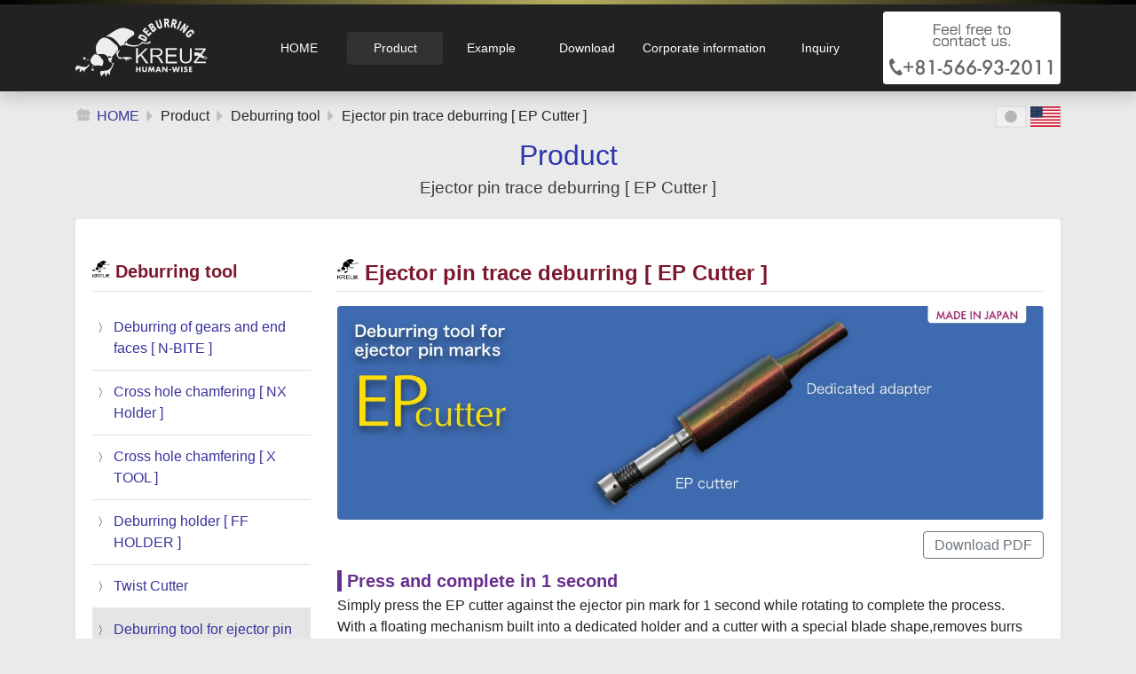

--- FILE ---
content_type: text/html; charset=UTF-8
request_url: https://www.kreuz.jp/en/product-Info/devTool/devTool-05/
body_size: 63982
content:
<!DOCTYPE html>
<html lang="ja"><!-- InstanceBegin template="/Templates/kreuz2022.dwt" codeOutsideHTMLIsLocked="false" -->
<head>
<meta charset="UTF-8">
<meta http-equiv="X-UA-Compatible" content="IE=edge">
<meta name="viewport" content="width=device-width, initial-scale=1">
<!-- InstanceBeginEditable name="doctitle" -->
<title>エジェクタピン跡バリ取り｢EPカッター｣｜KREUZ Co.,LTD.</title>
<!-- InstanceEndEditable -->
<!-- InstanceParam name="BODYｰID" type="text" value="PRODUCT" -->
<!-- InstanceParam name="BODYｰCLASS" type="text" value="devTool-05" -->
<!-- InstanceParam name="BreadCrumbｰCLASS" type="text" value="BreadCrumb-02" -->
<!-- InstanceParam name="BREADCRUMB" type="boolean" value="true" -->
<!-- InstanceParam name="MAINPHOTO" type="boolean" value="false" -->
<!-------------------------------- a-blog cms -------------------------------->
<!-- Start of include : source=themes/kreuz2022/product-Info/devTool/devTool-05/../../../Include/Header-Include-CMS.html -->

<script src="/acms.js?uaGroup=PC&amp;domains=www.kreuz.jp&amp;jsDir=js/&amp;themesDir=/themes/&amp;bid=5&amp;cid=78&amp;bcd=en&amp;jQuery=3.6.1&amp;jQueryMigrate=migrate-3.0.1&amp;mediaClientResize=on&amp;v=8a6fc0c6f5a1dcf2d8ca1eb3b5c7d817&amp;umfs=20M&amp;pms=8M&amp;mfu=10&amp;lgImg=width:1400&amp;jpegQuality=85&amp;mediaLibrary=on&amp;edition=standard&amp;urlPreviewExpire=48&amp;timemachinePreviewDefaultDevice=PC&amp;ccd=product-Info/devTool/devTool-05&amp;scriptRoot=/" charset="UTF-8" id="acms-js"></script>


<!-------------------------------- a-blog cms -------------------------------->
<link href="/themes/system/css/acms.css?date=20250519145435" rel="stylesheet" type="text/css" media="all" />
<link href="/themes/system/css/normalize.css?date=20250519145435" rel="stylesheet">
<link href="/themes/system/css/acms-admin.min.css?date=20250519145435" rel="stylesheet">





<!-- End of include : source=themes/kreuz2022/product-Info/devTool/devTool-05/../../../Include/Header-Include-CMS.html -->

<!-------------------------------- description / keyword -------------------------------->
<!-- Start of include : source=themes/kreuz2022/Include/Keyword.html -->
<meta name="description" content="クロイツは設備･工具･ツーリングで、バリ取りの自動化をサポートします。">
<meta name="keywords" content="バリ取り, ツーリング, ロボット, 自動化">
<!-- End of include : source=themes/kreuz2022/Include/Keyword.html -->

<!-------------------------------- CSS -------------------------------->
<link href="/themes/kreuz2022/product-Info/devTool/devTool-05/../../../css/bootstrap-4.3.1.css?date=20221003170900" rel="stylesheet">
<link href="/themes/kreuz2022/product-Info/devTool/devTool-05/../../../css/OverWrite_Common.css?date=20221205112321" rel="stylesheet">
<link href="/themes/kreuz2022/product-Info/devTool/devTool-05/../../../css/OverWrite_Custom.css?date=20240318173958" rel="stylesheet">
<link href="/themes/kreuz2022/product-Info/devTool/devTool-05/../../../css/Effect.css?date=20220829101812" rel="stylesheet">
<link href="https://www.kreuz.jp/en/css/Language.css" rel="stylesheet">
<!-------------------------------- CMS用CSS -------------------------------->
<link href="/themes/kreuz2022/product-Info/devTool/devTool-05/../../../css/OverWrite_CMS.css?date=20220830111647" rel="stylesheet">
<!-- Start of include : source=themes/kreuz2022/product-Info/devTool/devTool-05/../../../Include/Header-Include.html -->
<!--株式会社クロイツ（日本語用）----------------------------------------------------------------------------------->

<!-- jQuery (necessary for Bootstrap's JavaScript plugins) -->
<script src="/themes/kreuz2022/product-Info/devTool/devTool-05/../../../Include/../js/jquery-3.3.1.min.js?date=20221005090901"></script>
<!-- 公開後は削除▽ -->
<script src="https://ajax.googleapis.com/ajax/libs/jquery/3.3.1/jquery.min.js"></script>
<!-- 公開後は削除△ -->

<!-- Include all compiled plugins (below), or include individual files as needed -->
<script src="/themes/kreuz2022/product-Info/devTool/devTool-05/../../../Include/../js/popper.min.js?date=20221005090901"></script>
<script src="/themes/kreuz2022/product-Info/devTool/devTool-05/../../../Include/../js/bootstrap-4.3.1.js?date=20221005090902"></script>

<!-- FAVICON / Web Clip Icon ----------------------------------------------------------------------------------->
<!--<link href="/themes/kreuz2022/img_com/favicon.ico" rel="shortcut icon">-->
<link rel="icon" href="/themes/kreuz2022/product-Info/devTool/devTool-05/../../../Include/../img_com/favicon.ico" type="image/svg+xml">
<link rel="apple-touch-icon" href="/themes/kreuz2022/img_com/WebClipIcon.png" />

<!-- Global site tag (gtag.js) - Google Analytics -->
<script async src="https://www.googletagmanager.com/gtag/js?id=G-43TPS7131F"></script>
<script>
  window.dataLayer = window.dataLayer || [];
  function gtag(){dataLayer.push(arguments);}
  gtag('js', new Date());

  gtag('config', 'G-43TPS7131F');
</script>

<!-- lity.js（ページ内でYouTubeを再生）
----------------------------------------------------------------------------------->
<link href="/themes/kreuz2022/css/lity.css?date=20221007095458" rel="stylesheet" type="text/css">
<script type="text/javascript" src="/themes/kreuz2022/js/lity.js?date=20221007095459"></script>

<!-- smooth-scroll.js
----------------------------------------------------------------------------------->
<script type="text/javascript" src="https://cdnjs.cloudflare.com/ajax/libs/smooth-scroll/16.1.0/smooth-scroll.min.js"></script>
<script>
var scroll = new SmoothScroll('a[href*="#"]', {
speedAsDuration:true,
speed:1000,
easing:'easeInOutQuint' // イージングも使えるよ！
});
</script>

<!--jQuery ui Datepicker（日付選択）
http://www.webdesign-fan.com/jquery-ui-datepicker
----------------------------------------------------------------------------------->
<!-- scriptを読み込み↓ -->
<script src="http://ajax.googleapis.com/ajax/libs/jqueryui/1/jquery-ui.min.js"></script>
<script src="http://ajax.googleapis.com/ajax/libs/jqueryui/1/i18n/jquery.ui.datepicker-ja.min.js"></script>
<!-- テーマを選択↓ -->
<link rel="stylesheet" href="https://ajax.googleapis.com/ajax/libs/jqueryui/1.12.1/themes/smoothness/jquery-ui.css" >
<!-- 実装（スタート↓） -->
<script>
	$(function() {
	$("#YMD-Start-JQR").datepicker();
	$("#YMD-Start-JQR").datepicker("option", "showOn", 'both');
	$("#YMD-Start-JQR").datepicker("option", "buttonImageOnly", true);
	$("#YMD-Start-JQR").datepicker("option", "buttonImage", '/themes/STARTUP/img_com/ico_calendar.svg');
	$("#YMD-End-JQR").datepicker();
	$("#YMD-End-JQR").datepicker("option", "showOn", 'both');
	$("#YMD-End-JQR").datepicker("option", "buttonImageOnly", true);
	$("#YMD-End-JQR").datepicker("option", "buttonImage", '/themes/STARTUP/img_com/ico_calendar.svg');
});
</script>

<!--jQuery ui Timepicker（時間選択）
https://www.webprofessional.jp/10-jquery-time-picker-plugins/
https://timepicker.co
----------------------------------------------------------------------------------->
<!-- cssを読み込み↓ -->
<link rel="stylesheet" href="//cdnjs.cloudflare.com/ajax/libs/timepicker/1.3.5/jquery.timepicker.min.css"><!-- scriptを読み込み↓ -->
<script src="//cdnjs.cloudflare.com/ajax/libs/timepicker/1.3.5/jquery.timepicker.min.js"></script>
<!-- 開始時間↓ -->
<script>
$(document).ready(function(){
    $('input.MeetingTime-Start-JQR').timepicker({
	interval: 15,
	minTime: '08',
	maxTime: '10:00pm',
	});
});
</script>

<!-- 終了時間↓ -->
<script>
$(document).ready(function(){
    $('input.MeetingTime-End-JQR').timepicker({
	interval: 15,
	minTime: '08',
	maxTime: '10:00pm',
	});
});
</script>

<!--ファイルパスを表示するためのscript（Lang-Change.html内に記述）
----------------------------------------------------------------------------------->


<!-- ページTOP ----------------------------------------------------------------------------------->
<script>
$(function() {
    var topBtn = $('.PageTop');    
    topBtn.hide();
    //スクロールが500に達したらボタン表示
    $(window).scroll(function () {
        if ($(this).scrollTop() > 500) {
            topBtn.fadeIn();
        } else {
            topBtn.fadeOut();
        }
    });
    //スクロールしてトップ
    topBtn.click(function () {
        $('body,html').animate({
            scrollTop: 0
        }, 500);
        return false;
    });
});
</script>

<!-- ボトムに固定のボックス ----------------------------------------------------------------------------------->
<script>
$(function() {
    var FixedBox = $('.Box-FixedBottom');    
    FixedBox.hide();
    //スクロールが500に達したらボックス表示
    $(window).scroll(function () {
        if ($(this).scrollTop() > 500) {
            FixedBox.fadeIn();
        } else {
            FixedBox.fadeOut();
        }
    });
});
</script>

<!-- Effect スクロールしたら表示させる ----------------------------------------------------------------------------------->
<script type="text/javascript" src="/themes/kreuz2022/js/jquery.inview.js?date=20221005090901"></script>
<script type="text/javascript">
$(function() {
	$('.Fade-MoveUp01').on('inview', function(event, isInView, visiblePartX, visiblePartY) {
		if(isInView){
			$(this).stop().addClass('MoveUp01');
		}
		else{
			$(this).stop().removeClass('MoveUp01');
		}
	});
});

$(function() {
	$('.Fade-MoveUp02').on('inview', function(event, isInView, visiblePartX, visiblePartY) {
		if(isInView){
			$(this).stop().addClass('MoveUp02');
		}
		else{
			$(this).stop().removeClass('MoveUp02');
		}
	});
});

$(function() {
	$('.Fade-MoveDown01').on('inview', function(event, isInView, visiblePartX, visiblePartY) {
		if(isInView){
			$(this).stop().addClass('MoveDown01');
		}
		else{
			$(this).stop().removeClass('MoveDown01');
		}
	});
});

$(function() {
	$('.Fade-MoveDown02').on('inview', function(event, isInView, visiblePartX, visiblePartY) {
		if(isInView){
			$(this).stop().addClass('MoveDown02');
		}
		else{
			$(this).stop().removeClass('MoveDown02');
		}
	});
});

$(function() {
	$('.Fade-MoveLeft01').on('inview', function(event, isInView, visiblePartX, visiblePartY) {
		if(isInView){
			$(this).stop().addClass('MoveLeft01');
		}
		else{
			$(this).stop().removeClass('MoveLeft01');
		}
	});
});

$(function() {
	$('.Fade-MoveLeft02').on('inview', function(event, isInView, visiblePartX, visiblePartY) {
		if(isInView){
			$(this).stop().addClass('MoveLeft02');
		}
		else{
			$(this).stop().removeClass('MoveLeft02');
		}
	});
});

$(function() {
	$('.Fade-MoveRight01').on('inview', function(event, isInView, visiblePartX, visiblePartY) {
		if(isInView){
			$(this).stop().addClass('MoveRight01');
		}
		else{
			$(this).stop().removeClass('MoveRight01');
		}
	});
});

$(function() {
	$('.Fade-MoveRight02').on('inview', function(event, isInView, visiblePartX, visiblePartY) {
		if(isInView){
			$(this).stop().addClass('MoveRight02');
		}
		else{
			$(this).stop().removeClass('MoveRight02');
		}
	});
});

$(function() {
	$('.Fade-FadeIn01').on('inview', function(event, isInView, visiblePartX, visiblePartY) {
		if(isInView){
			$(this).stop().addClass('FadeIn01');
		}
		else{
			$(this).stop().removeClass('FadeIn01');
		}
	});
});

$(function() {
	$('.Zoom-ZoomOut01').on('inview', function(event, isInView, visiblePartX, visiblePartY) {
		if(isInView){
			$(this).stop().addClass('ZoomOut01');
		}
		else{
			$(this).stop().removeClass('ZoomOut01');
		}
	});
});

$(function() {
	$('.Zoom-ZoomIn01').on('inview', function(event, isInView, visiblePartX, visiblePartY) {
		if(isInView){
			$(this).stop().addClass('ZoomIn01');
		}
		else{
			$(this).stop().removeClass('ZoomIn01');
		}
	});
});

$(function() {
	$('.Fade-Blur01').on('inview', function(event, isInView, visiblePartX, visiblePartY) {
		if(isInView){
			$(this).stop().addClass('Blur01');
		}
		else{
			$(this).stop().removeClass('Blur01');
		}
	});
});

</script>

<!-- sakura internet web font
----------------------------------------------------------------------------------->
<script type="text/javascript"src="//webfonts.sakura.ne.jp/js/sakura.js"></script> 

<!-- End of include : source=themes/kreuz2022/product-Info/devTool/devTool-05/../../../Include/Header-Include.html -->

<!-- Start of include : source=themes/en@kreuz2022/Include/Site-Name.html -->
<!-- サイトの共通部分を読み込み（英語）
----------------------------------------------------------------------------------->
<script>
$(function(){
 $(".Site-President").text("Takeshi Koiwai");

 $(".Site-Name").text("KREUZ");
 $(".Site-Title").text("KREUZ");
 $(".Site-CompanyName").text("KREUZ Co.,Ltd.");
 $(".Site-Establish").text("April 1989");
 $(".Site-Tel").text("+81-566-22-5263");
 $(".Site-Fax").text("+81-566-25-3339");
 $(".Site-PostCode").text("");
 $(".Site-PostCode-2").text("");
 $(".Site-Address").text("102-7 Jindoike, Noda-cho, Kariya-shi, Aichi 448-0803 JAPAN");
 $(".Site-URL").text("https://www.kreuz.jp/en/");
 $(".Site-TopicPath-Home").text("ホーム");
 $(".Btn-CatalogDL").text("Download PDF");
 $(".Site-■■■■■").text("../Include/■■■■■.html #■■■■■"); //特定のhtml内のクラスまたはIDを表示。
})
</script>

<!--------------- Titleを上書き --------------->
<script type="text/javascript"><!--
document.title="Ejector pin trace deburring [ EP Cutter ] | KREUZ Co.,LTD.";
//-->
</script>

<!-- End of include : source=themes/en@kreuz2022/Include/Site-Name.html -->

<!-- InstanceBeginEditable name="head" -->
<!-- InstanceEndEditable -->
<meta name="csrf-token" content="f0438145a3b3574a8352d1ad675a3af600a78709431cbdb7f49bbee9e74c73f1"><script type="text/javascript" src="/js/dest/vendor.js?date=20250519145434" charset="UTF-8" async defer></script>
<script type="text/javascript" src="/js/dest/index.js?date=20250519145434" charset="UTF-8" async defer></script>
<meta name="generator" content="a-blog cms" />
</head>
<body id="PRODUCT" class="devTool-05">
<!-- Start of include : source=themes/kreuz2022/product-Info/devTool/devTool-05/../../../Include/Header.html -->
<!-------------------------------- Header-01▽ -------------------------------->
<header>
<div id="navbar-Top-Line"></div>
<nav id="Header-01" class="navbar navbar-expand-lg navbar-dark navbar-BG-Color-01 shadow">
<div class="container">
<!--------------- ロゴ▽ --------------->
<a class="navbar-brand mr-lg-5" href="/en/">KREUZ Co.,LTD.</a>
<!--------------- ロゴ▽ --------------->
<!--------------- TOGGLER▽ --------------->
<button class="navbar-toggler" type="button" data-toggle="collapse" data-target="#navbarSupportedContent-01" aria-controls="navbarSupportedContent-01" aria-expanded="false" aria-label="Toggle navigation"> 
<span class="navbar-toggler-icon"></span>
<span class="navbar-toggler-icon"></span>
<span class="navbar-toggler-icon"></span>
</button>
<!--------------- TOGGLER△ --------------->
<!--------------- メインナビ▽ --------------->
<div class="collapse navbar-collapse" id="navbarSupportedContent-01">
<ul class="navbar-nav mt-lg-0 mt-4 mr-3">
<li class="nav-item nav-HOME"><a class="nav-link" href="/en/"><span class="Lang-JP">ホーム</span><span class="Lang-EN">HOME</span></a></li>
<!-------------------------------- DropDown MENU（製品情報）▽ -------------------------------->
<li class="nav-item dropdown nav-PRODUCT">
<a class="nav-link dropdown-toggle" href="#" id="navbarDropdown-Header-Products" role="button" data-toggle="dropdown" aria-haspopup="true" aria-expanded="false"><span class="Lang-JP">製品情報</span><span class="Lang-EN">Product</span></a>
	<div class="dropdown-menu shadow" aria-labelledby="navbarDropdown-Header-Products" style="left: 0px;">
	<a href="/en/product-Info/newproducts" class="dropdown-item dd-menu-newproducts"><span class="Lang-JP">新製品情報</span><span class="Lang-EN">New Product</span></a><div class="dropdown-divider"></div>
	<a href="/en/product-Info/dev/dev-02" class="dropdown-item dd-menu-dev"><span class="Lang-JP">バリ取り機</span><span class="Lang-EN">Deburring machine</span></a><div class="dropdown-divider"></div>
	<a href="/en/product-Info/devTool/devTool-01" class="dropdown-item dd-menu-devTool"><span class="Lang-JP">バリ取り工具</span><span class="Lang-EN">Deburring tool</span></a><div class="dropdown-divider"></div>
	<a href="/en/product-Info/tool/tool-01" class="dropdown-item dd-menu-tool"><span class="Lang-JP">バリ取りツーリング</span><span class="Lang-EN">Deburring tooling</span></a><div class="dropdown-divider"></div>
	<a href="/en/product-Info/transport" class="dropdown-item dd-menu-transport"><span class="Lang-JP">周辺機器</span><span class="Lang-EN">Peripheral equipment</span></a>
	</div>
</li>
<!-------------------------------- DropDown MENU（製品情報）△ -------------------------------->

<!-------------------------------- DropDown MENU（事例）▽ -------------------------------->
<li class="nav-item dropdown nav-EXAMPLES">
<a class="nav-link dropdown-toggle" href="#" id="navbarDropdown-Header-Examples" role="button" data-toggle="dropdown" aria-haspopup="true" aria-expanded="false"><span class="Lang-JP">事例</span><span class="Lang-EN">Example</span></a>
	<div class="dropdown-menu shadow" aria-labelledby="navbarDropdown-Header-Examples" style="left: 0px;">
	<p class="mb-0 pl-2 pt-2">■<span class="Lang-JP">バリ取り機</span><span class="Lang-EN">Deburring machine</span></p>
	<a href="/en/examples/ex-dev/ex-dev-01" class="dropdown-item dd-menu-ex-dev-01"><span class="Lang-JP">粗材バリ</span><span class="Lang-EN">Rough material burr</span></a><div class="dropdown-divider"></div>
	<a href="/en/examples/ex-dev/ex-dev-02" class="dropdown-item dd-menu-ex-dev-02"><span class="Lang-JP">加工バリ</span><span class="Lang-EN">Machining burr</span></a><div class="dropdown-divider"></div>
	<p class="pt-4 mb-0 pl-2">■<span class="Lang-JP">バリ取り工具</span><span class="Lang-EN">Deburring tool</span></p>
	<a href="/en/examples/ex-devTool/ex-devTool-01" class="dropdown-item dd-menu-ex-devTool-01"><span class="Lang-JP">ギア･端面バリ取り｢Nバイト｣</span><span class="Lang-EN">Deburring of gears and end faces [ N-BITE ]</span></a><div class="dropdown-divider"></div>
	<a href="/en/examples/ex-devTool/ex-devTool-02" class="dropdown-item dd-menu-ex-devTool-02"><span class="Lang-JP">クロス穴面取り｢NXホルダ｣</span><span class="Lang-EN">Cross Hole Chamfering [ NX Holder ]</span></a><div class="dropdown-divider"></div>
	<a href="/en/examples/ex-devTool/ex-devTool-03" class="dropdown-item dd-menu-ex-devTool-03"><span class="Lang-JP">クロス穴面取り｢Xツール｣</span><span class="Lang-EN">Cross Hole Chamfering [ X tool ]</span></a><div class="dropdown-divider"></div>
	<a href="/en/examples/ex-devTool/ex-devTool-04" class="dropdown-item dd-menu-ex-devTool-04"><span class="Lang-JP">エジェクタピン跡バリ取り｢EPカッター｣</span><span class="Lang-EN">Ejector pin trace deburring [ EP Cutter ]</span></a><div class="dropdown-divider"></div>
	<a href="/en/examples/ex-devTool/ex-devTool-05" class="dropdown-item dd-menu-ex-devTool-05"><span class="Lang-JP">CXドリル</span><span class="Lang-EN">CX Drill</span></a>
	</div>
</li>
<!-------------------------------- DropDown MENU（事例）△ -------------------------------->

<!-------------------------------- DropDown MENU（ダウンロード）▽ -------------------------------->
<li class="nav-item dropdown nav-DL">
<a class="nav-link dropdown-toggle" href="#" id="navbarDropdown-Header-DL" role="button" data-toggle="dropdown" aria-haspopup="true" aria-expanded="false"><span class="Lang-JP">ダウンロード</span><span class="Lang-EN">Download</span></a>
	<div class="dropdown-menu shadow" aria-labelledby="navbarDropdown-Header-DL" style="left: 0px;">
	<a href="/en/dl/dl-dev" class="dropdown-item dd-menu-dl-dev"><span class="Lang-JP">バリ取り機</span><span class="Lang-EN">Deburring machine</span></a><div class="dropdown-divider"></div>
	<a href="/en/dl/dl-devTool" class="dropdown-item dd-menu-dl-devTool"><span class="Lang-JP">バリ取り工具</span><span class="Lang-EN">Deburring tool</span></a><div class="dropdown-divider"></div>
	<a href="/en/dl/dl-tool" class="dropdown-item dd-menu-dl-Tool"><span class="Lang-JP">バリ取りツーリング</span><span class="Lang-EN">Deburring tooling</span></a>
	</div>
</li>
<!-------------------------------- DropDown MENU（ダウンロード）△ -------------------------------->

<!-------------------------------- DropDown MENU（企業情報）▽ -------------------------------->
<li class="nav-item dropdown nav-COMPANY">
<a class="nav-link dropdown-toggle" href="#" id="navbarDropdown-Header-COMPANY" role="button" data-toggle="dropdown" aria-haspopup="true" aria-expanded="false"><span class="Lang-JP">企業情報</span><span class="Lang-EN">Corporate information</span></a>
	<div class="dropdown-menu shadow" aria-labelledby="navbarDropdown-Header-COMPANY" style="left: 0px;">
	<a href="/en/company" class="dropdown-item"><span class="Lang-JP">会社概要</span><span class="Lang-EN">Profile</span></a><div class="dropdown-divider"></div>
	<a href="/en/company#Contents-02" class="dropdown-item"><span class="Lang-JP">グループ会社</span><span class="Lang-EN">Group</span></a><div class="dropdown-divider"></div>
	<a href="/en/company#Contents-03" class="dropdown-item"><span class="Lang-JP">海外パートナー</span><span class="Lang-EN">Business partner</span></a><div class="dropdown-divider"></div>
	<a href="/en/access" class="dropdown-item"><span class="Lang-JP">アクセス</span><span class="Lang-EN">Location</span></a>
	</div>
</li>
<!-------------------------------- DropDown MENU（企業情報）△ -------------------------------->

<li class="nav-item nav-RECRUIT Lang-JP"><a class="nav-link" href="/en/recruit/index.html">採用情報</a></li>
<li class="nav-item nav-CONTACT"><a class="nav-link" href="/en/contact/index.html"><span class="Lang-JP">お問い合せ</span><span class="Lang-EN">Inquiry</span></a></li>
</ul>
<span><a href="/en/contact/index.html">
<img src="/themes/kreuz2022/img_com/Banner_Nav.svg" alt="ご相談･お問い合わせはお気軽に" class="Lang-JP">
<img src="/themes/kreuz2022/img_com/Banner_Nav-E.svg" alt="Feel free to contact us" class="Lang-EN">
</a></span>

</div>
<!--------------- メインナビ△ --------------->
</div>
</nav>
</header>
<!-------------------------------- Header-01△ -------------------------------->

<!-- End of include : source=themes/kreuz2022/product-Info/devTool/devTool-05/../../../Include/Header.html -->


<!-------------------------------- TOPIC PATH/日英語切替▽ -------------------------------->
<div class="container mt-3">
<div class="row d-flex">
<nav aria-label="breadcrumb" class="col-12 col-lg-9">
<!-------------------------------- a-blog cmsの時▽ -------------------------------->

<ol class="breadcrumb BreadCrumb-02">
<!-- Start of include : source=themes/kreuz2022/product-Info/devTool/devTool-05/../../../Include/TopicPath-CMS.html -->
<li class="breadcrumb-item"><a href="https://www.kreuz.jp/en/">HOME</a></li>
<li class="breadcrumb-item"><span class="Lang-JP">製品情報</span><span class="Lang-EN">Product</span></li><li class="breadcrumb-item"><span class="Lang-JP">バリ取り工具</span><span class="Lang-EN">Deburring tool</span></li><li class="breadcrumb-item"><span class="Lang-JP">エジェクタピン跡バリ取り｢EPカッター｣</span><span class="Lang-EN">Ejector pin trace deburring [ EP Cutter ]</span></li>


<li class="breadcrumb-item d-none"><a href="https://www.kreuz.jp/en/">HOME</a></li>
<li class="breadcrumb-item d-none"><a href="https://www.kreuz.jp/en/product-Info/"><span class="Lang-JP">製品情報</span><span class="Lang-EN">Product</span></a></li><li class="breadcrumb-item d-none"><a href="https://www.kreuz.jp/en/product-Info/devTool/"><span class="Lang-JP">バリ取り工具</span><span class="Lang-EN">Deburring tool</span></a></li><li class="breadcrumb-item d-none"><a href="https://www.kreuz.jp/en/product-Info/devTool/devTool-05/"><span class="Lang-JP">エジェクタピン跡バリ取り｢EPカッター｣</span><span class="Lang-EN">Ejector pin trace deburring [ EP Cutter ]</span></a></li>


<!-- End of include : source=themes/kreuz2022/product-Info/devTool/devTool-05/../../../Include/TopicPath-CMS.html -->

</ol>

<!-------------------------------- a-blog cmsの時△ -------------------------------->
</nav>
<!-------------------------------- 日英語切替▽ -------------------------------->
<!-- Start of include : source=themes/kreuz2022/product-Info/devTool/devTool-05/../../../Include/Lang-Change.html -->
<!--------------- 日本語ページー用（英語ページへリンク） --------------->
<div class="Lang-Change btn-group-sm col-12 col-lg-3 text-lg-right Lang-JP" role="group" aria-label="Basic example">
<disabled><img src="/themes/kreuz2022/product-Info/devTool/devTool-05/../../../Include/../img_com/Flag-JP.svg" alt="JAPANESE" /></disabled>
<a href="/en/en"><img class="Img-Gray" src="/themes/kreuz2022/product-Info/devTool/devTool-05/../../../Include/../img_com/Flag-EN.svg" alt="ENGLISH"></a>
</div>
<!--------------- 英語ページー用（日本語ページへリンク） --------------->
<div class="Lang-Change btn-group-sm col-12 col-lg-3 text-lg-right Lang-EN" role="group" aria-label="Basic example">
<a href="https://www.kreuz.jp/"><img class="Img-Gray" src="/themes/kreuz2022/product-Info/devTool/devTool-05/../../../Include/../../kreuz/img_com/Flag-JP.svg" alt="JAPANESE"></a>
<disabled><img src="/themes/kreuz2022/product-Info/devTool/devTool-05/../../../Include/../../kreuz/img_com/Flag-EN.svg" alt="ENGLISH"/></disabled>
</div>




<!-- End of include : source=themes/kreuz2022/product-Info/devTool/devTool-05/../../../Include/Lang-Change.html -->

<!-------------------------------- 日英語切替▽ -------------------------------->
</div>
</div>
<!-------------------------------- TOPIC PATH/日英語切替△ -------------------------------->



<!-- InstanceBeginEditable name="ContentsArea" -->

<!-------------------------------- コンテンツ▽ -------------------------------->
<section>
<!-- Start of include : source=themes/kreuz2022/product-Info/devTool/devTool-05/../../../Include/Product-Heading-PageTitle.html -->
<h2 class="Heading-PageTitle">
<span class="Lang-JP">製品情報<br><span class="Heading-PageTitle-Sub">エジェクタピン跡バリ取り｢EPカッター｣</span></span>
<span class="Lang-EN">Product<br><span class="Heading-PageTitle-Sub">Ejector pin trace deburring [ EP Cutter ]</span></span>
</h2>

<!-- End of include : source=themes/kreuz2022/product-Info/devTool/devTool-05/../../../Include/Product-Heading-PageTitle.html -->


<div class="container">
<div class="row gx-5 Contents-Column">
<!-------------------------------- 左側▽ -------------------------------->
<div id="Contents-Narrow" class="col-md-3 mb-5">
<div class="Contents-NarrowSticky">
<!-------------------------------- 製品リスト▽ -------------------------------->
<!-- Start of include : source=themes/kreuz2022/product-Info/devTool/devTool-05/../../../Include/SN-devTool.html -->
<h2 class="Heading-SideNavi mb-3">
<span class="Lang-JP">バリ取り工具</span>
<span class="Lang-EN">Deburring tool</span></h2>
<ul class="List-Add-TextArrow List-ItemBlock">
<li><a href="/en/product-Info/devTool/devTool-01" class="devTool-01"><span class="Lang-JP">ギア･端面バリ取り｢Nバイト｣</span><span class="Lang-EN">Deburring of gears and end faces [ N-BITE ]</span></a></li>
<li><a href="/en/product-Info/devTool/devTool-02" class="devTool-02"><span class="Lang-JP">クロス穴面取り｢NXホルダ｣</span><span class="Lang-EN">Cross hole chamfering [ NX Holder ]</span></a></li>
<li><a href="/en/product-Info/devTool/devTool-03" class="devTool-03"><span class="Lang-JP">クロス穴面取り｢Xツール｣</span><span class="Lang-EN">Cross hole chamfering [ X TOOL ]</span></a></li>
<li><a href="/en/product-Info/devTool/devTool-04" class="devTool-04"><span class="Lang-JP">バリ取りホルダ｢FFホルダ｣</span><span class="Lang-EN">Deburring holder [ FF HOLDER ]</span></a></li>
<li><a href="/en/product-Info/devTool/devTool-09" class="devTool-09"><span class="Lang-JP">ツイストカッター</span><span class="Lang-EN">Twist Cutter</span></a></li>
<li><a href="/en/product-Info/devTool/devTool-05" class="devTool-05"><span class="Lang-JP">エジェクタピン跡バリ取り｢EPカッター｣</span><span class="Lang-EN">Deburring tool for ejector pin marks [ EP cutter ]</span></a></li>
<li><a href="/en/product-Info/devTool/devTool-06" class="devTool-06"><span class="Lang-JP">CXドリル</span><span class="Lang-EN">CX drill</span></a></li>
<li><a href="/en/product-Info/devTool/devTool-07" class="devTool-07"><span class="Lang-JP">バリ取り超硬工具｢ミリングカッター/面取りカッター/Nヤスリ･バリ棒｣</span><span class="Lang-EN">Carbide deburring tool [ Milling Cutter / Chamfering Cutter / N file, Burr stick ]</span></a></li>
<li><a href="/en/product-Info/devTool/devTool-08" class="devTool-08"><span class="Lang-JP">バリ取り用樹脂固着ブラシ｢JFブラシ｣</span><span class="Lang-EN">Resin fixed brush for deburring [ JF Brush ]</span></a></li>
</ul>
<!-- End of include : source=themes/kreuz2022/product-Info/devTool/devTool-05/../../../Include/SN-devTool.html -->

<!-------------------------------- 製品リスト△ -------------------------------->
</div>
</div>
<!-------------------------------- 左側△ -------------------------------->

<!-------------------------------- 右側▽ -------------------------------->
<div id="Contents-Wide" class="col-md-9">

<!-------------------------------- ■■■■■■■■■■▽エジェクタピン跡加工▽■■■■■■■■■■ -------------------------------->
<!-- Start of include : source=themes/kreuz2022/product-Info/devTool/devTool-05/../../../Include/Product-Heading-ContentsTitle.html -->
<h3 class="Heading-ContentsTitle mb-3">
<span class="Lang-JP">エジェクタピン跡バリ取り｢EPカッター｣</span>
<span class="Lang-EN">Ejector pin trace deburring [ EP Cutter ]</span>
</h3>

<!-- End of include : source=themes/kreuz2022/product-Info/devTool/devTool-05/../../../Include/Product-Heading-ContentsTitle.html -->


<section class="mb-5" id="Contents-02">
<div class="Box-Product container">
<p>
<img src="/themes/kreuz2022/product-Info/devTool/devTool-05/img/Title-cate0402.jpg" alt="EP cutter + torque floater" class="w-100 rounded Lang-JP"/>
<img src="/themes/kreuz2022/product-Info/devTool/devTool-05/img/Title-cate0402-E.jpg" alt="EP cutter + torque floater" class="w-100 rounded Lang-EN"/>
</p>
<p class="text-right">
<a href="/themes/kreuz2022/dl/pdf/cate0402.pdf" class="btn btn-outline-secondary Lang-JP" target="_blank"><span class="Btn-CatalogDL"></span></a>
<a href="/themes/kreuz2022/dl/pdf/cate0402-E.pdf" class="btn btn-outline-secondary Lang-EN" target="_blank"><span class="Btn-CatalogDL"></span></a>
</p>

<!-------------------------------- 押し当て1秒で完了▽ -------------------------------->
<div class="mb-3">
<h5 class="Heading-03 mb-1 TextColor-Purple Border-L-Purple">
<span class="Lang-JP">押し当て1秒で完了</span>
<span class="Lang-EN">Press and complete in 1 second</span>
</h5>
<p>
<span class="Lang-JP">エジェクタピン跡にEPカッターを回転させながら１秒押し付けるだけで完了。<br>
専用ホルダに内蔵されたフローチング機構と特殊な刃形状のカッターにより､押し付けて加工をしても素材部分はそのままでバリだけを除去します。</span>
<span class="Lang-EN">Simply press the EP cutter against the ejector pin mark for 1 second while rotating to complete the process.<br>
With a floating mechanism built into a dedicated holder and a cutter with a special blade shape,removes burrs while leaving the material intact.</span>
</p>
<div class="row">
<div class="col-6 text-center mb-3 W-MD-75">
<img class="W-MD-75 w-100" src="/themes/kreuz2022/product-Info/devTool/devTool-05/img/img_001.jpg" alt="加工前写真"/>
<p><span class="Lang-JP">ピンカッタ加工前</span><span class="Lang-EN">Before pin cutter deburring</span></p></div>

<div class="col-6 text-center">
<img class="W-MD-75 w-100" src="/themes/kreuz2022/product-Info/devTool/devTool-05/img/img_002.jpg" alt="加工後写真"/>
<p><span class="Lang-JP">ピンカッタ加工後</span><span class="Lang-EN">After pin cutter deburring</span></p></div>
</div>
</div>
<!-------------------------------- 押し当て1秒で完了△ -------------------------------->

<!-------------------------------- 専用ホルダは3種類▽ -------------------------------->
<div class="mb-3">
<h5 class="Heading-03 mb-1 TextColor-Purple Border-L-Purple">
<span class="Lang-JP">専用ホルダは3種類</span>
<span class="Lang-EN">There are 3 types of dedicated holders</span>
</h5>
<div class="row">
<div class="col-md-5 mb-3">
<p>
<span class="Lang-JP">EPカッターは専用ホルダに取り付けて使用します。</span>
<span class="Lang-EN">The EP cutter is used by attaching it to a special holder.</span>
</p>
<p>
<span class="Lang-JP">バリ取り機･専用機･工作機械のいずれにも使用できるように、取付方法別に3種類の専用ホルダがあります。</span>
<span class="Lang-EN">There are three types of dedicated holders, depending on the attachment method, so that they can be used for either type for Deburring Machines, Special Machines, NC Machines.</span>
</p>
</div>
<div class="col-md-7">
<img src="/themes/kreuz2022/product-Info/devTool/devTool-05/img/img_003.jpg" class="w-100 Lang-JP" alt="加工後写真"/>
<img src="/themes/kreuz2022/product-Info/devTool/devTool-05/img/img_003-E.jpg" class="w-100 Lang-EN" alt="After"/>
</div>
</div>
</div>
<!-------------------------------- 専用ホルダは3種類△ -------------------------------->

<!-------------------------------- カッターなので経済的▽ -------------------------------->
<div class="mb-3">
<h5 class="Heading-03 mb-1 TextColor-Purple Border-L-Purple">
<span class="Lang-JP">カッターなので経済的</span>
<span class="Lang-EN">Economical because it is a cutter</span>
</h5>
<p>
<span class="Lang-JP">特殊な刃形状によりバリだけを除去することができ、ブラシによる加工に比べ大幅に長寿命で経済的です。ホルダへの取付はねじ込み式で簡単に交換でき、いずれのホルダにも取付けができます。</span>
<span class="Lang-EN">The special blade shape allows only the burrs to be removed, making it much longer-lasting and more economical than brush deburring.<br>
The attachment to the holder is a screw-in type that can be easily replaced and can be attached to any holder.</span>
</p>
<div class="row">
<div class="col-md-6 mb-3 text-center">
<img src="/themes/kreuz2022/product-Info/devTool/devTool-05/img/img_004.jpg" class="w-50" alt="特殊刃形状"/>
<p class="text-center TextColor-Purple"><strong><span class="Lang-JP">【特殊刃形状】</span><span class="Lang-EN">【Special blade shape】</span></strong></p>
</div>

<div class="col-md-6">
<img src="/themes/kreuz2022/product-Info/devTool/devTool-05/img/img_005.jpg" class="w-50 mb-2" alt="首ふりタイプ"/>
<p>
<strong class="TextColor-Purple">
<span class="Lang-JP">【首ふりタイプ】</span>
<span class="Lang-EN">【Shaking head type】</span>
</strong><br>
<span class="Lang-JP">ひずみや治具などの影響で片当たりが発生する場合には、首ふりタイプを使用することで解決できます。</span>
<span class="Lang-EN">If uneven contact occurs due to distortion or jigs, this can be resolved by using the swing type.</span>
</p></div>
</div>
</div>
<!-------------------------------- カッターなので経済的△ -------------------------------->
</div>
</section>
<!-------------------------------- ■■■■■■■■■■△エジェクタピン跡加工△■■■■■■■■■■ -------------------------------->

</div>
<!-------------------------------- 右側△ -------------------------------->
</div>
</div>
</section>
<!-------------------------------- コンテンツ△ -------------------------------->
<!-- InstanceEndEditable -->
<!-- Start of include : source=themes/kreuz2022/product-Info/devTool/devTool-05/../../../Include/Footer.html -->
<!-------------------------------- Footer-03▽ -------------------------------->
<footer id="Footer-03" class="Footer-BG-Color-03 text-white-75">
<div class="container py-4">
<!--------------- ページナビ▽--------------->
<!-------------------------------- 上段（TOPページでは非表示）▽ -------------------------------->
<div class="row Hide-OnlyTopPage">
<!-------------------------------- 1列目▽ -------------------------------->
<div class="col-sm-6 col-md-3 mb-5">
<h2 class="display-8 mb-2"><strong>■ <span class="Lang-JP">製品情報</span><span class="Lang-EN">Products</span></strong></h2>
<ul class="List-Add-TextArrow List-ItemBlock mb-4">
<li><a href="/en/product-Info/newproducts"><span class="Lang-JP">新製品情報</span><span class="Lang-EN">New products</span></a></li>
<li><a href="/en/product-Info/dev/dev-01"><span class="Lang-JP">バリ取り機</span><span class="Lang-EN">Deburring machine</span></a></li>
<li><a href="/en/product-Info/devTool/devTool-01"><span class="Lang-JP">バリ取り工具</span><span class="Lang-EN">Deburring tool</span></a></li>
<li><a href="/en/product-Info/tool/tool-01"><span class="Lang-JP">バリ取りツーリング</span><span class="Lang-EN">Deburring tooling</span></a></li>
<li><a href="/en/product-Info/transport"><span class="Lang-JP">周辺機器</span><span class="Lang-EN">Peripheral equipment</span></a></li>
</ul>
</div>
<!-------------------------------- 1列目△ -------------------------------->

<!-------------------------------- 2列目▽ -------------------------------->
<div class="col-sm-6 col-md-3 mb-5">
<h2 class="display-8 mb-2"><strong>■ <span class="Lang-JP">事例</span><span class="Lang-EN">Example</span></strong></h2>
<ul class="List-Add-TextArrow List-ItemBlock mb-4">
<li><a href="/en/examples/ex-dev/ex-dev-01"><span class="Lang-JP">粗材バリ</span><span class="Lang-EN">Rough material burr</span></a></li>
<li><a href="/en/examples/ex-dev/ex-dev-02"><span class="Lang-JP">加工バリ</span><span class="Lang-EN">Machining burr</span></a></li>
<li><a href="/en/examples/ex-devTool/ex-devTool-01"><span class="Lang-JP">ギア･端面バリ取り｢Nバイト｣</span><span class="Lang-EN">Deburring of gears and end faces [ N-BITE ]</span></a></li>
<li><a href="/en/examples/ex-devTool/ex-devTool-02"><span class="Lang-JP">クロス穴面取り｢NXホルダ｣</span><span class="Lang-EN">Cross Hole Chamfering [ NX Holder ]</span></a></li>
<li><a href="/en/examples/ex-devTool/ex-devTool-03"><span class="Lang-JP">クロス穴面取り｢Xツール｣</span><span class="Lang-EN">Cross Hole Chamfering [ X tool ]</span></a></li>
<li><a href="/en/examples/ex-devTool/ex-devTool-04"><span class="Lang-JP">エジェクタピン跡バリ取り｢EPカッター｣</span><span class="Lang-EN">Ejector pin trace deburring [ EP Cutter ]</span></a></li>
<li><a href="/en/examples/ex-devTool/ex-devTool-05"><span class="Lang-JP">CXドリル（旧 Xドリル）</span><span class="Lang-EN">CX Drill</span></a></li>
</ul>

<h2 class="display-8 mb-2"><strong>■ <span class="Lang-JP">ダウンロード</span><span class="Lang-EN">Download</span></strong></h2>
<ul class="List-Add-TextArrow List-ItemBlock mb-4">
<li><a href="/en/dl/dl-dev"><span class="Lang-JP">カタログ / CADデータ ダウンロード</span><span class="Lang-EN">Catalog / CAD data download</span></a></li>
</ul>

</div>
<!-------------------------------- 2列目△ -------------------------------->

<!-------------------------------- 3列目▽ -------------------------------->
<div class="col-sm-6 col-md-3 mb-5">
<h2 class="display-8 mb-2"><strong>■ <span class="Lang-JP">企業情報</span><span class="Lang-EN">Corporate information</span></strong></h2>
<ul class="List-Add-TextArrow List-ItemBlock mb-4">
<li><a href="/en/company"><span class="Lang-JP">会社概要</span><span class="Lang-EN">Profile</span></a></li>
<li><a href="/en/company/index.html#Contents-02"><span class="Lang-JP">グループ会社</span><span class="Lang-EN">Group</span></a></li>
<li><a href="/en/company/index.html#Contents-03"><span class="Lang-JP">海外パートナー</span><span class="Lang-EN">Business partner</span></a></li>
<li><a href="/en/access"><span class="Lang-JP">アクセス</span><span class="Lang-EN">Location</span></a></li>
</ul>

<h2 class="display-8 mb-2"><strong>■ <span class="Lang-JP">ニュース</span><span class="Lang-EN">News</span></strong></h2>
<ul class="List-Add-TextArrow List-ItemBlock">
<li><a href="/en/news"><span class="Lang-JP">ニュース一覧</span><span class="Lang-EN">All News</span></a></li>
<li><a href="/en/news/Event"><span class="Lang-JP">イベント</span><span class="Lang-EN">Event</span></a></li>
<li class="Lang-JP"><a href="/en/news/Media">メディア</a></li>
<li class="Lang-JP"><a href="/en/news/Products">製品</a></li>
</ul>
</div>
<!-------------------------------- 3列目△ -------------------------------->

<!-------------------------------- 4列目▽ -------------------------------->
<div class="col-sm-6 col-md-3 mb-5">
<h2 class="display-8 mb-2"><strong>■ <span class="Lang-JP">その他</span><span class="Lang-EN">Other</span></strong></h2>
<ul class="List-Add-TextArrow List-ItemBlock">
<!-------------------------------- MODAL大（data-target=SitePolicy-01）▽ -------------------------------->
<!-- Extra large modal -->
<li><a href="#" data-toggle="modal" data-target=".SitePolicy-01"><span class="Lang-JP">サイトポリシー</span><span class="Lang-EN">Site policy</span></a></li>
<div class="modal fade SitePolicy-01" tabindex="-1" role="dialog" aria-labelledby="myExtraLargeModalLabel" aria-hidden="true">
<div class="modal-dialog modal-xl">
<div class="modal-content">
<!-- Start of include : source=themes/kreuz2022/Include/Site-Policy.html -->
<!-------------------------------- 日本語▽ -------------------------------->
<section class="Lang-JP">
<div class="container p-5">
<h1 class="border-bottom mb-4 Font-Selif">プライバシーポリシー</h1>
<div class="text-left" style="text-align: left!important;">
<p>
<span class="Site-CompanyName"></span>のプライバシーの考え方は下記の通りです。
なお、予告なく内容を変更させていただく場合がございます。了承ください。
<span class="Site-CompanyName"></span>（以下、弊社）は、お客様からご提供頂く情報を適切に取扱うとともに安全に管理していくことが、弊社の社会的責務であるとともに、これからもお客様と確かな信頼関係を構築していくための基本であると考えております。<br>
弊社はお客様からご提供頂く個人情報の保護をはかるため、個人情報保護法をはじめ個人情報保護に関する関係諸法令、および主務大臣のガイドラインに定められた義務を遵守するとともに、以下の基本方針を定め、これに基づき個人情報の適切な取扱い、保護に努めてまいります。
</p>

<h2 class="Heading-04 display-7 Font-Selif mb-2"><strong>個人情報の適正な取得および利用目的の通知・公表等</strong></h2>
<p class="ml-3 mb-5">
弊社は利用目的をできる限り特定した上で、個人情報（生存する個人に関する情報であって、特定個人を識別できるものをいいます。）を適正な手段で取得し、その利用目的をあらかじめ公表するか、取得後すみやかにお客様に通知または公表致します。但し、お客様から書面等で直接取得する場合には、あらかじめ明示致します（以下、これらの措置をあわせて通知・公表等といいます）。
</p>

<h2 class="Heading-04 display-7 Font-Selif mb-2"><strong>個人情報の利用</strong></h2>
<p class="ml-3 mb-5">
弊社は、お客様に通知・公表等を致しました利用目的の範囲内でのみ個人情報を利用致します。<br>
但し、あらかじめお客様の同意を得た場合、および法令により例外として扱われるべき場合はこの限りではありません。
</p>

<h2 class="Heading-04 display-7 Font-Selif mb-2"><strong>個人情報の第三者への提供</strong></h2>
<p class="ml-3 mb-5">
弊社は、あらかじめお客様の同意を得ることなく、個人データ（個人情報データベース等を構成する個人情報をいい、個人情報データベース等とは、個人情報を含む情報の集合物であって、特定の個人情報を容易に検索できるように体系的に構成したものとして政令で定められたものをいいます）を第三者に開示または提供することはありません。<br>
但し、法令により例外として認められている場合はこの限りではありません。
</p>

<h2 class="Heading-04 display-7 Font-Selif mb-2"><strong>個人情報の管理</strong></h2>
<p class="ml-3 mb-5">
弊社は取扱う個人データを利用目的の達成に必要な範囲内で正確かつ最新の内容に保つよう努め、また、漏洩、滅失、毀損または不正アクセス等を防止するため、必要かつ適切な措置を講じ従業者および委託先を監督し、適切な管理を行うよう努めてまいります。
</p>

<h2 class="Heading-04 display-7 Font-Selif mb-2"><strong>保有個人データに関するお問い合わせ</strong></h2>
<p class="ml-3 mb-5">
弊社は、お客様ご本人（代理人を含みます）から保有個人データ（開示、内容の訂正等の権限を有する個人データであって、その存否が明らかになることにより公益その他の利益が害されるものとして政令で定めるもの、または6ヶ月以内に消去することとなるもの以外のものをいいます）の開示、利用目的の通知、訂正、利用停止等のご請求を受けた場合、法令に基づき、当該ご請求がお客様ご本人（代理人を含みます）によるものであることを確認させて頂いた上で、対応致します。
</p>

<h2 class="Heading-04 display-7 Font-Selif mb-2"><strong>苦情対応</strong></h2>
<p class="ml-3 mb-5">
弊社は、取扱う個人情報につき、お客様ご本人からの苦情に対し迅速かつ適切に取組み、そのための社内体制の整備に努めてまいります。
</p>
</div>

<p class="text-right">
<span class="Site-CompanyName display-8"></span><br>
<span class="Site-PostCode"></span>
<span class="Site-Address"></span><br>
代表取締役 　<span class="Site-President-01"></span>
</p>
<div class="modal-footer text-center">
<button type="button" class="btn btn-secondary" data-dismiss="modal">Close</button>
</div>
</div>
</section>
<!-------------------------------- 日本語△ -------------------------------->

<!-------------------------------- 英語▽ -------------------------------->
<section class="Lang-EN">
<div class="container p-5">
<h1 class="text-center border-bottom mb-4 Font-Selif">Privacy Policy</h1>
<div class="text-left">
<p>Privacy policies of KREUZ Co.,Ltd. are followings.</p>
<p>Please note that policies may change without prior notice.</p>
<p>At KREUZ Co., Ltd. (hereafter referred to as “the Company”), we feel that it is our social responsibility to appropriately handle and securely manage the information that is provided to us by our customers. </p>
<p>Moreover, it is our belief that this concept forms the basis for establishing a trustworthy relationship with customers.</p>
<p>In order to protect the privacy of personal information provided by our customers, the Company adheres to all laws and regulations related to personal privacy protection, including the law about protection of personal information, as well as guidelines stipulated by the competent minister.</p>
<p>At the same time, the Company has established the following basic policies for protecting our customer’s privacy. In this way, the Company is striving to appropriately handle and protect personal information.</p>


<h2 class="Heading-04 display-7 Font-Selif mb-2"><strong>collecting personal information appropriately, and disclosing and informing perpose</strong></h2>
<p class="ml-3 mb-5">
Whe the Company appropriately collect personal information (information about existing individual can identify the person), the Company disclose the purpose of use of personal information prior to collecting, or inform you immediately after collecting; however, the Company disclose the purpose of use when the Company collect personal information directly from you on paper document or other.
</p>

<h2 class="Heading-04 display-7 Font-Selif mb-2"><strong>Uses</strong></h2>
<p class="ml-3 mb-5">
The Company will make use of personal information only within the scope appropriate to the purpose of use to which you have agreed; however, this shall not apply in cases where you have agreed beforehand or the case is defined as an exception by law.
</p>

<h2 class="Heading-04 display-7 Font-Selif mb-2"><strong>Provide information to third parties</strong></h2>
<p class="ml-3 mb-5">
The Company will not supply or disclose your personal information (Personal information is to create personal information database
</p>

<h2 class="Heading-04 display-7 Font-Selif mb-2"><strong>Management of personal information</strong></h2>
<p class="ml-3 mb-5">
The Company will make ongoing efforts to keep personal information latest and correct, and will make reasonable efforts to maintain and improve security to ensure that personal information is managed safely.
</p>

<h2 class="Heading-04 display-7 Font-Selif mb-2"><strong>Inquiries regarding personal information collected</strong></h2>
<p class="ml-3 mb-5">
The Company will correspond upon identification of inquiries’ sender when we receive inquiries from you to disclose personal information kept or inform the purpose of use or correct personal information kept or stop using personal information kept.
</p>

<h2 class="Heading-04 display-7 Font-Selif mb-2"><strong>Respond to inquries</strong></h2>
<p class="ml-3 mb-5">
With personal information managed, the Company will make ongoing efforts to upgrade company structure to quickly respond to inquries or complains from you.
</p>
</div>

<p class="text-right">
<span class="Site-CompanyName display-8"></span><br>
<span class="Site-PostCode"></span>
<span class="Site-Address"></span><br>
chairman：<span class="Site-President-01"></span>
</p>
<div class="modal-footer text-center">
<button type="button" class="btn btn-secondary" data-dismiss="modal">Close</button>
</div>
</div>
</section>
<!-------------------------------- 英語△ -------------------------------->

<!-- End of include : source=themes/kreuz2022/Include/Site-Policy.html -->

</div>
</div>
</div>
<!-------------------------------- MODAL大（data-target=SitePolicy-01）△ -------------------------------->
<li><a href="/en/sitemap"><span class="Lang-JP">サイトマップ</span><span class="Lang-EN">Site map</span></a></li>
<li><a href="/en/contact"><span class="Lang-JP">お問い合せ</span><span class="Lang-EN">Contact us</span></a></li>
</ul>
</div>
<!-------------------------------- 4列目△ -------------------------------->
</div>
<!-------------------------------- 上段（TOPページでは非表示）△ -------------------------------->

<!--------------- ページナビ△--------------->
<div class="col mb-5">

<!--------------- ロゴ/住所▽ --------------->
<div class="col-12 text-center">
<address>
<p class="mb-2 Hide-OnlyTopPage"><a class="navbar-brand mx-auto" href="/en/"><span class="Site-Name"></span></a></p><!-- ロゴ -->
<p class="Site-CompanyName display-8 mb-3 font-weight-bold"></p><!-- 会社名 -->
<p>
<span class="Site-PostCode d-block d-sm-inline-block"></span><!-- 郵便番号 -->
<span class="Site-Address"></span><br><!-- 住所 -->
<span class="d-block d-sm-inline-block mr-0 mr-sm-3">TEL : <span class="Site-Tel"></span></span>
FAX : <span class="Site-Fax"></span></p>
</address>
</div>
<!--------------- ロゴ/住所△ --------------->

<!--------------- サイトポリシー/サイトマップ（TOPページのみで表示）▽ --------------->
<div class="DISPLAY-NONE text-center Show-OnlyTopPage">
<!-------------------------------- MODAL大（data-target=SitePolicy-02）▽ -------------------------------->
<!-- Extra large modal -->
<a href="#" data-toggle="modal" data-target=".SitePolicy-02"><span class="Lang-JP">サイトポリシー</span><span class="Lang-EN">Site policy</span></a>
<div class="modal fade SitePolicy-02" tabindex="-1" role="dialog" aria-labelledby="myExtraLargeModalLabel" aria-hidden="true">
<div class="modal-dialog modal-xl">
<div class="modal-content">
<!-- Start of include : source=themes/kreuz2022/Include/Site-Policy.html -->
<!-------------------------------- 日本語▽ -------------------------------->
<section class="Lang-JP">
<div class="container p-5">
<h1 class="border-bottom mb-4 Font-Selif">プライバシーポリシー</h1>
<div class="text-left" style="text-align: left!important;">
<p>
<span class="Site-CompanyName"></span>のプライバシーの考え方は下記の通りです。
なお、予告なく内容を変更させていただく場合がございます。了承ください。
<span class="Site-CompanyName"></span>（以下、弊社）は、お客様からご提供頂く情報を適切に取扱うとともに安全に管理していくことが、弊社の社会的責務であるとともに、これからもお客様と確かな信頼関係を構築していくための基本であると考えております。<br>
弊社はお客様からご提供頂く個人情報の保護をはかるため、個人情報保護法をはじめ個人情報保護に関する関係諸法令、および主務大臣のガイドラインに定められた義務を遵守するとともに、以下の基本方針を定め、これに基づき個人情報の適切な取扱い、保護に努めてまいります。
</p>

<h2 class="Heading-04 display-7 Font-Selif mb-2"><strong>個人情報の適正な取得および利用目的の通知・公表等</strong></h2>
<p class="ml-3 mb-5">
弊社は利用目的をできる限り特定した上で、個人情報（生存する個人に関する情報であって、特定個人を識別できるものをいいます。）を適正な手段で取得し、その利用目的をあらかじめ公表するか、取得後すみやかにお客様に通知または公表致します。但し、お客様から書面等で直接取得する場合には、あらかじめ明示致します（以下、これらの措置をあわせて通知・公表等といいます）。
</p>

<h2 class="Heading-04 display-7 Font-Selif mb-2"><strong>個人情報の利用</strong></h2>
<p class="ml-3 mb-5">
弊社は、お客様に通知・公表等を致しました利用目的の範囲内でのみ個人情報を利用致します。<br>
但し、あらかじめお客様の同意を得た場合、および法令により例外として扱われるべき場合はこの限りではありません。
</p>

<h2 class="Heading-04 display-7 Font-Selif mb-2"><strong>個人情報の第三者への提供</strong></h2>
<p class="ml-3 mb-5">
弊社は、あらかじめお客様の同意を得ることなく、個人データ（個人情報データベース等を構成する個人情報をいい、個人情報データベース等とは、個人情報を含む情報の集合物であって、特定の個人情報を容易に検索できるように体系的に構成したものとして政令で定められたものをいいます）を第三者に開示または提供することはありません。<br>
但し、法令により例外として認められている場合はこの限りではありません。
</p>

<h2 class="Heading-04 display-7 Font-Selif mb-2"><strong>個人情報の管理</strong></h2>
<p class="ml-3 mb-5">
弊社は取扱う個人データを利用目的の達成に必要な範囲内で正確かつ最新の内容に保つよう努め、また、漏洩、滅失、毀損または不正アクセス等を防止するため、必要かつ適切な措置を講じ従業者および委託先を監督し、適切な管理を行うよう努めてまいります。
</p>

<h2 class="Heading-04 display-7 Font-Selif mb-2"><strong>保有個人データに関するお問い合わせ</strong></h2>
<p class="ml-3 mb-5">
弊社は、お客様ご本人（代理人を含みます）から保有個人データ（開示、内容の訂正等の権限を有する個人データであって、その存否が明らかになることにより公益その他の利益が害されるものとして政令で定めるもの、または6ヶ月以内に消去することとなるもの以外のものをいいます）の開示、利用目的の通知、訂正、利用停止等のご請求を受けた場合、法令に基づき、当該ご請求がお客様ご本人（代理人を含みます）によるものであることを確認させて頂いた上で、対応致します。
</p>

<h2 class="Heading-04 display-7 Font-Selif mb-2"><strong>苦情対応</strong></h2>
<p class="ml-3 mb-5">
弊社は、取扱う個人情報につき、お客様ご本人からの苦情に対し迅速かつ適切に取組み、そのための社内体制の整備に努めてまいります。
</p>
</div>

<p class="text-right">
<span class="Site-CompanyName display-8"></span><br>
<span class="Site-PostCode"></span>
<span class="Site-Address"></span><br>
代表取締役 　<span class="Site-President-01"></span>
</p>
<div class="modal-footer text-center">
<button type="button" class="btn btn-secondary" data-dismiss="modal">Close</button>
</div>
</div>
</section>
<!-------------------------------- 日本語△ -------------------------------->

<!-------------------------------- 英語▽ -------------------------------->
<section class="Lang-EN">
<div class="container p-5">
<h1 class="text-center border-bottom mb-4 Font-Selif">Privacy Policy</h1>
<div class="text-left">
<p>Privacy policies of KREUZ Co.,Ltd. are followings.</p>
<p>Please note that policies may change without prior notice.</p>
<p>At KREUZ Co., Ltd. (hereafter referred to as “the Company”), we feel that it is our social responsibility to appropriately handle and securely manage the information that is provided to us by our customers. </p>
<p>Moreover, it is our belief that this concept forms the basis for establishing a trustworthy relationship with customers.</p>
<p>In order to protect the privacy of personal information provided by our customers, the Company adheres to all laws and regulations related to personal privacy protection, including the law about protection of personal information, as well as guidelines stipulated by the competent minister.</p>
<p>At the same time, the Company has established the following basic policies for protecting our customer’s privacy. In this way, the Company is striving to appropriately handle and protect personal information.</p>


<h2 class="Heading-04 display-7 Font-Selif mb-2"><strong>collecting personal information appropriately, and disclosing and informing perpose</strong></h2>
<p class="ml-3 mb-5">
Whe the Company appropriately collect personal information (information about existing individual can identify the person), the Company disclose the purpose of use of personal information prior to collecting, or inform you immediately after collecting; however, the Company disclose the purpose of use when the Company collect personal information directly from you on paper document or other.
</p>

<h2 class="Heading-04 display-7 Font-Selif mb-2"><strong>Uses</strong></h2>
<p class="ml-3 mb-5">
The Company will make use of personal information only within the scope appropriate to the purpose of use to which you have agreed; however, this shall not apply in cases where you have agreed beforehand or the case is defined as an exception by law.
</p>

<h2 class="Heading-04 display-7 Font-Selif mb-2"><strong>Provide information to third parties</strong></h2>
<p class="ml-3 mb-5">
The Company will not supply or disclose your personal information (Personal information is to create personal information database
</p>

<h2 class="Heading-04 display-7 Font-Selif mb-2"><strong>Management of personal information</strong></h2>
<p class="ml-3 mb-5">
The Company will make ongoing efforts to keep personal information latest and correct, and will make reasonable efforts to maintain and improve security to ensure that personal information is managed safely.
</p>

<h2 class="Heading-04 display-7 Font-Selif mb-2"><strong>Inquiries regarding personal information collected</strong></h2>
<p class="ml-3 mb-5">
The Company will correspond upon identification of inquiries’ sender when we receive inquiries from you to disclose personal information kept or inform the purpose of use or correct personal information kept or stop using personal information kept.
</p>

<h2 class="Heading-04 display-7 Font-Selif mb-2"><strong>Respond to inquries</strong></h2>
<p class="ml-3 mb-5">
With personal information managed, the Company will make ongoing efforts to upgrade company structure to quickly respond to inquries or complains from you.
</p>
</div>

<p class="text-right">
<span class="Site-CompanyName display-8"></span><br>
<span class="Site-PostCode"></span>
<span class="Site-Address"></span><br>
chairman：<span class="Site-President-01"></span>
</p>
<div class="modal-footer text-center">
<button type="button" class="btn btn-secondary" data-dismiss="modal">Close</button>
</div>
</div>
</section>
<!-------------------------------- 英語△ -------------------------------->

<!-- End of include : source=themes/kreuz2022/Include/Site-Policy.html -->

</div>
</div>
</div>
<!-------------------------------- MODAL大（data-target=SitePolicy-02）△ -------------------------------->
｜<a href="/en/sitemap">
<span class="Lang-JP">サイトマップ</span>
<span class="Lang-EN">Site map</span>
</a>
</div>
<!--------------- サイトポリシー/サイトマップ（TOPページのみで表示）△ --------------->

</div>
</div>
</footer>
<!-------------------------------- Footer-03△ -------------------------------->

<!-- End of include : source=themes/kreuz2022/product-Info/devTool/devTool-05/../../../Include/Footer.html -->

<!-- Start of include : source=themes/kreuz2022/product-Info/devTool/devTool-05/../../../Include/Footer-PageTop.html -->
<div id="PageTop-01"><div class="PageTop PageTop-Dark"><a href="#wrap">PAGE TOP▲</a></div></div>
<div id="PageTop-02"><div class="PageTop PageTop-Text"><a href="#wrap">PAGE TOP▲</a></div></div>
<div id="PageTop-03"><div class="PageTop PageTop-Light"><a href="#wrap">PAGE TOP▲</a></div></div>
<!-- End of include : source=themes/kreuz2022/product-Info/devTool/devTool-05/../../../Include/Footer-PageTop.html -->

</body>
<!-- InstanceEnd --></html>

--- FILE ---
content_type: text/css
request_url: https://www.kreuz.jp/themes/kreuz2022/css/OverWrite_Common.css?date=20221205112321
body_size: 20448
content:
@charset "UTF-8";
/* 株式会社クロイツ 上書き（2022）（1/3） Document */

.PagePath {
max-width: calc(100vw - 40px)!important;
padding: 0 2rem;
display: block;
display: none;
height: auto;
}

.js-biggerlink {
transition: all  0.3s ease;
}
.js-biggerlink a {
text-decoration: none;
color: #212529;
}
.js-biggerlink a:hover {
color: var(--A-Hover-Color);
}
.js-biggerlink:hover {
background-color: var(--BGColor);
text-decoration: none;
cursor: pointer;
}


/* 背景色バリエーション
------------------------------------------------------------------------------------------------- */
.bg-Beige {background-color: #E7D8C3!important;}
.bg-Black-Dark {background-color: #222!important;}
.bg-Black-Light {background-color: #DDD!important;}
.bg-Blue-Dark {background-color: #3D3F7D!important;}
.bg-Blue-Light {background-color: #C0C2FF!important;}
.bg-BlueGray {background-color: #A5BEC4!important;}
.bg-Gray-Light {background-color: #EEE!important;}
.bg-Green-Dark {background-color: #336F2A!important;}
.bg-Green-Light {background-color: #CBFFC3!important;}
.bg-Red-Dark {background-color: #6F2929!important;}
.bg-Red-Light {background-color: #FFC3C3!important;}
.bg-Black-100 {background-color: rgba(0,0,0,1.00);}
.bg-Black-75 {background-color: rgba(0,0,0,0.75);}
.bg-Black-50 {background-color: rgba(0,0,0,0.50);}
.bg-Black-25 {background-color: rgba(0,0,0,0.25);}
.bg-Black-10 {background-color: rgba(0,0,0,0.10);}
.bg-Black-05 {background-color: rgba(0,0,0,0.05);}
.bg-Black-02 {background-color: rgba(0,0,0,0.02);}
.bg-White-75 {background-color: rgba(255,255,255,0.75);}
.bg-White-50 {background-color: rgba(255,255,255,0.50);}
.bg-White-25 {background-color: rgba(255,255,255,0.25);}

/* 文字の濃さ */
.text-black-25 {color: rgba(0, 0, 0, 0.25) !important;}
.text-black-63 {color: rgba(0, 0, 0, 0.63) !important;}
.text-black-75 {color: rgba(0, 0, 0, 0.75) !important;}
.text-black-100 {color: rgba(0, 0, 0, 1.0) !important;}
.text-white-25 {color: rgba(255, 255, 255, 0.25) !important;}
.text-white-75 {color: rgba(255, 255, 255, 0.75) !important;}

/* マージン･パディング･幅バリエーション
------------------------------------------------------------------------------------------------- */
.mb-6,.my-6 {margin-bottom: 4.5rem !important;}
.mb-7,.my-7 {margin-bottom: 6rem !important;}
.mb-8,.my-8 {margin-bottom: 7.5rem !important;}
.mb-9,.my-9 {margin-bottom: 9rem !important;}
.mb-10,.my-10 {margin-bottom: 10.5rem !important;}

.w-33 {width: 33% !important;}
.w-66 {width: 66% !important;}

.pb-6,.py-6 {padding-bottom: 4.5rem !important;}

/* モバイル（横）以上 SM */
@media (min-width: 576px) {
	.W-SM-25 {width: 25%!important;}
	.W-SM-50 {width: 50%!important;}
	.W-SM-75 {width: 75%!important;}
	.W-SM-66 {width: 66%!important;}
	.W-SM-100 {width: 100%!important;}
}

/* タブレット以上 MD */
@media (min-width: 768px) {
	.W-MD-25 {width: 25%!important;}
	.W-MD-50 {width: 50%!important;}
	.W-MD-75 {width: 75%!important;}
	.W-MD-66 {width: 66%!important;}
	.W-MD-100 {width: 100%!important;}
}

/* デスクトップ以上 LG */
@media (min-width: 992px) {
	.W-LG-25 {width: 25%!important;}
	.W-LG-50 {width: 50%!important;}
	.W-LG-75 {width: 75%!important;}
	.W-LG-66 {width: 66%!important;}
	.W-LG-100 {width: 100%!important;}
}

/* 大画面以上 XL */
@media (min-width: 1200px) {
	.W-XL-25 {width: 25%!important;}
	.W-XL-50 {width: 50%!important;}
	.W-XL-75 {width: 75%!important;}
	.W-XL-66 {width: 66%!important;}
	.W-XL-100 {width: 100%!important;}
}


/* 文字の装飾
------------------------------------------------------------------------------------------------- */
/* 見出し */
h1, h2, h3, h4, h5 {
margin: 0;
padding: 0;
font-weight: bold;
}
.Heading-01 {
padding-left: 1.3em;
background-image: url("../img_com/BG-HeadLine-01.svg");
background-repeat: no-repeat;
line-height: 1;
background-size: 1em auto;
overflow-y: visible;
color: var(--MainColor);
}

/* リンクの色 */
a {
color: var(--A-Color);
transition: all  0.3s ease;
} 
a:hover {color: var(--A-Hover-Color);} 

.Hover-Opacity {}
a.Hover-Opacity,
a.Hover-Opacity div {
transition: all  0.3s ease;
}
.Hover-Opacity:hover,
a.Hover-Opacity:hover,
a.Hover-Opacity div:hover {
opacity: 0.5;
transition: all  0.3s ease;
}

a.Hover-UnderLine-None {
text-decoration: none;
}
/* 外部リンクにアイコン付与 */
a[target="_blank"]:after {
/*
content: '';
display: inline-block;
width: 0.7em;
height: 0.7em;
margin-left: 0.5rem;
margin-top: -0.22rem;
background-image: url(../img_com/icon-external_link.svg);
background-size: contain;
vertical-align: middle;
background-repeat: no-repeat;
*/
}

.Link-EX {}
.Link-EX-Light {}

a.Link-EX:after,
.Link-EX:after,
a.Link-EX-Light:after,
.Link-EX-Light:after {
content: '';
display: inline-block;
width: 0.7em;
height: 0.7em;
margin-left: 0.5rem;
margin-top: -0.3rem;
background-image: url(../img_com/icon-external_link.svg);
background-size: contain;
vertical-align: middle;
background-repeat: no-repeat;
}
a.Link-EX-Light:after {
background-image: url("../img_com/icon-external_link-Light.svg");
}

/* 説明リンクにアイコン付与 */
.Link-Explanation {}
.Link-Explanation-Light {}

a.Link-Explanation:after,
a.Link-Explanation-Light:after {
content: '';
display: inline-block;
width: 1em;
height: 1em;
margin-left: 0.5rem;
margin-top: -0.3rem;
background-image: url(../img_com/icon-explanation_link.svg);
background-size: contain;
vertical-align: middle;
background-repeat: no-repeat;
}
a.Link-Explanation-Light:after {
background-image: url("../img_com/icon-explanation_link-Light.svg");
}

/* PDFリンクにアイコン付与 */
.Link-PDF {}
.Link-PDF-Light {}

a.Link-PDF:after,
a.Link-PDF-Light:after {
content: '';
display: inline-block;
width: 42px;
height: 14px;
margin-left: 0.5rem;
/*margin-top: -0.3rem;*/
background-image: url("../img_com/icon-pdf_link.svg");
background-size: contain;
vertical-align: middle;
background-repeat: no-repeat;
}
a.Link-PDF-Light:after {
background-image: url("../img_com/icon-pdf_link-Light.svg");
}

.Heading-02 {
text-align: left;
font-weight: normal;
}

.Heading-03 {
border-left: 0.25em solid #24257E;
padding-left: 0.3em;
}

.Heading-04 {
border-left: 0.25em solid #CCC;
padding-left: 0.3em;
}

.p_Lead_01 {
font-size: 1.5rem;
font-weight: bold;
}

/* 文字サイズ */ 
.display-5 {
font-size: 2.5rem;
font-weight: 300;
line-height: 1.2;
}
.display-6 {
font-size: 1.5rem;
font-weight: 300;
line-height: 1.2;
}
.display-7 {
font-size: 1.25rem;
font-weight: 300;
line-height: 1.2;
}
.display-75 {
font-size: 1.125rem;
font-weight: 300;
line-height: 1.2;
}
.display-8 {
font-size: 1rem;
font-weight: 300;
line-height: 1.2;
}
.display-9 {
font-size: 0.75rem;
font-weight: 300;
line-height: 1.2;
}
.display-10 {
font-size: 0.5rem;
font-weight: 300;
line-height: 1.2;
}
.display-nest {
font-size: 1rem;
}
b,strong {
font-weight: bold;
}
.small70 {font-size: 70%;}
.small75 {font-size: 75%;}
.small80 {font-size: 80%;}
.small85 {font-size: 85%;}
.small90 {font-size: 90%;}
.small95 {font-size: 95%;}

/* フォントファミリー */
.Font-Selif {
font-family: "ヒラギノ明朝 Pro W3", "Hiragino Mincho Pro", serif;
}

/* リスト
------------------------------------------------------------------------------------------------- */
/* リストにテキストで矢印を付与（標準のグレー：▶ or 〉） */
.List-Add-TextArrow {
margin: 0;
padding: 0;
list-style: none;
}
.List-Add-TextArrow li {
/*display: block;*/
/*margin-left: -10rem;*/
/*padding-left: 0rem;*/
border-bottom: 0;
}
.List-Add-TextArrow li:before {
/*content: "▶";*/
content: "〉";
display: inline-block;
/*transform: scale(0.4, 0.7); ▶の時 */
transform: scale(0.8, 0.8);/* 〉の時 */
margin-left: -1rem;
padding-left: 1rem;
position: relative;
top: 0.1rem;
left: -1rem;
width: 0rem;
height: 1rem;
color: #999;
}

.List-Add-TextArrow li a {
display: block;
}
.List-Add-TextArrow li a:before {
/*content: "▶";*/
content: "〉";
display: inline-block;
/*transform: scale(0.4, 0.7); ▶の時 */
transform: scale(0.8, 0.8);/* 〉の時 */
margin-left: -1rem;
padding-left: 1rem;
position: relative;
top: 0.1rem;
left: -1rem;
width: 0rem;
height: 1rem;
}
.List-Add-TextArrow li a:hover:before {
margin-left: -1em;
transition: all 0.75s 0s ease;
transform: translate(0,0);
/*transform: scale(0.4, 0.7); ▶の時 */
transform: scale(0.8, 0.8);
left: -0.5rem;
color: transparent;
}

/* （└赤の▶） */
.Arrow-Red {}
.List-Add-TextArrow.Arrow-Red li:before {color: red;}
/* （└黒の▶） */
.Arrow-Black {}
.List-Add-TextArrow.Arrow-Black li:before {color: black;}

/* リスト（List-Add-TextArrow）のアイテムをブロック化 */
.List-Add-TextArrow.List-ItemBlock li {
display: block;
margin: 0;
width: 100%;
/*padding: 0.75rem 0 0.75rem 2.5rem;*/
padding: 0.75rem 0 0.75rem 1.5rem;
border-bottom: var(--Border);
}
.List-Add-TextArrow.List-ItemBlock li a {
/*display: block;*/
color: var(--A-Color);
padding: 0.75rem 0 0.75rem 1.5rem;
margin: -2.25rem 0 -0.75rem -1.5rem;
text-decoration: none;
}

.List-Active {}
.List-Add-TextArrow.List-ItemBlock li a.List-Active {
background-color: rgba(0,0,0,0.1);
}

.List-Add-TextArrow.List-ItemBlock li a:hover {
background-color: rgba(0,0,0,0.05);
text-decoration: none;
}


/* border-bottomの色を背景色によって変更 */
#Footer-01 .List-Add-TextArrow.List-ItemBlock li {
border-bottom: 1px solid rgba(255,255,255,0.75);
}
#Footer-02 .List-Add-TextArrow.List-ItemBlock li {
border-bottom: 1px solid rgba(255,255,255,0.25);
}
#Footer-03 .List-Add-TextArrow.List-ItemBlock li {
border-bottom: 1px solid rgba(255,255,255,0.25);
}
#Footer-04 .List-Add-TextArrow.List-ItemBlock li {
border-bottom: 1px solid rgba(255,255,255,0.25);
}

/* hover色を背景色によって変更 */
#Footer-01 .List-Add-TextArrow.List-ItemBlock li a:hover {
background-color: rgba(255,255,255,0.10);
}
#Footer-02 .List-Add-TextArrow.List-ItemBlock li a:hover {
background-color: rgba(255,255,255,0.10);
}
#Footer-03 .List-Add-TextArrow.List-ItemBlock li a:hover {
background-color: rgba(255,255,255,0.10);
}
#Footer-04 .List-Add-TextArrow.List-ItemBlock li a:hover {
background-color: rgba(255,255,255,0.10);
}

/* 「list-group」とセットの時 */
.list-group.List-Add-TextArrow {
margin: 0;
padding: 0;
}
.list-group.List-Add-TextArrow li {
display: block;
margin: 0;
width: 100%;
padding: 0.75rem 0 0.75rem 2.5rem;
}
.list-group.List-Add-TextArrow li a {
display: block;
color: var(--A-Color);
padding: 0.75rem 0 0.75rem 2.5rem;
margin: -2.25rem 0 -0.75rem -2.5rem;
}
.list-group.List-Add-TextArrow li a:hover {
background-color: rgba(0,0,0,0.05);
text-decoration: none;
}

/* 括弧付きリスト（ol） */
.list-Parentheses {
padding: 0;
list-style-type: none;
}
.list-Parentheses li {
padding-left: 2.5rem;
counter-increment: cnt;
}
.list-Parentheses li:before {
content: "（" counter(cnt) "） ";
display: inline-block;
margin-left: -3rem;
width: 3rem;
text-align: right;
}

/*〇付きolリスト*/
.ol_Counter {
padding: 0;
list-style: none;
counter-reset: cnt;
}
.ol_Counter li {
padding-left: 2.5rem;
position: relative;
}
.ol_Counter li:before {
font-size: 0.5rem;
width: 1.1rem;
height: 1.1rem;
line-height: 1rem;
content: counter(cnt);
counter-increment: cnt;
display: inline-block;
float: left;
margin-left: -1.6rem;
text-align: center;
border: 1px solid var(--BodyText);
border-radius: 50%;
}
/*〇付きolリスト（背景を色付き）*/
.BG-Colored {}
.ol_Counter.BG-Colored li:before {
background-color: #222;
border: 1px solid #222;
color: #FFF;
}

/* 境界線
------------------------------------------------------------------------------------------------- */
.TextDivider {
display: none;
}

/* グラデーション境界線 */
.HR-Gradient {
height: 1px;
border: none;
background-image: linear-gradient(90deg, rgba(0, 0, 0, 0.0) 0%, rgba(0, 0, 0, 0.1) 50%, rgba(0, 0, 0, 0.0) 100%);
}

/* タブレット以下 */
@media (max-width: 767.98px) {
	.TextDivider {
	margin: 20px 0 40px;
	display: flex;
	align-items: center;
	}
	.TextDivider img {
	width: 30%;
	}
	.TextDivider::before,
	.TextDivider::after {
	content: '';
	height: 1px;
	background-color: #DEE2E6;
	flex-grow: 1;
	}
	.TextDivider::before {
	margin-right: 1rem;
	}
	.TextDivider::after {
	margin-left: 1rem;
	}
}
/* 画像
------------------------------------------------------------------------------------------------- */
.Img-01 {
padding: 2px;
border: 1px solid #CCC;
}

.Img-Gray {
filter: grayscale(100%);
transition: all 0.3s ease;
}
.Img-Gray:hover {
filter: grayscale(0);
cursor: pointer;
opacity: 0.8;
}

.Img-HoverOpacity {
transition: all 0.3s ease;
}
.Img-HoverOpacity:hover {
transition: all 0.3s ease;
cursor: pointer;
opacity: 0.8;
}

.Hover-Shadow {
transition: all 0.3s ease;
}
.Hover-Shadow:hover {
transition: all 0.3s ease;
box-shadow: 0 0.125rem 0.25rem rgba(0, 0, 0, 0.15);
}

.Hover-BG-Gray {
transition: all 0.3s ease;
}
.Hover-BG-Gray:hover {
transition: all 0.3s ease;
background-color: rgba(0, 0, 0, 0.15);
}

/* Slider-Pro適用時に使用 */
.ScrollingTouch {
overflow-x: scroll;
-webkit-overflow-scrolling: touch;
}

/* 画像を縦横センター */
.ImageCenterBox {
background-color: #EEE;
width: 100%;
height: 280px;
position: relative;
overflow: hidden;
/* [disabled]text-align: center; */ /* Safari以外で必要かも */
border-radius: 4px;
border: 1px solid #CCC;
}

.ImageCenterBox img {
width: auto;
width: 100%;
top: 50%;
left: 50%;
position: absolute;
transform: translate(-50%, -50%);
border-radius: 4px;
}

/* カード内の画像をhoverで拡大 */
.card.js-biggerlink img {
transition: all 1s ease;
width: 100%;
}
.card.js-biggerlink:hover img {
width: 110%;
}

/* 画像をhoverで拡大 */
.HoverLarge {
transition: all 1s ease;
width: 100%;
}
.HoverLarge:hover {
width: 110%;
}
/* 画像右下に虫眼鏡のアイコン */
.Icon-Magnifier {
content: url("../img_com/icon-Magnifier-2.svg");
position: absolute;
padding: 5px;
border-radius: 4px;
bottom: 5px;
right: 25px;
width: 35px;
height: 35px;
background-color: rgba(0,0,0,0.30);
}

/* 日付
------------------------------------------------------------------------------------------------- */
.info_date {
display: inline-block;
font-size: 0.9rem;
color: #555;
padding: 5px 3px 3px 0;
line-height: 1em;
margin-bottom: 8px;
}

/* カテゴリーラベル
------------------------------------------------------------------------------------------------- */
.news_CategoryLabel,
.Event_CategoryLabel,
.Media_CategoryLabel,
.Products_CategoryLabel,
.label_headline_new,
.label_headline_new-2 {
display: inline-block;
color: #FFF;
border-radius: 2px;
padding: 5px 5px 3px 5px;
font-size: 0.8rem;
margin-right: 5px;
line-height: 1em;
min-width: 6rem;
text-align: center;
}
.news_CategoryLabel {
background-color: #C4EFFF;
color: #333;
}
.Event_CategoryLabel {
background-color: #EFC4FF;
color: #333;
}
.Media_CategoryLabel {
background-color: #D2FFC4;
color: #333;
}
.Products_CategoryLabel {
background-color: #FFF5C4;
color: #333;
}

/* NEWラベル
------------------------------------------------------------------------------------------------- */
.label_headline_new {
color: #9C3335;
}
.label_headline_new-2 {
background-color: var(--BG-Label-New);
min-width: 5em;
color: #FFF;
}

/* テーブル
------------------------------------------------------------------------------------------------- */
/* テーブル全般 */
table {}
table thead th {}
table th,
table td {}
table th {}
table caption {
caption-side: top;
}
.table th,
.table td {}

/* 標準的なテーブル
--------------------- */
.Table-Common {
width: 100%;
border-right: var(--Border);
border-bottom: var(--Border);
}
.Table-Common thead th {
border-bottom: var(--Border);
}
.Table-Common th {
border-top: var(--Border);
border-left: var(--Border);
background-color: var(--BGColor);
}
.Table-Common td {
	border-top: var(--Border);
	border-left: var(--Border);
	text-indent: 0px;
}

/* caption、th、tdなどをセンタリング */
.Thead-Center thead th {text-align: center;}
.Thead-Right thead th {text-align: right;}

.Tbody-TH-Center tbody th {text-align: center;}
.Tbody-TD-Center tbody td {text-align: center;}

.Tbody-TH-Right tbody th {text-align: right;}
.Tbody-TD-Right tbody td {text-align: right;}

/* テーブルをレスポンシブ対応
--------------------- */
.Table-Responsive {
}
/* タブレット以下 */
@media (max-width: 767.98px) {
	/* モバイル以下のレスポンシブテーブルでth内のlabelのmarginを0にする */
	tbody th label {
	margin-bottom: 0;
	}
	.Table-Responsive thead th {
	display: none;
	}
	.Table-Responsive,
	.Table-Responsive th,
	.Table-Responsive td {
	border: none;
	}
	.Table-Responsive tbody td {
	padding-bottom: 1.5rem;
	}
	.Table-Responsive tbody th {
	border-bottom: var(--Border);
	border-radius: 4px 4px 0 0;
	}
	.Table-Responsive tbody th,
	.Table-Responsive tbody td {
	display: block;
	width: 100%!important;
	}
	.Tbody-TD-Border-none tbody tr td {
	padding-right: 0;
	padding-left: 0;
	border: none!important;
	border-top: var(--Border)!important;
	}
	.Tbody-TD-Striped tbody tr td:nth-child(odd) {
	background-color: var(--BGColor);
	}

	/* テーブルをレスポンシブ、trで角丸ブロック化
	--------------------- */
	.Table-Responsive-Block {
	}
	.Table-Responsive-Block thead th {
	display: none;
	}
	.Table-Responsive-Block,
	.Table-Responsive-Block th,
	.Table-Responsive-Block td {
	border: none;
	}

	.Table-Responsive-Block tbody th {
	display: block;
	width: 100%;
	}
	.Table-Responsive-Block tr,
	.Table-Responsive-Block th,
	.Table-Responsive-Block td {
	display: block;
	}
	.Table-Responsive-Block tbody tr {
	margin-bottom: 2rem;
	}
	.Table-Responsive-Block tr th {
	border-top: var(--Border);
	border-right: var(--Border);
	border-left: var(--Border);
	border-radius: 0.25rem 0.25rem 0 0;
	}
	.Table-Responsive-Block tr td {
	border-right: var(--Border);
	border-bottom: var(--Border);
	border-left: var(--Border);
	border-radius: 0 0 0.25rem 0.25rem;
	}
	/* 3列以上の時にthをラベルにする
	--------------------- */
	.Table-Responsive-Block.Table-TD-Multi tbody tr td:first-child {
	border-top: var(--Border);
	border-radius: 0.25rem 0.25rem 0 0;
	}
	.Table-Responsive-Block.Table-TD-Multi tbody tr td:last-child {
	border-radius: 0 0 0.25rem 0.25rem;
	}
	.Table-Responsive-Block.Table-TD-Multi tbody td {
	padding-left: 6rem!important;
	border-radius: 0;
	}
	.Table-Responsive-Block.Table-TD-Multi tr td:before {
	content: attr(data-label);
	font-weight: bold;
	position: absolute;
	margin-left: -5.25rem;
	color: #000;
	}
	
	/* Scroll-Hint（スマホでtableを横スクロール）
	--------------------- */
	.Table-Scroll-Hint {}
	.Table-Scroll-Hint thead tr th:first-child,
	.Table-Scroll-Hint tbody tr th:first-child
	{
	position: sticky;
	position: -webkit-sticky;
	left: 0;
	z-index: 1
	}
	.Table-Scroll-Hint th {
	white-space: nowrap;
	}
	.Table-Scroll-Hint thead tr th:first-child,
	.Table-Scroll-Hint tbody tr th:first-child {
	width: 100px!important;
	white-space: nowrap!important;
	}
}

/* テーブルのcaptionバリエーション
--------------------- */
table caption.Caption-01 {
line-height: 1.1;
padding: 15px 8px;
margin: 1px 0 10px;
font-size: 120%;
color: #FFF;
text-align: left;
background-color: #3A4986;
font-weight: normal;
text-shadow: 0 1px 2px #000;
border-bottom: 1px solid #FFF;
-webkit-box-shadow: 0 15px 10px -7px rgba(195,195,195,1.00);
box-shadow: 0 15px 10px -7px rgba(195,195,195,1.00);
}
table caption.Caption-02 {
border-left: 5px solid #CCC;
margin-bottom: 0.5rem;
padding: 0.5rem;
font-weight: bold;
}


--- FILE ---
content_type: text/css
request_url: https://www.kreuz.jp/themes/kreuz2022/css/OverWrite_Custom.css?date=20240318173958
body_size: 36092
content:
@charset "UTF-8";
/* 株式会社クロイツ 上書き（2022）（2/3）CSS Document */

/* 日英表示の違いを読み込み
--------------------------------------------------------------------------------------- */
@import url("Language.css");

/* 共通要素を設定
--------------------------------------------------------------------------------------- */
:root {
--MainColor: #7C182D;
--SubColor: #009882;
--BGColor: #EEE;
--BG-Label-New: red;
--AccentColor: #999;
--A-Color: #37339C;
--A-Hover-Color: #262376;
--Border: 1px solid #DEE2E6;
--BorderDotted: 1px dotted rgba(0, 0, 0, 0.1);
--BodyText: rgb(33, 37, 41);
--navbar-BG-Color-01: #222;
--navbar-BG-Color-02: #336F2A;
--navbar-BG-Color-03: #3D3F7D;
--Footer-BG-Color-01: #A5BEC4;
--Footer-BG-Color-02: #222;
--Footer-BG-Color-03: #000;
--Footer-BG-Color-04: #336F2A;
--Footer-a: #CCC;
--Footer-ListLine: 1px solid rgba(255,255,255,0.2);
--breakpoint-xs: 0;
--breakpoint-sm: 576px;
--breakpoint-md: 768px;
--breakpoint-lg: 992px;
--breakpoint-xl: 1200px;
}
.hoge {
	color: rgba(222,184,135,1.00);
}

body {
background-color: #eaeaea;
}
/* 文字の色 */
.TextColor-Purple {color: #672F8D;}
.TextColor-Orange {color: #E83817;}
.TextColor-BlueGreen {color: #197F8E;}
.TextColor-OrangeRed {color: #E83319;}

/* 左Borderの色上書き */
.Border-L-Orange {
border-left: 0.25em solid #E83817!important;
}
.Border-L-Purple {
border-left: 0.25em solid #672F8D!important;
}
.Border-L-BlueGreen {
border-left: 0.25em solid #197F8E!important;
}

/* 背景色 */
.BG-Purple {
background-color: #672F8D;
}

/* 枠の色 */
.Border-Purple {
border: 1px solid #672F8D;
}
.Border-OrangeRed {
border: 1px solid #E83319;
}

/* 紫のボックス */
.Box-Purple {
display: inline-block;
padding: 0.2rem 1rem;
border-radius: 0.25rem;
width: 12rem;
background-color: #672F8D;
color: #FFF;
text-align: center;
margin-right: 0.5rem;
}

/* オレンジのボックス */
.Box-Orange {
display: inline-block;
padding: 0.2rem 1rem;
border-radius: 0.25rem;
width: 12rem;
background-color: #F18907;
color: #FFF;
text-align: center;
margin-right: 0.5rem;
}

/* ブルーグリーンのボックス */
.Box-BlueGreen {
display: inline-block;
padding: 0.2rem 1rem;
border-radius: 0.25rem;
width: 12rem;
background-color: #197F8E;
color: #FFF;
text-align: center;
margin-right: 0.5rem;
}

/* ブルーのボックス */
.Box-Blue {
display: inline-block;
padding: 0.2rem 1rem;
border-radius: 0.25rem;
width: 12rem;
background-color: #2755A5;
color: #FFF;
text-align: center;
margin-right: 0.5rem;
}

/* レッドのボックス */
.Box-Red {
display: inline-block;
padding: 0.2rem 1rem;
border-radius: 0.25rem;
width: 12rem;
background-color: #C72075;
color: #FFF;
text-align: center;
margin-right: 0.5rem;
}

/* nav/footerのバリエーションを選択
------------------------------------------------------------------------------------------------- */
#Header-01 {display: block;}
#Header-02 {display: none;}
#Header-03 {display: none;}

/* フッタの一部をTOPページで非表示
------------------------------------------------------------------------------------------------- */
#HOME .Hide-OnlyTopPage {display: none;}

/* フッタの一部をTOPページのみで表示
------------------------------------------------------------------------------------------------- */
#HOME .Show-OnlyTopPage {display: block!important;}

/* フッタ上部のページナビ表示/非表示
------------------------------------------------------------------------------------------------- */
#PageNavi {display: block;}

/* フッタのバリエーションを選択
------------------------------------------------------------------------------------------------- */
#Footer-01 {display: none;}
#Footer-02 {display: none;}
#Footer-03 {display: block;}
#Footer-04 {display: none;}

/* PageTopのバリエーションを選択
------------------------------------------------------------------------------------------------- */
#PageTop-01 {display: none;} /* 半透明白背景（丸）に黒い矢印 */
#PageTop-02 {display: none;} /* 半透明グレー背景（角丸矩形）に白い文字 */
#PageTop-03 {display: block;} /* 半透明グレー背景（丸）に白い矢印 */

/* nav
------------------------------------------------------------------------------------------------- */
#navbar-Top-Line {
display: block;
height: 5px;
background-image: linear-gradient(270deg, #000 0%, #B9B161 50%, #000 100%);
}
.navbar-BG-Color-01 {background-color: var(--navbar-BG-Color-01);}
.navbar-BG-Color-02 {background-color: var(--navbar-BG-Color-02);}
.navbar-BG-Color-03 {background-color: var(--navbar-BG-Color-03);}

/* 別言語に対する装飾 */
.nav-item .Nav-Lang {
display: block;
display: none;
font-size: 0.8rem;
color: #999;
text-align: center;
}
/* デスクトップ以下 */
@media (max-width: 991.98px) {
	/* 別言語に対する装飾 */
	.nav-item .Nav-Lang {
	display: inline-block;
	padding-left: 10px;
	}
}

/* TOGGLER
------------------------------------------------------------------------------------------------- */
.navbar-toggler {
padding: 0;
font-size: 1.25rem;
line-height: 1;
background-color: transparent;
border: none;
border-radius: 0;
}
.navbar-dark .navbar-toggler-icon {
background-image: url("../img_com/btn_MainMenu_Open.svg");
}

.navbar-toggler-icon {
width: 2em;
height: 2em;
}

/*--------- アニメーション▽ ---------- */
.navbar-dark .navbar-toggler {
  color: rgba(0, 0, 0, 0.5);
  border: none;
  padding: 0px;
  width: 30px;
  height: 30px;
  box-sizing: border-box;
  position: relative;
}
.navbar-dark .navbar-toggler-icon {
  background-image:none; /* この行で背景画像を無効化 */
  background-color: #888;
  width: 30px;
  height: 2px;
  display: block;
  position: absolute;
  transition: ease .5s;
}

/* 3本のバーそれぞれの座標を設定 */
.navbar-toggler-icon:nth-of-type(1) {top: 7px;}
.navbar-toggler-icon:nth-of-type(2) {top:14px;}
.navbar-toggler-icon:nth-of-type(3) {top:21px;}

/* メニューが開いている時の　3本のバーそれぞれの座標および角度を設定 */
.navbar-toggler[aria-expanded="true"] .navbar-toggler-icon:nth-of-type(1) {
top:13px;
transform: rotate(45deg);
}
.navbar-toggler[aria-expanded="true"] .navbar-toggler-icon:nth-of-type(2) {
opacity: 0;
}
.navbar-toggler[aria-expanded="true"] .navbar-toggler-icon:nth-of-type(3) {
top:13px;
transform: rotate(-45deg);
}
/*---------- アニメーション△ ----------*/

/* ドロップダウンメニュー --------------------------------------------------------------------------------------- */
.dropdown-menu {
background-color: var(--Dropdown-Menu-BG-Color);
padding: 0;
border: var(--DropDownMenu-BorderColor);
}
.dropdown-item {
padding: 0.75rem 1.5rem 0.75rem 2rem;
color: var(--Dropdown-Item-TEXT-Color);
font-size: 0.8rem;
}

.dropdown-item:before {
content: "〉";
display: inline-block;
position: absolute;
transform: scale(1,1);
margin-left: -1.5em;
color: #888;
}
.dropdown-item:hover:before {
margin-left: -1em;
transition: all 0.5s 0s ease;
transform: translate(0,0);
}

.dropdown-item:first-child {
border-radius: 0.25rem 0.25rem 0 0;
}
.dropdown-item:last-child {
border-radius: 0 0 0.25rem 0.25rem;
}

.dropdown-item:hover {
background-color: var(--Dropdown-ItemHover-BG-Color);
color: var(--Dropdown-ItemHover-TEXT-Color);
}

.dropdown-divider {
/*margin: 0.5rem 0;*/
margin: 0;
border-top: var(--Dropdown-Divider);
}

/* ドロップダウンの▼マーク bootstrap-4.3.1.css line 3042*/
.dropdown-toggle::after {
content: var(--DropDown-Toggle-Arrow);
/*color: red;*/
}

/*---------- hoverでDropDown表示▽ ----------*/
/* デスクトップ以上 */
@media all and (min-width: 992px) {
/*	.navbar .nav-item .dropdown-menu{ display: none; }*/
	.navbar .nav-item:hover .nav-link{   }
	.navbar .nav-item:hover .dropdown-menu{ display: block; }
	.navbar .nav-item .dropdown-menu{ margin-top:0; }
	
	/* DropDownメニューの初期の表示 */
	.navbar .nav-item .dropdown-menu {
	display: block;
	visibility: hidden;
	opacity:0;
	transform: translateY(20px);
/*	transition: 0.5s ease all;*/
	transition: 0s ease all;
	}
	/* DropDownメニューのHover時 */
	.navbar .nav-item:hover .dropdown-menu {
	display: block;
	visibility: visible;
	opacity:1;
	transform: translateY(0px);
	transition: 0.5s ease all;
	}
	/* DropDownメニュー内のアイテムをカラム表示 */
	.Box-DropDown-Item {
	display: flex;
/*	justify-content: space-between;*/
	width: var(--Box-DropDown-Item-Width); /* 共通1 */
	flex-wrap: wrap;
	}

	.Box-DropDown-Item .dropdown-item {
	border-radius: 0;
	}
}
/*---------- hoverでDropDown表示△ ----------*/

/* DropDownメニュー内の画像 */
.DropDown-Image {
width: 100%;
max-width: 100vw;
border-radius: 0.2rem 0.2rem 0 0;
}

/* DropDownメニュー内の見出し */
.DropDown-Title {
position: absolute;
top: 60px;
left: 30px;
color: #FFF;
}
/* デスクトップ以下 */
@media (max-width: 991.98px) {
	.DropDown-Image,
	.DropDown-Title {
	display: none;
	}
}

.Box-DropDown-Item .dropdown-item {
width: var(--DropDown-Item-Column-Number);
white-space: normal;
}
/* デスクトップ以下 */
@media (max-width: 991.98px) {
	.Box-DropDown-Item .dropdown-item {
	width: 100%;
	}
}

/*製品情報のドロップダウンメニュー*/
#DropDownMenu-Products {
left: 5vw;
width: 90vw;
position: fixed!important;
}
/* デスクトップ以下 */
@media (max-width: 991.98px) {
	#DropDownMenu-Products {
	left: 0vw;
	width: 100vw;
	}
}

/* メインナビのハイライト */
#HOME .nav-HOME a,
#PRODUCT .nav-PRODUCT a,
#EXAMPLES .nav-EXAMPLES a,
#NEWS .nav-NEWS a,
#DL .nav-DL a,
#COMPANY .nav-COMPANY a,
#RECRUIT .nav-RECRUIT a,
#FORM .nav-FORM a {
background-color: rgba(255,255,255,0.075);
}

/*メインナビ ドロップダウンメニューのハイライト*/
/*製品情報*/
#PRODUCT.newproducts a.dd-menu-newproducts,
#PRODUCT.dev-01 a.dd-menu-dev,
#PRODUCT.dev-02 a.dd-menu-dev,
#PRODUCT.dev-03 a.dd-menu-dev,
#PRODUCT.dev-04 a.dd-menu-dev,

#PRODUCT.devTool-01 a.dd-menu-devTool,
#PRODUCT.devTool-02 a.dd-menu-devTool,
#PRODUCT.devTool-03 a.dd-menu-devTool,
#PRODUCT.devTool-04 a.dd-menu-devTool,
#PRODUCT.devTool-05 a.dd-menu-devTool,
#PRODUCT.devTool-06 a.dd-menu-devTool,
#PRODUCT.devTool-07 a.dd-menu-devTool,
#PRODUCT.devTool-08 a.dd-menu-devTool,
#PRODUCT.devTool-09 a.dd-menu-devTool,

#PRODUCT.tool-01 a.dd-menu-tool,
#PRODUCT.tool-02 a.dd-menu-tool,

#PRODUCT.transport a.dd-menu-transport,
/*事例*/
#EXAMPLES.ex-dev a.dd-menu-ex-dev-01,
#EXAMPLES.ex-dev a.dd-menu-ex-dev-02,

#EXAMPLES.ex-dev-01 a.dd-menu-ex-dev-01,
#EXAMPLES.ex-dev-02 a.dd-menu-ex-dev-02,
#EXAMPLES.ex-devTool-01 a.dd-menu-ex-devTool-01,
#EXAMPLES.ex-devTool-02 a.dd-menu-ex-devTool-02,
#EXAMPLES.ex-devTool-03 a.dd-menu-ex-devTool-03,
#EXAMPLES.ex-devTool-04 a.dd-menu-ex-devTool-04,
#EXAMPLES.ex-devTool-05 a.dd-menu-ex-devTool-05,

#DL.dl-dev a.dd-menu-dl-dev,
#DL.dl-devTool a.dd-menu-dl-devTool,
#DL.dl-tool a.dd-menu-dl-Tool
{background-color: #404040!important;}

/* ロゴ --------------------------------------------------------------------------------------- */
/* ヘッダ内のロゴ */
.navbar-brand {
display: block;
margin: 0;
text-indent: -9999px;
width: 150px!important;
height: 80px!important;
background-position: center center;
background-image: url(../img_com/LogoMark.svg);
background-size: 100% auto;
background-repeat: no-repeat;
}
.navbar-brand:hover {
opacity: 0.7;
}

/* モバイル（縦）以下 */ 
@media (max-width: 575.98px) {
	.navbar-brand {
	width: 130px!important;
	height: 80px!important;
	}
}
/* フッタ内のロゴ */
footer .navbar-brand {
width: 130px!important;
height: 60px!important;
}

.navbar-brand-Dark a {
background-image: url("../img_com/LogoMark-Dark.svg");
}

.navbar .navbar-nav {
width: 100%;
justify-content: space-between;
}

.navbar .nav-item {
width: 100%;
text-align: center;
}
.navbar .nav-link {
border-radius: 4px;
width: 100%!important;
height: 100%!important;
padding-top: 0.5rem!important;
padding-bottom: 0.5rem!important;
color: #FFF!important;
font-size: 0.9rem;
}

.navbar .nav-link:hover {
color: rgba(251,251,251,0.50);
background-color:rgba(255,255,255,0.10);
}

/* デスクトップ以下 */
@media (max-width: 991.98px) {
/* プルダウン内 */ 
	.navbar-nav .nav-link {
	margin: 2px 0; 
	text-align: left;
	width: 100%!important;
	height: 100%!important;
	padding: 0.8rem!important;
	color: #FFF!important;
	}
	.nav-item {
	border-left: none;
	text-align: left;
	border-bottom: 1px solid rgba(255,255,255,0.10);
	}
} 

/* メインフォト
------------------------------------------------------------------------------------------------- */
.carousel-inner {
max-width: 1400px;
margin: 0 auto;
}
.carousel-item {
height: 350px;
}
/* 大画面以下 */
@media (max-width: 1199.98px) {
	.carousel-item {
	max-width: 100vw;
	height: 350px;
	}
}

.carousel-item img {
position: absolute;
top: 50%;
left: 50%;
transform: translateY(-50%) translateX(-50%);
}
/* デスクトップ以下 */
@media (max-width: 991.98px) {
	.carousel-item img {
	width: 150%!important;
	}
}
/* モバイル（縦）以下 */ 
@media (max-width: 575.98px) {
	.carousel-item img {
	width: 200%!important;
	}
}

/* パンくずリストのバリエーション
------------------------------------------------------------------------------------------------- */
.BreadCrumb-01 {
background-color: transparent!important;
padding: 0!important;
}
.BreadCrumb-01 .breadcrumb-item + .breadcrumb-item::before {
content: "〉";
}

.BreadCrumb-02 li:first-child:before {
/*家アイコン*/
content: '';
display: inline-block;
width: 1.5rem;
height: 0.9rem;
background-image: url("../img_com/Icon-HOME.svg");
background-size: contain;
background-repeat: no-repeat;
}
.BreadCrumb-02 {
background-color: transparent!important;
padding: 0!important;
/*margin-bottom: 3rem;*/
}
.BreadCrumb-02 .breadcrumb-item + .breadcrumb-item::before {
/*▶アイコン*/
content: '';
display: inline-block;
width: 1rem;
height: 0.8rem;
background-image: url("../img_com/Icon-Arrow-Gray.svg");
background-size: contain;
background-repeat: no-repeat;
vertical-align: middle;
position: relative;
top: -0.1rem;
left: 0rem;
}

/* 日英切換ボタン --------------------------------------------------------------------------------------- */
.Lang-Change {}
.Lang-Change.Lang-JP a img {
opacity: 0.3;
}
.Lang-Change.Lang-JP a img:hover {
opacity: 1;
}

.Lang-Change.Lang-EN a img {
opacity: 0.3;
}
.Lang-Change.Lang-EN a img:hover {
opacity: 1;
}

/* コンテンツ --------------------------------------------------------------------------------------- */

/* アンカーに対する調整 */
.AnchorPadding {
margin-top: -100px;
padding-top: 100px;
}

.Contents-Column {
/*display: flex;*/
justify-content: space-between;
/*flex-direction: row-reverse;*/
padding: 2rem 0.25rem;
/*margin-bottom: 3rem;*/
/*border-radius: 1rem;*/
background-color: #FFF;
border-radius: 0.25rem;
/*border: 1px solid #CCC;*/
margin: 0 auto 2rem;
/*gap: 3rem;*/
box-shadow: 0 0.125rem 0.25rem rgba(0, 0, 0, 0.075);;
}
#Contents-Narrow {
position: relative;
}
.Contents-NarrowSticky {
position: sticky;
position: -webkit-sticky;
top: 0rem;
}

#Contents-Wide {
}

/* タブレット以下 */
@media (max-width: 767.98px) {
	.Contents-Column {
/*	display: flex;*/
	flex-direction: column-reverse;
	}
/*	TOPページのみReverseしない*/
	#HOME .Contents-Column {
	flex-direction: column;
	}

	#Contents-Narrow {
	}
	#Contents-Wide {
	padding-bottom: 1rem;
	margin-bottom: 4rem;
	background-image: url(../img_com/Logo-Border.svg);
	background-position: center bottom;
	background-repeat: no-repeat;
	}
}

/* PageTop --------------------------------------------------------------------------------------- */
.PageTop {
position: fixed;
bottom: 20px;
right: 15px;
display: none;
text-align: center;
z-index: 200;
}

.PageTop a {
text-indent: -9999px;
display: block;
width: 44px;
height: 44px;
opacity: 0.5;
border-radius: 100px;
background-repeat: no-repeat;
background-position: center center;
}
.PageTop.PageTop-Text a {
width: auto;
height: auto;
color: #FFF;
line-height: 1;
padding: 15px;
text-indent: 0;
white-space: nowrap;
background-color: #000;
border-radius: 4px;
}
.PageTop.PageTop-Dark a {
background-image: url("../img_com/PageTopArrow-Dark.svg");
background-color: #FFF;
}

.PageTop.PageTop-Light a {
background-image: url("../img_com/PageTopArrow-Light.svg");
background-color: #000;
}
.PageTop a:hover {
opacity: 1;
text-decoration: none;
}

/* ページナビ
------------------------------------------------------------------------------------------------- */
.List-PageNavi {
margin: 0;
padding: 0;
}

.List-PageNavi li {
font-size: 0.9em;
display: inline;
white-space: nowrap;
}
.List-PageNavi li:before {
content: "｜";
color: #CCC;
padding-right: 5px;
}
.List-PageNavi li:first-child:before {
content: none;
}
/* タブレット以下 */
@media (max-width: 767.98px) {
	.List-PageNavi li {
	line-height: 2rem;
	}
}

/* フッタ
------------------------------------------------------------------------------------------------- */
.Footer-BG-Color-01 {background-color: var(--Footer-BG-Color-01);}
.Footer-BG-Color-02 {background-color: var(--Footer-BG-Color-02);}
.Footer-BG-Color-03 {background-color: var(--Footer-BG-Color-03);}
.Footer-BG-Color-04 {background-color: var(--Footer-BG-Color-04);}

footer a,
footer a:hover {
text-decoration: none;
color: var(--Footer-a)!important;
}
footer .list-ArrowGray li {
border-bottom: var(--Footer-ListLine);
}
/* コンテンツ
------------------------------------------------------------------------------------------------- */
/* スマホ時のカラム落ち境界線 */
/* デスクトップ以下 */
@media (max-width: 767.98px) {
.Contents-Column-Border {
	display: block;
	width: 100%;
	padding-bottom: 50px;
	margin-bottom: 100px;
	background-image: url(../img_com/LogoMark-Border.svg);
	background-position: center bottom;
	background-repeat: no-repeat;
	background-size: 130% auto;
	}
}
.Heading-PageTitle {
margin: 0 0 1rem;
padding: 0;
text-align: center;
line-height: 1;
/* border-top: var(--Border); */
/* border-bottom: 1px solid #CCC; */
/* color: var(--SubColor); */
color: #2D36AB;
font-weight: normal;
}

.Heading-PageTitle-Sub {
/*font-size: 0.75em;*/
font-size: 0.6em;
color: rgba(0, 0, 0, 0.75);
font-weight: 300;
line-height: 2;
}

/*
.Heading-ContentsTitle {
margin-bottom: 2rem;
padding: 0 0 0.3em 1.3em;
line-height: 1.1;
font-size: 1.5em;
background-image: url("../img_com/BG-HeadLine-01.svg");
background-repeat: no-repeat;
background-size: 1em auto;
overflow-y: visible;
border-bottom: var(--Border);
color: var(--MainColor);
}
*/

.Heading-ContentsTitle {
padding: 1rem 0 0.3em 1.3em;
line-height: 1.1;
font-size: 1.5em;
background-image: url("../img_com/BG-HeadLine-01.svg");
background-repeat: no-repeat;
background-size: 1em auto;
overflow-y: visible;
border-bottom: var(--Border);
color: var(--MainColor);
background-position: 0% center;
/* ページ上部で停止（sticky）▽ */
background-color: rgba(255,255,255,0.95);
position: sticky;
position: -webkit-sticky;
top: 0;
z-index: 100;
/* ページ上部で停止（sticky）▽ */
}


/* サイドナビ
------------------------------------------------------------------------------------------------- */
/* サイドナビの見出し */
.Heading-SideNavi {
/*
padding: 0 0 0.3em 1.3em;
line-height: 1.1;
font-size: 1.5em;
background-image: url("../img_com/BG-HeadLine-01.svg");
background-repeat: no-repeat;
background-size: 1em auto;
overflow-y: visible;
border-bottom: var(--Border);
color: var(--MainColor);
*/
padding: 1rem 0 0.55em 1.3em;
line-height: 1.1;
font-size: 1.25em;
background-image: url("../img_com/BG-HeadLine-01.svg");
background-repeat: no-repeat;
background-size: 1em auto;
overflow-y: visible;
border-bottom: var(--Border);
color: var(--MainColor);
background-position: 0% center;
}
.Heading-CateParent {
background-color: #EEE;
padding: 0;
}
.Heading-CateParent button {
font-weight: bold;
padding: 0.6rem;
width: 100%;
text-align: left;
color: #2A2A2A;
}
.Heading-CateParent button:hover {
text-decoration: none;
}

.Box-CateLink a {
display: block;
margin-bottom: 1px;
background-color: rgba(0,0,0,0.05);
padding-bottom: 1rem;
}
.Box-CateLink a:hover {
cursor: pointer;
text-decoration: none;
background-color: rgba(0,0,0,0.10);
}
.Heading-CateChild {
display: block;
font-weight: bold;
padding: 0.75rem 0.75rem 0.75rem 1rem;
font-size: 1rem;
line-height: 1.2;
color: #A45454;
}

body.product #collapseOne.collapse,
body.product #collapseTwo.collapse,
body.product #collapseThree.collapse,
body.product #collapseFour.collapse
{}

#collapseOne ul li a,
#collapseTwo ul li a,
#collapseThree ul li a,
#collapseFour ul li a
{
color: #888;
}

#collapseOne ul li a:hover,
#collapseTwo ul li a:hover,
#collapseThree ul li a:hover,
#collapseFour ul li a:hover
{
background-color: #999!important;
color: #FFF!important;
}

/* 製品情報サイドナビハイライト
------------------------------------------------------------------------------------------------- */
/*バリ取り機*/
	body#PRODUCT.dev-01 li a.dev-01,
	body#PRODUCT.dev-02 li a.dev-02,
	body#PRODUCT.dev-03 li a.dev-03,
	body#PRODUCT.dev-04 li a.dev-04,
/*バリ取り工具*/
	body#PRODUCT.devTool-01 li a.devTool-01,
	body#PRODUCT.devTool-02 li a.devTool-02,
	body#PRODUCT.devTool-03 li a.devTool-03,
	body#PRODUCT.devTool-04 li a.devTool-04,
	body#PRODUCT.devTool-05 li a.devTool-05,
	body#PRODUCT.devTool-06 li a.devTool-06,
	body#PRODUCT.devTool-07 li a.devTool-07,
		body#PRODUCT.devTool-07-01 li a.devTool-07,
		body#PRODUCT.devTool-07-02 li a.devTool-07,
		body#PRODUCT.devTool-07-03 li a.devTool-07,
	body#PRODUCT.devTool-08 li a.devTool-08,
		body#PRODUCT.devTool-08-01 li a.devTool-08,
		body#PRODUCT.devTool-09 li a.devTool-09,
/*バリ取りツーリング*/
	body#PRODUCT.tool-01 li a.tool-01,
	body#PRODUCT.tool-02 li a.tool-02,
/*周辺機器*/
	body#PRODUCT.transport-01 li a.transport-01,
	body#PRODUCT.transport-02 li a.transport-02
/*周辺機器*/
{
background-color: rgba(0,0,0,0.1);
}

/* 事例サイドナビハイライト
------------------------------------------------------------------------------------------------- */
/*バリ取り機事例*/
	body#EXAMPLES.ex-dev-01 li a.ex-dev-01,
	body#EXAMPLES.ex-dev-02 li a.ex-dev-02,
/*バリ取り工事事例*/
	body#EXAMPLES.ex-devTool-01 li a.ex-devTool-01,
	body#EXAMPLES.ex-devTool-02 li a.ex-devTool-02,
	body#EXAMPLES.ex-devTool-03 li a.ex-devTool-03,
	body#EXAMPLES.ex-devTool-04 li a.ex-devTool-04,
	body#EXAMPLES.ex-devTool-05 li a.ex-devTool-05
{
background-color: rgba(0,0,0,0.1);
}

/* ダウンロードサイドナビハイライト
------------------------------------------------------------------------------------------------- */
/*バリ取り機ダウンロード*/
	body#DL.dl-dev li a.dl-dev,
/*バリ取り工具ダウンロード*/
	body#DL.dl-devTool li a.dl-devTool,
/*バリ取りツーリングダウンロード*/
	body#DL.dl-tool li a.dl-tool
{
background-color: rgba(0,0,0,0.1);
}

/* 製品カテゴリのアコーディオン開showの設定
------------------------------------------------------------------------------------------------- */
body#PRODUCT.cate01 #collapseOne.collapse.show .Box-CateLink a
{
//display: block;
//background-color: red!important;

}

/*
body.cate010101 #collapseOne.collapse:not(.show),
body.cate010201 #collapseOne.collapse:not(.show),
body.cate010202 #collapseOne.collapse:not(.show),
body.cate010203 #collapseOne.collapse:not(.show),
body.cate010204 #collapseOne.collapse:not(.show)
{display: block!important;}

body.cate02 #collapseTwo.collapse
{display: block!important;}

body.cate030101 #collapseThree.collapse,
body.cate030102 #collapseThree.collapse,
body.cate030201 #collapseThree.collapse,
body.cate030202 #collapseThree.collapse,
body.cate030203 #collapseThree.collapse
{display: block!important;}

body.cate040101 #collapseFour.collapse,
body.cate040102 #collapseFour.collapse,
body.cate040103 #collapseFour.collapse,
body.cate040201 #collapseFour.collapse,
body.cate040301 #collapseFour.collapse,
body.cate040302 #collapseFour.collapse,
body.cate040401 #collapseFour.collapse,
body.cate040501 #collapseFour.collapse
{display: block!important;}
*/

/* 製品カテゴリnavハイライト
------------------------------------------------------------------------------------------------- */
body.cate01 #headingOne h3,
body.cate02 #headingTwo h3,
body.cate03 #headingThree h3,
body.cate04 #headingFour h3
{
/*	background-color: #BFBFDF!important;*/
background-color: #3E6BB0!important;
}

/* 事例で探す加工部位navハイライト
-------------------------------------------------------------------------------------------------
body.ex-01 ul li.ex-01,
body.ex-02 ul li.ex-02,
body.ex-03 ul li.ex-03,
body.ex-04 ul li.ex-04,
body.ex-05 ul li.ex-05,
body.ex-06 ul li.ex-06,
body.ex-07 ul li.ex-07
{
background-color: rgba(0,0,0,0.05);
}
 */
/* サイト内検索を幅一杯にする */
.cse .gsc-control-cse,
.gsc-control-cse {
padding: 1em 0!important;
}

/* TOPページ
------------------------------------------------------------------------------------------------- */
.Card-TopProductList {}
.Card-TopProductList h4 {
color: #222;
font-weight: 400;
/*position: absolute;*/
/*top: 50%;*/
/*left: 50%;*/
/*transform: translateY(-50%);*/
}

/* 製品ページ
------------------------------------------------------------------------------------------------- */
.Box-Product {
	width: 100%;
	padding: 0!important;
	margin-bottom: 8px;
	/* [disabled]height: 600px; *//* 暫定 */
	min-height: 200px;
}
.Box-Example {
width:  100%;
border-radius: 8px;
padding: 8px;
margin-bottom: 8px;
background-color: #EEE;
background-color: antiquewhite;
height: 1000px;/* 暫定 */
}

/* シリーズ名 */
.Headind-Series {
display: block;
padding: 0.8rem;
font-size: 1.2rem;
text-align: center;
line-height: 1.5rem;
border-top: 1px solid #CCC;
border-bottom: 1px solid #CCC;
background-color: #EEE;
margin-bottom: 1rem;
}

/* 製品名-オレンジ（D5シリーズ） */
.ProductName-OrangeRed {
color: #E83319;
border: 1px solid #E83319;
font-size: 1.2rem;
padding: 0.5rem 1rem;
}

/* YouTube動画レスポンシブ対応 */
.Box-YouTube {
position: relative;
width: 100%;
padding-top: 56.25%;
}
.Box-YouTube iframe{
position: absolute;
top: 0;
right: 0;
width: 100%;
height: 100%;
}

/* 製品の特徴 */
.List-DL-01 {}
.List-DL-01 dt {
color: #2755A5;
font-size: 1.05rem;
}
.List-DL-01 dd {
color: #777;
}

/* 仕様 */
.List-DL-02 {
display: flex;
flex-wrap: wrap;
width: 100%;
font-size: 0.9rem;
}
.List-DL-02 dt {
color: #2755A5;
width: 20%;
text-align: right;
padding-right: 0.5rem;
}
.List-DL-02 dd {
color: #777;
width: 80%;
}
/* タブレット以下 */
@media (max-width: 767.98px) {
	.List-DL-02 dt {
	display: block;
	width: 100%;
	text-align: left;
	}
	.List-DL-02 dd {
	width: 100%;
	border-bottom: 1px dotted #CCC;
	padding-bottom: 0.25rem;
	padding-left: 0.8em;
	}
}


/* 仕様-2 */
.Title-Spec {
font-weight: bold;
padding-bottom: 0.25rem;
margin-bottom: 0.5rem;
border-bottom: 1px solid #DEE2E6;
}
.List-DL-03 {}

.List-DL-03 dt {
color: #2755A5;
font-size: 0.9rem;
}
.List-DL-03 dd {
font-size: 0.9rem;
}

#Contents-02,
#Contents-03,
#Contents-04,
#Contents-05,
#Contents-06,
#Contents-07,
#Contents-08
{
/*padding-top: 1rem;*/
}

/* 詳細を見るボタン */
.btn-LearnMore {
padding: 3px 12px;
color: #FFF;
font-size: 0.8rem;
border-radius: 20px;
background-color: var(--SubColor);
opacity: 1.0;
}
.btn-LearnMore:hover {
text-decoration: none;
color: #FFF;
opacity: 0.5;
}

/* テーブルヘッダの背景をオレンジ */
table.Table-Common.TH-BG-Orange tbody th {
background-color: #F8C58A;
color: #24469C;
}

/* テーブルヘッダの背景をピンク */
table.Table-Common.TH-BG-Pink tbody th {
background-color: #ECC3D5;
color: #24469C;
}

/* 背景グラデーション（オレンジ） */
.BG-Gradation-Orange {
background-image: -webkit-linear-gradient(0deg,rgba(241,137,9,1.00) 0%,rgba(255,255,255,1.00) 100%);
background-image: -moz-linear-gradient(0deg,rgba(241,137,9,1.00) 0%,rgba(255,255,255,1.00) 100%);
background-image: -o-linear-gradient(0deg,rgba(241,137,9,1.00) 0%,rgba(255,255,255,1.00) 100%);
background-image: linear-gradient(90deg,rgba(241,137,9,1.00) 0%,rgba(255,255,255,1.00) 100%);
}
/* 背景グラデーション（赤） */
.BG-Gradation-Orange {
background-image: -webkit-linear-gradient(0deg,rgba(199,33,117,1.00) 0%,rgba(255,255,255,1.00) 100%);
background-image: -moz-linear-gradient(0deg,rgba(199,33,117,1.00) 0%,rgba(255,255,255,1.00) 100%);
background-image: -o-linear-gradient(0deg,rgba(199,33,117,1.00) 0%,rgba(255,255,255,1.00) 100%);
background-image: linear-gradient(90deg,rgba(199,33,117,1.00) 0%,rgba(255,255,255,1.00) 100%);
}
/* 背景グラデーション（青） */
.BG-Gradation-Orange {
background-image: -webkit-linear-gradient(0deg,rgba(91,164,177,1.00) 0%,rgba(255,255,255,1.00) 100%);
background-image: -moz-linear-gradient(0deg,rgba(91,164,177,1.00) 0%,rgba(255,255,255,1.00) 100%);
background-image: -o-linear-gradient(0deg,rgba(91,164,177,1.00) 0%,rgba(255,255,255,1.00) 100%);
background-image: linear-gradient(90deg,rgba(91,164,177,1.00) 0%,rgba(255,255,255,1.00) 100%);
}

/* カタログダウンロードページ
------------------------------------------------------------------------------------------------- */
.CatalogDL {
display: flex;
}
.CatalogDL div {
margin-bottom: 1rem;
text-align: center;
}
.CatalogDL div a {
}
.CatalogDL div a:hover {
text-decoration: none!important;
}
.CatalogDL div a {
display: block;
padding: 0.5rem 0.25rem 0.25rem;
border: 1px solid #CCC;
border-radius: 4px;
margin-bottom: 1rem;
font-size: 0.8rem;
color: #000;
}
.CatalogDL div a p {
line-height: 1;
margin-bottom: 0;
}
.CatalogDL div a img {
width: 50%;
margin-bottom: 0.5rem;
/*filter: grayscale(100%);*/
transition: all 0.3 ease;
border-radius: 0.25rem;
}
.CatalogDL div a img:hover {
filter: grayscale(0);
opacity: 1.0;
transform:scale(1.1,1.1);
transition:0.3s all;
}
.CatalogDL div a:hover {
background-color: rgba(0,0,0,0.02)!important;
color: #000;
}

/* Summaryページ
------------------------------------------------------------------------------------------------- */
.Heading-EntrySummary-Title,
.Heading-EntrySummary-Title a {
font-size: 1.4em;
color: #AC5516;
}

/* serialNavi */
.serialNavi {
width: 100%;
margin: 20px 0;
padding: 20px 0;
display: flex;
list-style: none;
border-top: var(--Border);
border-bottom: var(--Border);
clear: both;
background-color: #F4F4F4;
text-align: center;
}
.serialNavi li {
width: 320px;
}
.serialNavi li:first-child {
text-align: left;
}
.serialNavi li:last-child {
text-align: right;
}

.Block_News {
width: 100%;
}
.Block_News_Article {
display: flex;
padding: 12px 8px 0;
margin-bottom: 8px;
border-bottom: var(--BorderDotted);
}
.Block_News_Article:nth-child(3n) {
}
.Block_News_Article .Thumbnail {
font-display: block;
max-width: 150px;
width: 150px;
margin-right: 20px;
overflow: hidden;
position: relative;
}
.Block_News_Article .Thumbnail img {
left: 0;
top: 0!important;
width: 150px;
width: 100%;
position: relative;
border-radius: 4px;
}

.Block_News_Article_Text {
width: auto;
width: 514px;
}
.Block_News_Article_Text h3 {
color: #20296F;
font-size: 18px;
}
.Block_News_Article_Text p .Summary {
color: #666;
font-size: 14px;
}

/* お問い合せのフロー
------------------------------------------------------------------------------------------------- */
.ul-Flow {
margin: 0;
padding: 0;
}
.ul-Flow li {
display: inline-block;
padding: 0.3rem 1rem;
margin-right: 0.5rem;
border-radius: 4px;
border: var(--Border);
background-color: #FFF;
}
.ul-Flow li:last-child {
margin-right: 0;
}
.ul-Flow li.Active {
background-color: #EEE;
}
.ul-Flow li.Active-Error {
background-color: #FF0004;
color: #FFF;
}
.ul-Flow li.Active-Success {
background-color: #467CFF;
color: #FFF;
}
.ul-Flow li.Active-Confirm {
background-color: #467CFF;
color: #FFF;
}

/* 必須（テキストの場合） */
.LabelReq {
display: inline;
background-color: red;
border-radius: 0.25rem;
font-weight: normal;
padding: 1px 5px;
font-size: 0.7em;
color: #FFF;
margin: 0 5px;
}
/* 必須（★の場合） */
.LabelReq-1:after {
display: inline-block;
content: "★";
font-size: 0.5rem;
color: #A33A3B;
margin: 0.2rem;
top: -0.3rem;
position: relative;
}

/* カレンダー横のアイコン */
.ui-datepicker-trigger {
display: inline;
margin: 0.3rem 0.5rem;
height: 1.5rem;
cursor: pointer;
}

/* 必須のエラーメッセージ */
.ErrorMSG {
margin: 0;
padding: 0.3em 0 0;
font-size: 0.8em;
color: red;
}

.ErrorMSG:before {
/*content: "★"*/
}

/* タブレット以上、デスクトップ以下で表示。それ以外では非表示 */
.text {
display: none;
}

/* bootstrap.cssを上書き --------------------------------------------------------------------------------------- */
.dropdown-menu,
.dropdown-menu a {
background-color: #222!important;
color: #FFF;
}
.dropdown-menu a:hover {
background-color: #333!important;
color: #FFF;
}

/* デスクトップ以下 */
@media (max-width: 991.98px) {
	.dropdown-menu,
	.dropdown-menu a {
	background-color: #252b3b!important;
	color: #FFF;
	}
	.dropdown-menu a:hover {
	background-color: #333!important;
	color: #FFF;
	}
}


.dropdown-item.active, .dropdown-item:active {
  color: #fff;
  text-decoration: none;
  background-color: #000;
}

.modal-content {
color: #000;
}
.dropdown-divider {
border-top: 1px solid #999;
}

/* タブレット以上～デスクトップ以下 */ 
@media (min-width: 768px) and (max-width: 991.98px) {
	.text {
	display: block;
	background-color: antiquewhite;
	width: 100%;
	height: 300px;
	}
}

/* jquery-ui.cssを上書き --------------------------------------------------------------------------------------- */
.ui-state-disabled {
opacity: .35!important;
filter:Alpha(Opacity=35); /* support: IE8 */
background-image: none;
}

/* @media リスト --------------------------------------------------------------------------------------- */
/* モバイル（縦）以下 */ 
@media (max-width: 575.98px) {
}
/* モバイル（横）以上 */
@media (min-width: 576px) {
}
/* タブレット以下 */
@media (max-width: 767.98px) {
}
/* タブレット以上 */
@media (min-width: 768px) {
}
/* デスクトップ以下 */
@media (max-width: 991.98px) {
}
/* デスクトップ以上 */
@media (min-width: 992px) {
}
/* 大画面以下 */
@media (max-width: 1199.98px) {
}
/* 大画面以上 */
@media (min-width: 1200px) {
}


--- FILE ---
content_type: text/css
request_url: https://www.kreuz.jp/themes/kreuz2022/css/Effect.css?date=20220829101812
body_size: 3344
content:
@charset "UTF-8";
/* 新規サイトスターターキット CSS */

/******************
スクロールしたらフェードインさせる
******************/
.Fade-FadeIn01 {
opacity: 0;
transition: 1.0s;
}
.FadeIn01 {
opacity: 1;
}

/******************
スクロールしたら上へ移動してフェードインさせる
******************/
.Fade-MoveUp01 {
transform: translate(0,20px); 
-webkit-transform: translate(0,20px);
opacity: 0;
}
.MoveUp01 {
transform: translate(0,0); 
-webkit-transform: translate(0,0);
opacity: 1;
transition: 1.0s;
}

.Fade-MoveUp02 {
transform: translate(0,40px); 
-webkit-transform: translate(0,40px);
opacity: 0;
}
.MoveUp02 {
transform: translate(0,0); 
-webkit-transform: translate(0,0);
opacity: 1;
transition: 1.5s;
}

/******************
スクロールしたら左へ移動してフェードインさせる
******************/
.Fade-MoveLeft01 {
transform: translate(25px,0); 
-webkit-transform: translate(25px,0);
opacity: 0;
}
.MoveLeft01 {
transform: translate(0,0); 
-webkit-transform: translate(0,0);
opacity: 1;
transition: 1.0s;
}

.Fade-MoveLeft02 {
transform: translate(300px,0); 
-webkit-transform: translate(300px,0);
opacity: 0;
}
.MoveLeft02 {
transform: translate(0,0); 
-webkit-transform: translate(0,0);
opacity: 1;
transition: 2.5s;
}
/******************
スクロールしたら右へ移動してフェードインさせる
******************/
.Fade-MoveRight01 {
transform: translate(-25px,0); 
-webkit-transform: translate(-25px,0);
opacity: 0;
}
.MoveRight01 {
transform: translate(0,0); 
-webkit-transform: translate(0,0);
opacity: 1;
transition: 1.0s;
}

.Fade-MoveRight02 {
transform: translate(-300px,0); 
-webkit-transform: translate(-300px,0);
opacity: 0;
}
.MoveRight02 {
transform: translate(0,0); 
-webkit-transform: translate(0,0);
opacity: 1;
transition: 2.5s;
}

/******************
スクロールしたら下へ移動してフェードインさせる
******************/
.Fade-MoveDown01 {
transform: translate(0,-20px); 
-webkit-transform: translate(0,-20px);
opacity: 0;
}
.MoveDown01 {
transform: translate(0,0); 
-webkit-transform: translate(0,0);
opacity: 1;
transition: 1.0s;
}

.Fade-MoveDown02 {
transform: translate(0,-100px); 
-webkit-transform: translate(0,-100px);
opacity: 0;
}
.MoveDown02 {
transform: translate(0,0); 
-webkit-transform: translate(0,0);
opacity: 1;
transition: 1.0s;
}

/******************
スクロールしたらズームアウトさせる
******************/
.Zoom-ZoomOut01{
transform: scale(1.1, 1.1);
-webkit-transform: scale(1.1, 1.1);
opacity: 0;
}
.ZoomOut01{
transform: scale(1, 1);
-webkit-transform: scale(1, 1);
transition: 1.0s;
opacity: 1;
}

/******************
スクロールしたらズームインさせる
******************/
.Zoom-ZoomIn01{
transform: scale(0.9, 0.9); /*0.7*/
-webkit-transform: scale(0.9, 0.9);
opacity: 0;
}
.ZoomIn01{
transform: scale(1, 1);
-webkit-transform: scale(1, 1);
transition: 1.0s;
opacity: 1;
}

/******************
スクロールしたらぼかしを解除させる
******************/
.Fade-Blur01{
-webkit-filter: blur(10px);
-ms-filter: blur(10px);
filter: blur(10px);
opacity: 0;
}
.Blur01{
-webkit-filter: blur(0);
-ms-filter: blur(0);
filter: blur(0);
transition: 1.0s;
opacity: 1;
}


--- FILE ---
content_type: text/css; charset=UTF-8
request_url: https://www.kreuz.jp/en/css/Language.css
body_size: -14
content:
@charset "UTF-8";
/* 英語用 */

.Lang-JP,
.Nav-Lang {
display: none!important;
}

.Lang-EN {display: inline;}

--- FILE ---
content_type: text/css
request_url: https://www.kreuz.jp/themes/kreuz2022/css/OverWrite_CMS.css?date=20220830111647
body_size: 2077
content:
@charset "UTF-8";
/* 株式会社クロイツ CMS上書き（2022）（3/3）CSS Document */

/* a-blog cms への上書き --------------------------------------------------------------------------------------- */
/* Summary画像を角丸にする */
.acms-summary-image div,
.columnImage {
border-radius: 5px;
}

/* Summaryの境界線 */
.acms-summary {
border-bottom: 1px dotted #CCC!important;
margin-bottom: 1px;
padding: 8px;
}

/* Summaryの画像を拡大 */
.acms-summary-image img:hover {
border-radius: 20px!important;
}
.acms-summary-image img {
-moz-transition: -moz-transform .3s linear;
-webkit-transition: -webkit-transform .3s linear;
-o-transition: -o-transform .3s linear;
-ms-transition: -ms-transform .3s linear;
transition: transform .3s linear;
width:100%
}
.acms-summary-image img:hover {
-webkit-transform: scale(1.2);
-moz-transform: scale(1.2);
-o-transform: scale(1.2);
-ms-transform: scale(1.2);
transform:scale(1.2);
}

/* 画像下のキャプションの左右 */
.acms-entry p.caption {
text-align: left!important;
margin: 5px 0 0!important;
color: #666;
}
/* 記事entryのタイトルの下線 */
.acms-page-header {
border-bottom: 1px solid #CCC;
}

/* スケジュールカレンダー --------------------------------------------------------------------------------------- */
/* 曜日を赤く */
.month table thead tr th:first-child,
.month table tbody tr td:first-child .week{
color: red;
}
/* 曜日を青く */
.month table thead tr th:nth-child(7),
.month table tbody tr td:nth-child(7) .week {
color: cornflowerblue;
}
/* 日曜日 */
.month table tbody tr td:first-child {
	background-color: #FAFAFA;
}
/* 日付 */
.week{
color: #555;
font-size: 0.9em;
text-align: right;
}
/* 内容 */
.week p {
text-align: left;
padding: 2px 5px;
border-radius: 2px;
background-color: #EEE;
margin: -2px -10px 0;
}

/* ------------------------------
 バッジ
------------------------------- */
.acms-badge {
padding: 3px 9px;
color: #FFF;
font-weight: bold;
background-color: var(--SubColor);
border-radius: 20px;
font-size: 10px;
}

--- FILE ---
content_type: text/css
request_url: https://www.kreuz.jp/themes/kreuz2022/css/Language.css
body_size: 16
content:
@charset "UTF-8";
/* 日本語用 */

.Lang-JP {display: inline;}
.Lang-EN {display: none;}

--- FILE ---
content_type: image/svg+xml
request_url: https://www.kreuz.jp/themes/kreuz2022/img_com/Banner_Nav-E.svg
body_size: 21963
content:
<?xml version="1.0" encoding="UTF-8"?>
<svg width="200px" height="82px" viewBox="0 0 200 82" version="1.1" xmlns="http://www.w3.org/2000/svg" xmlns:xlink="http://www.w3.org/1999/xlink">
    <!-- Generator: Sketch 57.1 (83088) - https://sketch.com -->
    <title>Banner_Nav-E</title>
    <desc>Created with Sketch.</desc>
    <defs>
        <rect id="path-1" x="0" y="5" width="1540" height="110"></rect>
        <filter x="-1.3%" y="-12.3%" width="102.5%" height="135.5%" filterUnits="objectBoundingBox" id="filter-2">
            <feOffset dx="0" dy="6" in="SourceAlpha" result="shadowOffsetOuter1"></feOffset>
            <feGaussianBlur stdDeviation="5.5" in="shadowOffsetOuter1" result="shadowBlurOuter1"></feGaussianBlur>
            <feColorMatrix values="0 0 0 0 0   0 0 0 0 0   0 0 0 0 0  0 0 0 0.133659309 0" type="matrix" in="shadowBlurOuter1"></feColorMatrix>
        </filter>
        <filter x="-15.0%" y="-36.6%" width="130.0%" height="173.2%" filterUnits="objectBoundingBox" id="filter-3">
            <feGaussianBlur stdDeviation="10" in="SourceGraphic"></feGaussianBlur>
        </filter>
    </defs>
    <g id="TOP" stroke="none" stroke-width="1" fill="none" fill-rule="evenodd">
        <g id="TOPページ" transform="translate(-1340.000000, -19.000000)">
            <rect fill="#FFFFFF" x="0" y="0" width="1540" height="3803"></rect>
            <g id="HEADER">
                <g id="navの背景">
                    <use fill="black" fill-opacity="1" filter="url(#filter-2)" xlink:href="#path-1"></use>
                    <use fill="#222222" fill-rule="evenodd" xlink:href="#path-1"></use>
                </g>
                <g id="お問い合せのバナー" transform="translate(1340.000000, 19.000000)">
                    <rect id="Rectangle" fill="#C7C7C7" filter="url(#filter-3)" x="0" y="0" width="200" height="82" rx="4"></rect>
                    <rect id="Rectangle" fill="#FFFFFF" x="0" y="0" width="200" height="82" rx="4"></rect>
                    <g id="お問い合せ" transform="translate(7.000000, 53.000000)" fill="#666666" fill-rule="nonzero">
                        <path d="M1.34110108,0.80514918 C-0.00309370197,1.65183557 -0.267156527,4.29843563 0.240336229,6.45548945 C0.635570762,8.13528023 1.47586444,10.3885956 2.89280928,12.5104327 C4.22577061,14.5065434 6.08544384,16.2964004 7.50345854,17.3319733 C9.32438778,18.6616747 11.9201968,19.5068767 13.2643916,18.6601903 C13.9440926,18.23206 14.9539199,17.0623369 15,16.8524466 C15,16.8524466 14.407836,15.9656821 14.2778869,15.7710808 L12.2920856,12.7973249 C12.1445222,12.5763389 11.2190987,12.7783249 10.7489744,13.0369398 C10.1148186,13.3859159 9.53079313,14.3222585 9.53079313,14.3222585 C9.09597401,14.5662523 8.73176524,14.3231491 7.97079357,13.983005 C7.03555037,13.5650798 5.98403699,12.2665502 5.14714392,11.0904443 C4.38277164,9.86869398 3.59081242,8.40662362 3.5793497,7.40682415 C3.56991206,6.59331349 3.48990229,6.17123201 3.89663775,5.8851191 C3.89663775,5.8851191 5.0150934,5.74907631 5.60179354,5.32907296 C6.03665087,5.01765149 6.60394081,4.27939855 6.45637741,4.0583754 L4.47057606,1.08465663 C4.34062705,0.890055319 3.74846301,0.00329085322 3.74846301,0.00329085322 C3.53231435,-0.0414258852 2.02080208,0.37701888 1.34110108,0.80514918 Z" id="Path"></path>
                    </g>
                    <g id="電話番号" transform="translate(22.000000, 49.000000)" fill="#666666" fill-rule="nonzero">
                        <path d="M1.03930664,14.5463867 L1.03930664,12.59375 L5.65844727,12.59375 L5.65844727,8.05859375 L7.60058594,8.05859375 L7.60058594,12.59375 L12.2197266,12.59375 L12.2197266,14.5463867 L7.60058594,14.5463867 L7.60058594,19.081543 L5.65844727,19.081543 L5.65844727,14.5463867 L1.03930664,14.5463867 Z M17.0068359,13.5700684 C15.8170513,12.7302204 15.222168,11.5859447 15.222168,10.137207 C15.222168,8.82144524 15.6735795,7.72266066 16.576416,6.84082031 C17.4862513,5.95897997 18.6165297,5.51806641 19.9672852,5.51806641 C21.3110419,5.51806641 22.4308223,5.95897997 23.3266602,6.84082031 C24.222498,7.71566193 24.6704102,8.81794583 24.6704102,10.1477051 C24.6704102,11.5404529 24.0790261,12.67773 22.8962402,13.5595703 C23.5471224,13.909507 24.0580222,14.4204068 24.4289551,15.0922852 C24.8068867,15.7641635 24.9958496,16.5200153 24.9958496,17.3598633 C24.9958496,18.7946035 24.5269415,19.970373 23.5891113,20.887207 C22.6512811,21.804041 21.4510164,22.2624512 19.9882812,22.2624512 C18.4905524,22.2624512 17.2552946,21.8005417 16.2824707,20.876709 C15.3026481,19.9528762 14.8127441,18.791104 14.8127441,17.3913574 C14.8127441,15.5716869 15.5441008,14.2979366 17.0068359,13.5700684 Z M17.5212402,10.126709 C17.5212402,10.8195835 17.7556943,11.4004697 18.2246094,11.8693848 C18.7005232,12.3452986 19.2744107,12.583252 19.9462891,12.583252 C20.6111687,12.583252 21.1815569,12.3452986 21.6574707,11.8693848 C22.1333845,11.3934709 22.3713379,10.8230828 22.3713379,10.1582031 C22.3713379,9.4933235 22.1333845,8.92293532 21.6574707,8.44702148 C21.1815569,7.97110765 20.6111687,7.7331543 19.9462891,7.7331543 C19.2814094,7.7331543 18.7110213,7.97110765 18.2351074,8.44702148 C17.7591936,8.92293532 17.5212402,9.48282556 17.5212402,10.126709 Z M17.2167969,17.307373 C17.2167969,18.0562375 17.4757461,18.7001112 17.9936523,19.2390137 C18.5185573,19.7709174 19.1554325,20.0368652 19.9042969,20.0368652 C20.6461626,20.0368652 21.2795384,19.7744167 21.8044434,19.2495117 C22.3293483,18.717608 22.5917969,18.0807329 22.5917969,17.3388672 C22.5917969,16.5900028 22.3293483,15.9531276 21.8044434,15.4282227 C21.2795384,14.9033177 20.6461626,14.6408691 19.9042969,14.6408691 C19.1694299,14.6408691 18.5360541,14.9033177 18.0041504,15.4282227 C17.4792454,15.9531276 17.2167969,16.5795048 17.2167969,17.307373 Z M32.3654785,8.07958984 L29.5625,8.07958984 L30.90625,5.79101562 L34.8115234,5.79101562 L34.8115234,22 L32.3654785,22 L32.3654785,8.07958984 Z M39.8085938,15.7746582 L44.4907227,15.7746582 L44.4907227,17.8322754 L39.8085938,17.8322754 L39.8085938,15.7746582 Z M55.7971191,8.07958984 L50.8000488,8.07958984 L50.0021973,10.7670898 C50.1211757,10.7530924 50.2349034,10.7425944 50.3433838,10.7355957 C50.4518641,10.728597 50.5515946,10.7250977 50.6425781,10.7250977 C52.217293,10.7250977 53.5085399,11.2569934 54.5163574,12.3208008 C55.5311737,13.3776095 56.0385742,14.731844 56.0385742,16.3835449 C56.0385742,18.0912358 55.4646867,19.49796 54.3168945,20.6037598 C53.1691023,21.7095596 51.7238857,22.2624512 49.9812012,22.2624512 C47.8325902,22.2624512 46.1389222,21.2546488 44.9001465,19.2390137 L46.7478027,17.6748047 C47.2587102,18.5426476 47.7731094,19.1550275 48.2910156,19.5119629 C48.8089219,19.8618995 49.4422977,20.0368652 50.1911621,20.0368652 C51.1709847,20.0368652 51.9933235,19.6939325 52.6582031,19.0080566 C53.3230828,18.3011846 53.6555176,17.4438527 53.6555176,16.4360352 C53.6555176,15.4002227 53.3265821,14.5533887 52.6687012,13.8955078 C52.0108203,13.2166307 51.1884815,12.8771973 50.2016602,12.8771973 C49.1028591,12.8771973 48.154545,13.3566033 47.3566895,14.3154297 L46.5483398,14.3154297 L49.0993652,5.79101562 L55.7971191,5.79101562 L55.7971191,8.07958984 Z M66.2006836,5.22412109 L67.9958496,6.56787109 L64.1220703,11.8378906 C64.3320323,11.8098957 64.5104973,11.7888998 64.6574707,11.7749023 C64.8044441,11.7609049 64.9199215,11.7539062 65.0039062,11.7539062 C66.319668,11.7539062 67.4569451,12.2578075 68.4157715,13.265625 C69.3675992,14.2594451 69.8435059,15.4562104 69.8435059,16.855957 C69.8435059,18.3396884 69.3116101,19.6134387 68.2478027,20.6772461 C67.1909941,21.7340548 65.9207431,22.2624512 64.4370117,22.2624512 C62.9672778,22.2624512 61.6795303,21.7410534 60.5737305,20.6982422 C59.4889269,19.655431 58.9465332,18.4201732 58.9465332,16.9924316 C58.9465332,15.7116635 59.4749296,14.3539297 60.5317383,12.9191895 L66.2006836,5.22412109 Z M67.4604492,17.0134277 C67.4604492,16.1525836 67.1630075,15.4247263 66.5681152,14.829834 C65.9662242,14.227943 65.2418662,13.927002 64.3950195,13.927002 C63.5411741,13.927002 62.8168161,14.2244436 62.2219238,14.8193359 C61.6270315,15.4142282 61.3295898,16.1350869 61.3295898,16.9819336 C61.3295898,17.8287803 61.6270315,18.549639 62.2219238,19.1445312 C62.8168161,19.7394235 63.5446734,20.0368652 64.4055176,20.0368652 C65.2453655,20.0368652 65.9627249,19.7394235 66.5576172,19.1445312 C67.1595082,18.5426402 67.4604492,17.8322795 67.4604492,17.0134277 Z M79.4702148,5.22412109 L81.2653809,6.56787109 L77.3916016,11.8378906 C77.6015635,11.8098957 77.7800286,11.7888998 77.927002,11.7749023 C78.0739753,11.7609049 78.1894527,11.7539062 78.2734375,11.7539062 C79.5891993,11.7539062 80.7264763,12.2578075 81.6853027,13.265625 C82.6371304,14.2594451 83.1130371,15.4562104 83.1130371,16.855957 C83.1130371,18.3396884 82.5811414,19.6134387 81.517334,20.6772461 C80.4605253,21.7340548 79.1902743,22.2624512 77.706543,22.2624512 C76.2368091,22.2624512 74.9490615,21.7410534 73.8432617,20.6982422 C72.7584581,19.655431 72.2160645,18.4201732 72.2160645,16.9924316 C72.2160645,15.7116635 72.7444609,14.3539297 73.8012695,12.9191895 L79.4702148,5.22412109 Z M80.7299805,17.0134277 C80.7299805,16.1525836 80.4325388,15.4247263 79.8376465,14.829834 C79.2357555,14.227943 78.5113975,13.927002 77.6645508,13.927002 C76.8107054,13.927002 76.0863474,14.2244436 75.4914551,14.8193359 C74.8965628,15.4142282 74.5991211,16.1350869 74.5991211,16.9819336 C74.5991211,17.8287803 74.8965628,18.549639 75.4914551,19.1445312 C76.0863474,19.7394235 76.8142047,20.0368652 77.6750488,20.0368652 C78.5148968,20.0368652 79.2322561,19.7394235 79.8271484,19.1445312 C80.4290395,18.5426402 80.7299805,17.8322795 80.7299805,17.0134277 Z M84.2993164,15.7746582 L88.9814453,15.7746582 L88.9814453,17.8322754 L84.2993164,17.8322754 L84.2993164,15.7746582 Z M93.8105469,22.5563965 L92.0153809,21.2231445 L95.8891602,15.942627 C95.6791982,15.9706219 95.5007332,15.9916178 95.3537598,16.0056152 C95.2067864,16.0196127 95.0878097,16.0266113 94.9968262,16.0266113 C93.6880631,16.0266113 92.5542854,15.5262094 91.595459,14.5253906 C90.6436313,13.5315706 90.1677246,12.3348052 90.1677246,10.9350586 C90.1677246,9.44432848 90.696121,8.1705782 91.7529297,7.11376953 C92.8167371,6.04996213 94.0904874,5.51806641 95.5742188,5.51806641 C97.0509514,5.51806641 98.3351996,6.0429635 99.427002,7.09277344 C100.518804,8.13558464 101.064697,9.36734316 101.064697,10.7880859 C101.064697,12.0478579 100.532802,13.409091 99.4689941,14.8718262 L93.8105469,22.5563965 Z M92.5507812,10.7565918 C92.5507812,11.6314334 92.8482229,12.3662893 93.4431152,12.9611816 C94.0450063,13.5630727 94.7693643,13.8640137 95.6162109,13.8640137 C96.4630576,13.8640137 97.1839163,13.566572 97.7788086,12.9716797 C98.3806996,12.3697887 98.6816406,11.6454307 98.6816406,10.798584 C98.6816406,9.9517373 98.3806996,9.22737931 97.7788086,8.62548828 C97.1839163,8.03059598 96.4595583,7.7331543 95.6057129,7.7331543 C94.7658649,7.7331543 94.0485056,8.03059598 93.4536133,8.62548828 C92.8517223,9.22737931 92.5507812,9.93774005 92.5507812,10.7565918 Z M107.814941,14.4729004 L107.814941,12.3837891 C108.850754,12.3837891 109.547117,12.2683117 109.904053,12.0373535 C110.540937,11.631427 110.859375,10.9805546 110.859375,10.0847168 C110.859375,9.39184224 110.62842,8.82845269 110.166504,8.39453125 C109.711586,7.95361108 109.120202,7.7331543 108.392334,7.7331543 C107.713457,7.7331543 107.18856,7.89762205 106.817627,8.2265625 C106.460692,8.56250168 106.194744,9.12939054 106.019775,9.92724609 L103.584229,9.92724609 C103.836183,8.40152232 104.354081,7.28349151 105.137939,6.57312012 C105.921798,5.86274873 107.017083,5.50756836 108.423828,5.50756836 C109.844571,5.50756836 111.002844,5.92748604 111.898682,6.76733398 C112.794519,7.6001832 113.242432,8.67447259 113.242432,9.99023438 C113.242432,11.4739658 112.654547,12.6287394 111.47876,13.4545898 C112.822516,14.2454467 113.494385,15.5296949 113.494385,17.307373 C113.494385,18.7631095 113.004481,19.9528762 112.024658,20.876709 C111.044836,21.8005417 109.788582,22.2624512 108.255859,22.2624512 C106.303213,22.2624512 104.854497,21.5450918 103.909668,20.1103516 C103.517739,19.5084605 103.269288,18.6756238 103.164307,17.6118164 L105.526367,17.6118164 C105.652344,18.3956745 105.958534,18.9958068 106.444946,19.4122314 C106.931358,19.8286561 107.566484,20.0368652 108.350342,20.0368652 C109.141199,20.0368652 109.79557,19.7744167 110.313477,19.2495117 C110.831383,18.7106093 111.090332,18.0282431 111.090332,17.2023926 C111.090332,16.1105902 110.701908,15.3337425 109.925049,14.8718262 C109.470131,14.6058743 108.766769,14.4729004 107.814941,14.4729004 Z M115.520508,15.7746582 L120.202637,15.7746582 L120.202637,17.8322754 L115.520508,17.8322754 L115.520508,15.7746582 Z M125.588135,19.7009277 L131.624512,19.7009277 L131.624512,22 L120.738037,22 L126.36499,15.1867676 C126.91789,14.5078905 127.381549,13.9200057 127.755981,13.4230957 C128.130414,12.9261857 128.415608,12.5097673 128.611572,12.1738281 C129.0105,11.5159472 129.209961,10.9245632 129.209961,10.3996582 C129.209961,9.64379505 128.944013,9.01041922 128.412109,8.49951172 C127.880206,7.98860422 127.222335,7.7331543 126.438477,7.7331543 C124.800773,7.7331543 123.862957,8.70246427 123.625,10.6411133 L121.189453,10.6411133 C121.581382,7.22573162 123.306544,5.51806641 126.36499,5.51806641 C127.841723,5.51806641 129.08048,5.98697448 130.081299,6.92480469 C131.089116,7.8626349 131.593018,9.02440713 131.593018,10.4101562 C131.593018,11.2919966 131.358564,12.1563271 130.889648,13.0031738 C130.651692,13.444094 130.30351,13.9672414 129.845093,14.5726318 C129.386676,15.1780222 128.807539,15.8936319 128.107666,16.7194824 L125.588135,19.7009277 Z M134.385498,13.7905273 C134.385498,11.2079949 134.98738,9.14689897 136.191162,7.60717773 C137.268967,6.21442989 138.574211,5.51806641 140.106934,5.51806641 C141.639656,5.51806641 142.9449,6.21442989 144.022705,7.60717773 C145.226487,9.14689897 145.828369,11.242988 145.828369,13.8955078 C145.828369,16.5410289 145.226487,18.6336186 144.022705,20.1733398 C142.9449,21.5660877 141.643155,22.2624512 140.117432,22.2624512 C138.591708,22.2624512 137.282964,21.5660877 136.191162,20.1733398 C134.98738,18.6336186 134.385498,16.5060357 134.385498,13.7905273 Z M136.789551,13.8010254 C136.789551,15.5996997 137.10099,17.0939068 137.723877,18.2836914 C138.346764,19.4524798 139.141108,20.0368652 140.106934,20.0368652 C141.06576,20.0368652 141.860104,19.4524798 142.48999,18.2836914 C143.119876,17.1219017 143.434814,15.6556892 143.434814,13.8850098 C143.434814,12.1143303 143.119876,10.6446185 142.48999,9.47583008 C141.860104,8.31404042 141.06576,7.7331543 140.106934,7.7331543 C139.155106,7.7331543 138.364261,8.31404042 137.734375,9.47583008 C137.104489,10.630621 136.789551,12.0723384 136.789551,13.8010254 Z M152.568115,8.07958984 L149.765137,8.07958984 L151.108887,5.79101562 L155.01416,5.79101562 L155.01416,22 L152.568115,22 L152.568115,8.07958984 Z M165.837646,8.07958984 L163.034668,8.07958984 L164.378418,5.79101562 L168.283691,5.79101562 L168.283691,22 L165.837646,22 L165.837646,8.07958984 Z" id="+81-566-93-2011"></path>
                    </g>
                    <g id="ご相談･お問い合せは-お気軽に-2" transform="translate(55.500000, 14.000000)" fill="#666666" fill-rule="nonzero">
                        <path d="M1.5625,0.18 L9.4225,0.18 L9.4225,1.485 L2.9875,1.485 L2.9875,5.445 L9.0925,5.445 L9.0925,6.735 L2.9875,6.735 L2.9875,12 L1.5625,12 L1.5625,0.18 Z M18.5275,7.98 L11.8075,7.98 C11.8075,9.795 11.8975,10.905 14.6125,10.905 C16.5625,10.905 17.0875,10.53 17.1625,9.18 L18.5275,9.18 C18.3475,11.52 16.9825,12.12 14.7175,12.12 C11.4625,12.12 10.4725,11.01 10.4725,7.71 C10.4725,4.845 10.9975,3.045 14.5075,3.045 C18.4825,3.045 18.5125,5.01 18.5275,7.98 Z M11.8075,6.87 L17.1625,6.87 C17.1325,5.07 16.7875,4.26 14.5375,4.26 C12.1675,4.26 11.8975,5.235 11.8075,6.87 Z M27.9775,7.98 L21.2575,7.98 C21.2575,9.795 21.3475,10.905 24.0625,10.905 C26.0125,10.905 26.5375,10.53 26.6125,9.18 L27.9775,9.18 C27.7975,11.52 26.4325,12.12 24.1675,12.12 C20.9125,12.12 19.9225,11.01 19.9225,7.71 C19.9225,4.845 20.4475,3.045 23.9575,3.045 C27.9325,3.045 27.9625,5.01 27.9775,7.98 Z M21.2575,6.87 L26.6125,6.87 C26.5825,5.07 26.2375,4.26 23.9875,4.26 C21.6175,4.26 21.3475,5.235 21.2575,6.87 Z M29.9425,0.18 L31.3075,0.18 L31.3075,12 L29.9425,12 L29.9425,0.18 Z M39.3775,3.165 L39.3775,2.52 C39.3775,0.09 40.8625,0.03 42.9175,0.06 L42.9175,1.29 C41.4775,1.23 40.7125,1.305 40.7125,2.475 L40.7125,3.165 L42.9175,3.165 L42.9175,4.41 L40.7125,4.41 L40.7125,12 L39.3775,12 L39.3775,4.41 L37.7575,4.41 L37.7575,3.165 L39.3775,3.165 Z M44.0725,3.165 L45.3475,3.165 L45.4075,4.125 C46.1575,3.09 47.2075,3.03 48.5575,3.045 L48.5575,4.35 C48.2125,4.335 48.0475,4.335 47.8525,4.335 C46.0075,4.335 45.4075,5.4 45.4075,6.405 L45.4075,12 L44.0725,12 L44.0725,3.165 Z M57.4075,7.98 L50.6875,7.98 C50.6875,9.795 50.7775,10.905 53.4925,10.905 C55.4425,10.905 55.9675,10.53 56.0425,9.18 L57.4075,9.18 C57.2275,11.52 55.8625,12.12 53.5975,12.12 C50.3425,12.12 49.3525,11.01 49.3525,7.71 C49.3525,4.845 49.8775,3.045 53.3875,3.045 C57.3625,3.045 57.3925,5.01 57.4075,7.98 Z M50.6875,6.87 L56.0425,6.87 C56.0125,5.07 55.6675,4.26 53.4175,4.26 C51.0475,4.26 50.7775,5.235 50.6875,6.87 Z M66.8575,7.98 L60.1375,7.98 C60.1375,9.795 60.2275,10.905 62.9425,10.905 C64.8925,10.905 65.4175,10.53 65.4925,9.18 L66.8575,9.18 C66.6775,11.52 65.3125,12.12 63.0475,12.12 C59.7925,12.12 58.8025,11.01 58.8025,7.71 C58.8025,4.845 59.3275,3.045 62.8375,3.045 C66.8125,3.045 66.8425,5.01 66.8575,7.98 Z M60.1375,6.87 L65.4925,6.87 C65.4625,5.07 65.1175,4.26 62.8675,4.26 C60.4975,4.26 60.2275,5.235 60.1375,6.87 Z M74.9125,3.165 L74.9125,1.05 L76.2625,1.05 L76.2625,3.165 L78.6325,3.165 L78.6325,4.41 L76.2625,4.41 L76.2625,9.42 C76.2625,10.35 76.2625,10.86 77.9425,10.86 C78.3925,10.86 78.5875,10.845 78.8125,10.83 L78.8125,12.075 C78.5875,12.09 78.3025,12.12 77.8225,12.12 C75.3325,12.12 74.9125,11.25 74.9125,9.795 L74.9125,4.41 L72.9625,4.41 L72.9625,3.165 L74.9125,3.165 Z M83.9425,3.045 C87.0475,3.045 87.9625,4.095 87.9625,7.41 C87.9625,10.47 87.6325,12.12 83.9425,12.12 C80.8225,12.12 79.9075,11.055 79.9075,7.785 C79.9075,4.71 80.2375,3.045 83.9425,3.045 Z M81.2575,7.59 C81.2575,10.035 81.4525,10.89 83.9425,10.89 C86.4475,10.89 86.6275,10.05 86.6275,7.38 C86.6275,4.935 86.1775,4.275 83.9425,4.275 C81.4075,4.275 81.2575,5.205 81.2575,7.59 Z M8.995,19.285 L7.66,19.285 C7.66,17.44 6.475,17.275 5.17,17.275 C3.16,17.275 2.365,17.575 2.365,20.635 C2.365,23.14 2.8,23.89 5.05,23.89 C6.79,23.89 7.735,23.68 7.735,21.715 L9.07,21.715 C9.01,24.67 7.375,25.12 5.2,25.12 C2.125,25.12 1.015,24.19 1.015,20.575 C1.015,16.93 2.17,16.045 5.08,16.045 C6.385,16.045 9.025,16.045 8.995,19.285 Z M14.5,16.045 C17.605,16.045 18.52,17.095 18.52,20.41 C18.52,23.47 18.19,25.12 14.5,25.12 C11.38,25.12 10.465,24.055 10.465,20.785 C10.465,17.71 10.795,16.045 14.5,16.045 Z M11.815,20.59 C11.815,23.035 12.01,23.89 14.5,23.89 C17.005,23.89 17.185,23.05 17.185,20.38 C17.185,17.935 16.735,17.275 14.5,17.275 C11.965,17.275 11.815,18.205 11.815,20.59 Z M20.26,16.165 L21.535,16.165 L21.58,17.275 C22.33,16.12 23.68,16.045 24.415,16.045 C26.65,16.045 27.64,17.05 27.64,19.015 L27.64,25 L26.305,25 L26.305,19.24 C26.305,18.505 26.29,17.26 24.025,17.26 C21.76,17.26 21.595,18.745 21.595,19.825 L21.595,25 L20.26,25 L20.26,16.165 Z M31.03,16.165 L31.03,14.05 L32.38,14.05 L32.38,16.165 L34.75,16.165 L34.75,17.41 L32.38,17.41 L32.38,22.42 C32.38,23.35 32.38,23.86 34.06,23.86 C34.51,23.86 34.705,23.845 34.93,23.83 L34.93,25.075 C34.705,25.09 34.42,25.12 33.94,25.12 C31.45,25.12 31.03,24.25 31.03,22.795 L31.03,17.41 L29.08,17.41 L29.08,16.165 L31.03,16.165 Z M43.72,18.895 L43.72,23.215 C43.72,24.37 43.885,24.82 43.96,25 L42.655,25 C42.52,24.52 42.505,24.205 42.505,23.92 C42.115,24.655 41.605,25.12 39.445,25.12 C37.96,25.12 36.085,24.955 36.085,22.54 C36.085,21.775 36.235,20.8 37.12,20.23 C37.48,19.99 38.26,19.825 38.59,19.81 L41.56,19.69 C42.025,19.675 42.46,19.66 42.46,18.67 C42.46,17.62 42.07,17.23 40.075,17.23 C38.68,17.23 37.765,17.35 37.75,18.805 L36.415,18.805 C36.445,16.525 38.05,16.045 40.015,16.045 C43.24,16.045 43.72,17.14 43.72,18.895 Z M42.445,21.775 L42.445,20.47 C42.28,20.695 41.89,20.8 41.62,20.815 L39.025,20.905 C37.435,20.965 37.405,21.925 37.405,22.525 C37.405,23.74 38.23,23.95 39.655,23.95 C41.485,23.95 42.445,23.44 42.445,21.775 Z M53.455,19.285 L52.12,19.285 C52.12,17.44 50.935,17.275 49.63,17.275 C47.62,17.275 46.825,17.575 46.825,20.635 C46.825,23.14 47.26,23.89 49.51,23.89 C51.25,23.89 52.195,23.68 52.195,21.715 L53.53,21.715 C53.47,24.67 51.835,25.12 49.66,25.12 C46.585,25.12 45.475,24.19 45.475,20.575 C45.475,16.93 46.63,16.045 49.54,16.045 C50.845,16.045 53.485,16.045 53.455,19.285 Z M56.59,16.165 L56.59,14.05 L57.94,14.05 L57.94,16.165 L60.31,16.165 L60.31,17.41 L57.94,17.41 L57.94,22.42 C57.94,23.35 57.94,23.86 59.62,23.86 C60.07,23.86 60.265,23.845 60.49,23.83 L60.49,25.075 C60.265,25.09 59.98,25.12 59.5,25.12 C57.01,25.12 56.59,24.25 56.59,22.795 L56.59,17.41 L54.64,17.41 L54.64,16.165 L56.59,16.165 Z M66.91,16.165 L68.26,16.165 L68.26,21.895 C68.26,22.645 68.26,23.905 70.525,23.905 C72.13,23.905 72.97,23.2 72.97,21.4 L72.97,16.165 L74.305,16.165 L74.305,25 L73.03,25 L72.97,23.905 C72.19,25.105 70.75,25.12 70.15,25.12 C67.96,25.12 66.91,24.16 66.91,22.135 L66.91,16.165 Z M83.665,18.73 L82.33,18.73 C82.33,17.92 82.15,17.245 80.05,17.245 C78.265,17.245 77.605,17.605 77.605,18.76 C77.605,19.435 77.89,19.66 78.895,19.78 L81.82,20.11 C82.945,20.23 83.95,20.725 83.95,22.465 C83.95,25.045 81.595,25.12 80.11,25.12 C76.735,25.12 76.21,23.95 76.18,22.105 L77.5,22.105 C77.515,23.14 77.515,23.92 80.305,23.92 C82.33,23.92 82.615,23.29 82.615,22.465 C82.615,21.49 82.18,21.34 81.22,21.235 L78.355,20.905 C77.905,20.86 76.36,20.68 76.36,18.76 C76.36,16.045 79,16.045 80.065,16.045 C83.53,16.045 83.635,17.62 83.665,18.73 Z M85.915,23.26 L87.55,23.26 L87.55,25 L85.915,25 L85.915,23.26 Z" id="Feelfreetocontactus."></path>
                    </g>
                </g>
            </g>
        </g>
    </g>
</svg>

--- FILE ---
content_type: image/svg+xml
request_url: https://www.kreuz.jp/themes/kreuz/img_com/Flag-EN.svg
body_size: 13117
content:
<?xml version="1.0" encoding="UTF-8"?>
<svg width="34px" height="23px" viewBox="0 0 34 23" version="1.1" xmlns="http://www.w3.org/2000/svg" xmlns:xlink="http://www.w3.org/1999/xlink">
    <!-- Generator: Sketch 57.1 (83088) - https://sketch.com -->
    <title>Flag-EN</title>
    <desc>Created with Sketch.</desc>
    <g id="TOP" stroke="none" stroke-width="1" fill="none" fill-rule="evenodd">
        <g id="Common" transform="translate(-282.000000, -528.000000)">
            <g id="Flag-EN" transform="translate(282.000000, 528.000000)">
                <path d="M0,23 L34,23 L34,0 L0,0 L0,23 Z M0.141,0.141 L33.858,0.141 L33.859,22.858 L0.141,22.858 L0.141,0.141 Z" id="Fill-1" fill="#1F191B"></path>
                <polygon id="Fill-2" fill="#FEFEFE" points="0.072 17.654 33.93 17.654 33.93 15.896 0.072 15.896"></polygon>
                <polygon id="Fill-3" fill="#D0152E" points="0.072 15.896 33.93 15.896 33.93 14.136 0.072 14.136"></polygon>
                <polygon id="Fill-4" fill="#FEFEFE" points="0.072 21.17 33.93 21.17 33.93 19.411 0.072 19.411"></polygon>
                <polygon id="Fill-5" fill="#D0152E" points="0.072 22.93 33.93 22.93 33.93 21.17 0.072 21.17"></polygon>
                <polygon id="Fill-6" fill="#D0152E" points="0.072 19.412 33.93 19.412 33.93 17.654 0.072 17.654"></polygon>
                <polygon id="Fill-7" fill="#FEFEFE" points="0.072 14.137 33.93 14.137 33.93 12.379 0.072 12.379"></polygon>
                <polygon id="Fill-8" fill="#D0152E" points="0.072 8.862 33.93 8.862 33.93 7.103 0.072 7.103"></polygon>
                <polygon id="Fill-9" fill="#FEFEFE" points="0.072 3.586 33.93 3.586 33.93 1.828 0.072 1.828"></polygon>
                <polygon id="Fill-10" fill="#D0152E" points="0.072 5.346 33.93 5.346 33.93 3.586 0.072 3.586"></polygon>
                <polygon id="Fill-11" fill="#D0152E" points="0.072 12.379 33.93 12.379 33.93 10.619 0.072 10.619"></polygon>
                <polygon id="Fill-12" fill="#D0152E" points="0.072 1.828 33.93 1.828 33.93 0.071 0.072 0.071"></polygon>
                <polygon id="Fill-13" fill="#FEFEFE" points="0.072 7.103 33.93 7.103 33.93 5.345 0.072 5.345"></polygon>
                <polygon id="Fill-14" fill="#FEFEFE" points="0.072 10.619 33.93 10.619 33.93 8.862 0.072 8.862"></polygon>
                <polygon id="Fill-15" fill="#192F54" points="0.072 12.393 13.614 12.393 13.614 0.071 0.072 0.071"></polygon>
                <polygon id="Fill-16" fill="#FEFEFE" points="10.1484 1.0211 9.8464 1.0211 10.0914 1.2021 9.9974 1.4931 10.2434 1.3131 10.4874 1.4931 10.3944 1.2021 10.6384 1.0211 10.3364 1.0211 10.2434 0.7291"></polygon>
                <polygon id="Fill-17" fill="#FEFEFE" points="10.1484 3.5816 9.8464 3.5816 10.0914 3.7616 9.9974 4.0536 10.2434 3.8736 10.4874 4.0536 10.3944 3.7616 10.6384 3.5816 10.3364 3.5816 10.2434 3.2896"></polygon>
                <polygon id="Fill-18" fill="#FEFEFE" points="10.1484 6.143 9.8464 6.143 10.0914 6.324 9.9974 6.615 10.2434 6.434 10.4874 6.615 10.3944 6.324 10.6384 6.143 10.3364 6.143 10.2434 5.85"></polygon>
                <polygon id="Fill-19" fill="#FEFEFE" points="10.1484 8.7629 9.8464 8.7629 10.0914 8.9419 9.9974 9.2349 10.2434 9.0539 10.4874 9.2349 10.3944 8.9419 10.6384 8.7629 10.3364 8.7629 10.2434 8.4699"></polygon>
                <polygon id="Fill-20" fill="#FEFEFE" points="10.1484 11.2622 9.8464 11.2622 10.0914 11.4432 9.9974 11.7342 10.2434 11.5532 10.4874 11.7342 10.3944 11.4432 10.6384 11.2622 10.3364 11.2622 10.2434 10.9702"></polygon>
                <polygon id="Fill-21" fill="#FEFEFE" points="7.8831 1.0211 7.5801 1.0211 7.8241 1.2021 7.7311 1.4931 7.9761 1.3131 8.2201 1.4931 8.1271 1.2021 8.3731 1.0211 8.0691 1.0211 7.9761 0.7291"></polygon>
                <polygon id="Fill-22" fill="#FEFEFE" points="7.8831 3.5816 7.5801 3.5816 7.8241 3.7616 7.7311 4.0536 7.9761 3.8736 8.2201 4.0536 8.1271 3.7616 8.3731 3.5816 8.0691 3.5816 7.9761 3.2896"></polygon>
                <polygon id="Fill-23" fill="#FEFEFE" points="7.8831 6.143 7.5801 6.143 7.8241 6.324 7.7311 6.615 7.9761 6.434 8.2201 6.615 8.1271 6.324 8.3731 6.143 8.0691 6.143 7.9761 5.85"></polygon>
                <polygon id="Fill-24" fill="#FEFEFE" points="7.8831 8.7629 7.5801 8.7629 7.8241 8.9419 7.7311 9.2349 7.9761 9.0539 8.2201 9.2349 8.1271 8.9419 8.3731 8.7629 8.0691 8.7629 7.9761 8.4699"></polygon>
                <polygon id="Fill-25" fill="#FEFEFE" points="7.8831 11.2622 7.5801 11.2622 7.8241 11.4432 7.7311 11.7342 7.9761 11.5532 8.2201 11.7342 8.1271 11.4432 8.3731 11.2622 8.0691 11.2622 7.9761 10.9702"></polygon>
                <polygon id="Fill-26" fill="#FEFEFE" points="5.6151 1.0211 5.3141 1.0211 5.5571 1.2021 5.4641 1.4931 5.7101 1.3131 5.9551 1.4931 5.8611 1.2021 6.1061 1.0211 5.8031 1.0211 5.7101 0.7291"></polygon>
                <polygon id="Fill-27" fill="#FEFEFE" points="5.6151 3.5816 5.3141 3.5816 5.5571 3.7616 5.4641 4.0536 5.7101 3.8736 5.9551 4.0536 5.8611 3.7616 6.1061 3.5816 5.8031 3.5816 5.7101 3.2896"></polygon>
                <polygon id="Fill-28" fill="#FEFEFE" points="5.6151 6.143 5.3141 6.143 5.5571 6.324 5.4641 6.615 5.7101 6.434 5.9551 6.615 5.8611 6.324 6.1061 6.143 5.8031 6.143 5.7101 5.85"></polygon>
                <polygon id="Fill-29" fill="#FEFEFE" points="5.6151 8.7629 5.3141 8.7629 5.5571 8.9419 5.4641 9.2349 5.7101 9.0539 5.9551 9.2349 5.8611 8.9419 6.1061 8.7629 5.8031 8.7629 5.7101 8.4699"></polygon>
                <polygon id="Fill-30" fill="#FEFEFE" points="5.6151 11.2622 5.3141 11.2622 5.5571 11.4432 5.4641 11.7342 5.7101 11.5532 5.9551 11.7342 5.8611 11.4432 6.1061 11.2622 5.8031 11.2622 5.7101 10.9702"></polygon>
                <polygon id="Fill-31" fill="#FEFEFE" points="3.348 1.0211 3.046 1.0211 3.29 1.2021 3.198 1.4931 3.442 1.3131 3.688 1.4931 3.594 1.2021 3.838 1.0211 3.535 1.0211 3.442 0.7291"></polygon>
                <polygon id="Fill-32" fill="#FEFEFE" points="3.348 3.5816 3.046 3.5816 3.29 3.7616 3.198 4.0536 3.442 3.8736 3.688 4.0536 3.594 3.7616 3.838 3.5816 3.535 3.5816 3.442 3.2896"></polygon>
                <polygon id="Fill-33" fill="#FEFEFE" points="3.348 6.143 3.046 6.143 3.29 6.324 3.198 6.615 3.442 6.434 3.688 6.615 3.594 6.324 3.838 6.143 3.535 6.143 3.442 5.85"></polygon>
                <polygon id="Fill-34" fill="#FEFEFE" points="3.348 8.7629 3.046 8.7629 3.29 8.9419 3.198 9.2349 3.442 9.0539 3.688 9.2349 3.594 8.9419 3.838 8.7629 3.535 8.7629 3.442 8.4699"></polygon>
                <polygon id="Fill-35" fill="#FEFEFE" points="3.348 11.2622 3.046 11.2622 3.29 11.4432 3.198 11.7342 3.442 11.5532 3.688 11.7342 3.594 11.4432 3.838 11.2622 3.535 11.2622 3.442 10.9702"></polygon>
                <polygon id="Fill-36" fill="#FEFEFE" points="1.0827 1.0211 0.7787 1.0211 1.0227 1.2021 0.9297 1.4931 1.1757 1.3131 1.4197 1.4931 1.3267 1.2021 1.5707 1.0211 1.2697 1.0211 1.1757 0.7291"></polygon>
                <polygon id="Fill-37" fill="#FEFEFE" points="1.0827 3.5816 0.7787 3.5816 1.0227 3.7616 0.9297 4.0536 1.1757 3.8736 1.4197 4.0536 1.3267 3.7616 1.5707 3.5816 1.2697 3.5816 1.1757 3.2896"></polygon>
                <polygon id="Fill-38" fill="#FEFEFE" points="1.0827 6.143 0.7787 6.143 1.0227 6.324 0.9297 6.615 1.1757 6.434 1.4197 6.615 1.3267 6.324 1.5707 6.143 1.2697 6.143 1.1757 5.85"></polygon>
                <polygon id="Fill-39" fill="#FEFEFE" points="1.0827 8.7629 0.7787 8.7629 1.0227 8.9419 0.9297 9.2349 1.1757 9.0539 1.4197 9.2349 1.3267 8.9419 1.5707 8.7629 1.2697 8.7629 1.1757 8.4699"></polygon>
                <polygon id="Fill-40" fill="#FEFEFE" points="1.0827 11.2622 0.7787 11.2622 1.0227 11.4432 0.9297 11.7342 1.1757 11.5532 1.4197 11.7342 1.3267 11.4432 1.5707 11.2622 1.2697 11.2622 1.1757 10.9702"></polygon>
                <polygon id="Fill-41" fill="#FEFEFE" points="11.3049 2.3018 11.0029 2.3018 11.2469 2.4808 11.1539 2.7738 11.3989 2.5938 11.6439 2.7738 11.5499 2.4808 11.7949 2.3018 11.4919 2.3018 11.3989 2.0088"></polygon>
                <polygon id="Fill-42" fill="#FEFEFE" points="11.3049 4.9433 11.0029 4.9433 11.2469 5.1243 11.1539 5.4163 11.3989 5.2353 11.6439 5.4163 11.5499 5.1243 11.7949 4.9433 11.4919 4.9433 11.3989 4.6523"></polygon>
                <polygon id="Fill-43" fill="#FEFEFE" points="11.2824 7.5335 10.9794 7.5335 11.2244 7.7145 11.1314 8.0065 11.3764 7.8255 11.6214 8.0065 11.5274 7.7145 11.7734 7.5335 11.4684 7.5335 11.3764 7.2425"></polygon>
                <polygon id="Fill-44" fill="#FEFEFE" points="11.2599 10.0931 10.9579 10.0931 11.2019 10.2741 11.1089 10.5661 11.3539 10.3851 11.5989 10.5661 11.5049 10.2741 11.7499 10.0931 11.4469 10.0931 11.3539 9.8021"></polygon>
                <polygon id="Fill-45" fill="#FEFEFE" points="9.0387 2.3018 8.7357 2.3018 8.9807 2.4808 8.8857 2.7738 9.1327 2.5938 9.3767 2.7738 9.2827 2.4808 9.5287 2.3018 9.2247 2.3018 9.1327 2.0088"></polygon>
                <polygon id="Fill-46" fill="#FEFEFE" points="9.0387 4.9433 8.7357 4.9433 8.9807 5.1243 8.8857 5.4163 9.1327 5.2353 9.3767 5.4163 9.2827 5.1243 9.5287 4.9433 9.2247 4.9433 9.1327 4.6523"></polygon>
                <polygon id="Fill-47" fill="#FEFEFE" points="9.0153 7.5335 8.7123 7.5335 8.9573 7.7145 8.8643 8.0065 9.1093 7.8255 9.3543 8.0065 9.2613 7.7145 9.5053 7.5335 9.2023 7.5335 9.1093 7.2425"></polygon>
                <polygon id="Fill-48" fill="#FEFEFE" points="8.9937 10.0931 8.6907 10.0931 8.9347 10.2741 8.8407 10.5661 9.0877 10.3851 9.3317 10.5661 9.2387 10.2741 9.4827 10.0931 9.1807 10.0931 9.0877 9.8021"></polygon>
                <polygon id="Fill-49" fill="#FEFEFE" points="6.7707 2.2091 6.4687 2.2091 6.7137 2.3891 6.6197 2.6821 6.8647 2.5011 7.1107 2.6821 7.0157 2.3891 7.2607 2.2091 6.9597 2.2091 6.8647 1.9181"></polygon>
                <polygon id="Fill-50" fill="#FEFEFE" points="6.7707 4.8515 6.4687 4.8515 6.7137 5.0325 6.6197 5.3245 6.8647 5.1435 7.1107 5.3245 7.0157 5.0325 7.2607 4.8515 6.9597 4.8515 6.8647 4.5605"></polygon>
                <polygon id="Fill-51" fill="#FEFEFE" points="6.7482 7.4417 6.4472 7.4417 6.6902 7.6227 6.5962 7.9147 6.8422 7.7327 7.0872 7.9147 6.9932 7.6227 7.2382 7.4417 6.9342 7.4417 6.8422 7.1497"></polygon>
                <polygon id="Fill-52" fill="#FEFEFE" points="6.7257 10.0031 6.4227 10.0031 6.6677 10.1821 6.5747 10.4761 6.8197 10.2951 7.0647 10.4761 6.9727 10.1821 7.2167 10.0031 6.9137 10.0031 6.8197 9.7111"></polygon>
                <polygon id="Fill-53" fill="#FEFEFE" points="4.5054 2.1848 4.2014 2.1848 4.4474 2.3658 4.3524 2.6578 4.5984 2.4758 4.8424 2.6578 4.7494 2.3658 4.9954 2.1848 4.6914 2.1848 4.5984 1.8928"></polygon>
                <polygon id="Fill-54" fill="#FEFEFE" points="4.5054 4.8263 4.2014 4.8263 4.4474 5.0083 4.3524 5.2993 4.5984 5.1183 4.8424 5.2993 4.7494 5.0083 4.9954 4.8263 4.6914 4.8263 4.5984 4.5353"></polygon>
                <polygon id="Fill-55" fill="#FEFEFE" points="4.482 7.4165 4.179 7.4165 4.424 7.5985 4.33 7.8885 4.577 7.7085 4.821 7.8885 4.728 7.5985 4.972 7.4165 4.668 7.4165 4.577 7.1245"></polygon>
                <polygon id="Fill-56" fill="#FEFEFE" points="4.4595 9.9761 4.1565 9.9761 4.4015 10.1571 4.3095 10.4481 4.5535 10.2681 4.7965 10.4481 4.7045 10.1571 4.9495 9.9761 4.6465 9.9761 4.5535 9.6841"></polygon>
                <polygon id="Fill-57" fill="#FEFEFE" points="2.2365 2.138 1.9345 2.138 2.1785 2.318 2.0855 2.611 2.3305 2.429 2.5755 2.611 2.4815 2.318 2.7275 2.138 2.4235 2.138 2.3305 1.846"></polygon>
                <polygon id="Fill-58" fill="#FEFEFE" points="2.2365 4.7795 1.9345 4.7795 2.1785 4.9605 2.0855 5.2525 2.3305 5.0725 2.5755 5.2525 2.4815 4.9605 2.7275 4.7795 2.4235 4.7795 2.3305 4.4885"></polygon>
                <polygon id="Fill-59" fill="#FEFEFE" points="2.214 7.3706 1.912 7.3706 2.156 7.5516 2.063 7.8436 2.308 7.6626 2.553 7.8436 2.46 7.5516 2.704 7.3706 2.403 7.3706 2.308 7.0796"></polygon>
                <polygon id="Fill-60" fill="#FEFEFE" points="2.1915 9.9311 1.8905 9.9311 2.1335 10.1121 2.0405 10.4031 2.2855 10.2231 2.5315 10.4031 2.4375 10.1121 2.6825 9.9311 2.3775 9.9311 2.2855 9.6391"></polygon>
                <polygon id="Fill-61" fill="#FEFEFE" points="12.4155 1.0211 12.1135 1.0211 12.3585 1.2021 12.2655 1.4931 12.5105 1.3131 12.7545 1.4931 12.6615 1.2021 12.9065 1.0211 12.6025 1.0211 12.5105 0.7291"></polygon>
                <polygon id="Fill-62" fill="#FEFEFE" points="12.4155 3.5816 12.1135 3.5816 12.3585 3.7616 12.2655 4.0536 12.5105 3.8736 12.7545 4.0536 12.6615 3.7616 12.9065 3.5816 12.6025 3.5816 12.5105 3.2896"></polygon>
                <polygon id="Fill-63" fill="#FEFEFE" points="12.4155 6.143 12.1135 6.143 12.3585 6.324 12.2655 6.615 12.5105 6.434 12.7545 6.615 12.6615 6.324 12.9065 6.143 12.6025 6.143 12.5105 5.85"></polygon>
                <polygon id="Fill-64" fill="#FEFEFE" points="12.4155 8.7629 12.1135 8.7629 12.3585 8.9419 12.2655 9.2349 12.5105 9.0539 12.7545 9.2349 12.6615 8.9419 12.9065 8.7629 12.6025 8.7629 12.5105 8.4699"></polygon>
                <polygon id="Fill-65" fill="#FEFEFE" points="12.4155 11.2622 12.1135 11.2622 12.3585 11.4432 12.2655 11.7342 12.5105 11.5532 12.7545 11.7342 12.6615 11.4432 12.9065 11.2622 12.6025 11.2622 12.5105 10.9702"></polygon>
            </g>
        </g>
    </g>
</svg>

--- FILE ---
content_type: image/svg+xml
request_url: https://www.kreuz.jp/themes/kreuz2022/img_com/BG-HeadLine-01.svg
body_size: 11115
content:
<?xml version="1.0" encoding="UTF-8"?>
<svg width="30px" height="29px" viewBox="0 0 30 29" version="1.1" xmlns="http://www.w3.org/2000/svg" xmlns:xlink="http://www.w3.org/1999/xlink">
    <!-- Generator: Sketch 57.1 (83088) - https://sketch.com -->
    <title>BG-HeadLine-01</title>
    <desc>Created with Sketch.</desc>
    <defs>
        <polygon id="path-1" points="0.0311431452 0.0371729032 6.73850806 0.0371729032 6.73850806 5.75362452 0.0311431452 5.75362452"></polygon>
    </defs>
    <g id="TOP" stroke="none" stroke-width="1" fill="none" fill-rule="evenodd">
        <g id="Common" transform="translate(-337.000000, -234.000000)">
            <g id="BG-HeadLine-01" transform="translate(337.000000, 233.000000)">
                <g id="見出し用背景">
                    <path d="M5.27038535,15.5166492 C4.89386076,17.5970509 1.9140868,16.4584006 0.679528853,16.0327205 C-0.00773958153,16.4037454 -0.282085793,18.0226433 0.373305483,18.6983885 C0.408066395,17.9344417 1.00967958,17.8069129 1.67442356,17.751557 C1.6832307,18.3447938 1.62259395,19.0140574 1.82656101,19.3870968 C2.26115035,18.9848029 2.61296819,18.4921176 3.05215594,18.095517 C3.20943738,18.548875 3.28238853,19.0985803 3.58791045,19.3870968 C3.79670974,17.5576361 5.29439064,17.1771517 5.80645161,15.6893737 C5.52758492,15.7441165 5.51293234,15.5035109 5.27038535,15.5166492 M16.6803924,11.6451613 C16.0245691,11.1612903 16.945415,10.9208331 17.3607883,10.6774194 C17.6431644,10.9754725 16.8201922,11.3226901 16.6803924,11.6451613 M13.5493961,13.4586836 C13.53665,13.1186687 13.6496847,13.0110063 13.6060583,12.6129032 C13.9893679,12.6388758 14.1591227,13.0648914 14.516129,13.1402227 C14.4445192,13.6675422 13.8208878,13.6486824 13.5493961,13.4586836 M23.2217623,13.4904894 C22.2393378,12.7121538 19.8524596,13.0224138 18.6074817,13.3340167 C18.3611786,12.9784182 18.1288953,12.9034598 17.7466952,13.1795185 C16.9389611,12.3815942 17.6476004,10.8940363 18.0599113,10.1564579 C17.6634524,10.1506128 17.5554359,10.4292782 17.2011163,10.466086 C18.0177721,9.35845453 16.9886678,8.51779833 16.4175982,7.90644072 C15.0456451,6.43862957 12.1798619,3.5266243 9.84938172,5.58075426 C8.28051356,6.96246983 7.44027891,9.72266252 8.5195678,12.0160434 C8.06870242,12.1028499 8.09658279,11.7124183 7.65941861,11.7839803 C6.23313862,12.418402 4.83139335,15.1732236 6.7213637,16.2045539 C6.47075901,16.4353532 6.49999357,17.3602093 6.7213637,17.5994602 C6.81416549,17.201051 6.70312197,16.5996457 6.95531982,16.3583411 C8.00640971,16.9900773 9.47809487,16.3090534 10.5533212,16.9012962 C11.1615912,16.2650577 11.3720481,15.3862509 11.1784787,14.5756887 C11.0671166,14.1149589 10.6544871,13.9762581 10.3966335,13.6449086 C9.80262236,12.8837131 9.58881976,12.2099559 8.67561821,12.0160434 C10.7399603,11.630193 12.4662331,12.0134368 13.2123118,13.3340167 C13.0771318,14.889977 14.0811437,15.3158737 15.0884216,15.7385319 C14.6793768,17.9932093 12.9319149,18.9246213 10.1609249,18.8391576 C9.58388096,19.6713622 9.95110524,20.8887063 10.7094513,21.2437518 C10.6490703,20.2861162 11.4160195,20.1488372 11.9082274,19.7396858 C11.4423067,20.1876987 12.1750824,20.9033189 12.3521626,21.3225806 C12.5918541,20.8091666 12.8258899,20.2938569 13.0549072,19.7705696 C13.388675,19.8948158 13.7907099,20.7263095 13.9935993,20.4692866 C13.8334864,18.442802 15.2146798,17.2892002 15.7138977,15.6615988 C14.162634,15.6294512 14.4082203,14.0997934 15.0884216,13.2571625 C14.9631192,13.1506094 14.6859884,13.1920774 14.6200314,13.0237566 C15.3459565,12.5563919 15.8630179,11.8800282 16.5730114,11.3962342 C16.9594333,12.5781133 16.9817376,13.6554928 17.9816869,13.8783145 C18.4570074,13.9841568 18.7603458,13.6468833 19.3115008,13.6449086 C20.3440304,13.6409592 20.6469705,14.4534172 20.952858,15.3507069 L20.952858,13.8783145 C21.3479626,14.0550869 21.6323424,14.3423618 22.0487157,14.4988346 C22.0188439,14.114248 21.7507144,13.9663847 21.7354201,13.5673436 C22.1952072,13.6442767 22.7673123,13.9703341 23.143538,13.8783145 C23.0782183,13.6588103 23.2542629,13.6771352 23.2217623,13.4904894 M5.81615948,19.0059988 C5.91534903,19.5272429 6.94605785,19.6102244 6.74928683,18.6366748 C6.33929848,18.1803891 5.7215749,18.5097619 5.81615948,19.0059988 M4.83870968,14.5683023 C4.50014001,14.5654704 4.13076771,14.246428 3.87096774,14.3642644 C4.13076771,14.4861069 4.59835581,15.0471768 4.83870968,14.5683023 M3.83366136,13.7907538 C3.51861914,13.3751745 2.77364952,13.5884657 2.9227148,14.320981 C3.20300605,14.746794 4.05879346,14.5771305 3.83366136,13.7907538 M19.3548387,7.77419355 C19.5461658,7.43545013 19.8439905,7.14555844 20.0333582,6.80645161 C20.7763066,7.06654426 19.9186772,7.62774218 19.3548387,7.77419355 M29.9854932,6.54126009 C29.0932118,7.03872827 27.5569253,7.46378703 26.3878285,6.69254958 C25.7301775,8.64259712 20.8898845,8.58813599 20.0332383,6.84314578 C20.3431935,5.2847254 23.4926512,4.8058988 23.4024327,3.21350761 C23.3544774,2.38911856 21.9994854,1.97623075 21.2587898,1.70192227 C20.4174269,1.3877886 19.0345974,0.891552913 18.1961976,1.02111957 C15.6066869,1.41921737 13.2949273,3.53465113 11.6129032,4.72578624 C14.7731216,4.50393607 16.1799677,6.66689815 17.4304716,8.58235864 C18.0167744,8.40418523 18.7136475,8.33685987 19.2686039,8.12910643 C21.6513218,9.05232665 25.1919079,9.03306882 26.6934951,7.37335227 C27.7064836,7.81181447 29.0919642,7.80033681 29.9854932,7.296398 C30.048108,6.98164807 29.881317,6.66558862 29.9854932,6.54126009" id="マーク" fill="#000000"></path>
                    <g id="ロゴ" stroke-width="1" transform="translate(0.000000, 24.000000)">
                        <g id="Group-10" transform="translate(23.225806, 0.000000)">
                            <mask id="mask-2" fill="white">
                                <use xlink:href="#path-1"></use>
                            </mask>
                            <g id="Clip-9"></g>
                            <path d="M6.26279637,3.80979871 C5.75799798,3.76375355 5.20922782,3.72926323 4.7641875,3.57968903 C4.58612298,3.52232129 4.42287702,3.43023097 4.24487298,3.36113419 L4.24487298,3.33825677 C4.61582056,3.33825677 4.94219153,3.45322452 5.31338105,3.45322452 C6.91578024,3.45322452 6.69289718,3.38418581 6.69289718,3.39574065 C6.64838105,3.39574065 6.60380444,3.38418581 6.55922782,3.3727471 C6.45561895,3.3727471 6.3519496,3.36113419 6.24779637,3.34969548 C4.83834073,3.34969548 4.39323992,3.00467613 4.39323992,2.99317935 C4.39323992,2.99317935 4.85315927,3.14275355 5.09055847,3.18868258 C5.58029637,3.28065677 6.17364315,3.21167613 6.67789718,3.16563097 L6.67789718,3.15419226 C6.57422782,3.15419226 6.42604234,3.13114065 6.32188911,3.15419226 C6.23328024,3.15419226 6.14412702,3.16563097 6.05497379,3.16563097 C5.58029637,3.16563097 5.1200746,3.15419226 4.71961089,3.03922452 C4.36360282,2.93563742 4.05198992,2.72863742 3.7700746,2.49858581 L5.58029637,0.715714839 L5.58029637,0.0371729032 L0.446606855,0.0371729032 L0.446606855,0.715714839 L4.4525746,0.715714839 C4.09650605,0.991753548 3.71073992,1.38299226 3.71073992,1.39425677 L3.0875746,2.00399226 C2.96884476,1.93501161 2.82047782,1.85465032 2.86499395,1.86585677 C2.76114315,1.83142452 2.65729234,1.78561161 2.55344153,1.75100516 C2.41989315,1.73939226 2.49410685,1.69357935 2.0638246,1.64736 C1.7225746,1.6015471 1.3813246,1.57826323 1.02525605,1.57826323 C0.980739919,1.57826323 0.93622379,1.58993419 0.891707661,1.58993419 C0.862010081,1.58993419 0.832372984,1.6015471 0.802675403,1.6015471 C0.654247984,1.6015471 0.194328629,1.70484387 0.120114919,1.79681806 C0.0460221774,1.88879226 0.22402621,2.38361806 0.238844758,2.51002452 C0.283421371,2.77462452 0.342695565,3.03922452 0.387211694,3.30365032 L0.402090726,3.30365032 C0.402090726,3.15419226 0.56527621,3.08515355 0.698824597,3.02766968 C1.1735625,2.78617935 1.64836089,2.84366323 2.09346169,2.99317935 L0.0311431452,5.04047613 L0.0311431452,5.75362452 L5.69896573,5.75362452 L5.69896573,5.07496645 L1.12910685,5.07496645 L1.24777621,4.95999871 C1.3516875,4.86802452 1.54451008,4.68396 1.55932863,4.6723471 L2.89469153,3.34969548 C2.98372379,3.39574065 3.07275605,3.43023097 3.16178831,3.47627613 C3.54749395,3.64878581 3.91844153,3.82123742 4.34878427,3.92476645 C4.67509476,4.00530194 5.01640524,4.07439871 5.35741331,4.12032774 C5.46162702,4.13188258 5.56523589,4.14332129 5.65438911,4.15487613 C5.87672782,4.13188258 6.0995504,4.12032774 6.3369496,4.09727613 L6.3369496,4.08583742 C6.21828024,4.06278581 6.11461089,4.03979226 6.01039718,4.01674065 C6.01039718,3.98230839 5.89172782,4.00530194 6.3369496,3.97081161 C6.3369496,3.94781806 6.41098185,3.97081161 6.14412702,3.92476645 C6.14412702,3.92476645 5.95136492,3.89033419 6.72253427,3.89033419 C6.72253427,3.9017729 6.87120363,3.86728258 6.26279637,3.80979871" id="Fill-8" fill="#000000" mask="url(#mask-2)"></path>
                        </g>
                        <path d="M23.2258065,0 L23.2258065,3.29341616 C23.2258065,4.05081214 23.2258065,5.80645161 20.8127581,5.80645161 C18.4892518,5.80645161 18.3870968,4.31470228 18.3870968,3.29341616 L18.3870968,0 L19.2041809,0 L19.2041809,3.29341616 C19.2041809,3.98191585 19.2041809,5.12947323 20.7489633,5.12947323 C22.2681549,5.12947323 22.4085139,4.31470228 22.4085139,3.29341616 L22.4085139,0 L23.2258065,0 Z" id="Fill-6" fill="#000000"></path>
                        <polygon id="Fill-4" fill="#000000" points="12.5806452 0 14.9127527 0 17.2582744 0 17.2582744 0.33877013 17.2582744 0.689335877 15.3416252 0.689335877 13.438445 0.689335877 13.438445 1.57719199 13.438445 2.46510709 15.2210065 2.46510709 17.017037 2.46510709 17.017037 2.81561386 17.017037 3.15438399 15.2210065 3.15438399 13.438445 3.15438399 13.438445 4.13583833 13.438445 5.11717471 15.4220559 5.11717471 17.4193548 5.11717471 17.4193548 5.46756353 17.4193548 5.80645161 14.9931834 5.80645161 12.5806452 5.80645161 12.5806452 2.90909413"></polygon>
                        <path d="M6.67881474,0.642638288 L8.76421401,0.642638288 C9.10499823,0.642638288 9.39124585,0.677789941 9.66387323,0.806305803 C9.93644501,0.93440881 10.168156,1.22659219 10.168156,1.58896091 C10.168156,1.93935684 9.93644501,2.28987073 9.59566079,2.41832762 C9.24125632,2.55852138 8.94144404,2.55852138 8.54612323,2.55852138 L6.67881474,2.55852138 L6.67881474,0.642638288 Z M5.80645161,5.80645161 L6.67881474,5.80645161 L6.67881474,3.24787126 L7.68749155,3.24787126 C8.40980955,3.24787126 8.72335326,3.30626075 9.65019739,4.60309726 L10.5226717,5.80645161 L11.6129032,5.80645161 L10.4679127,4.22922758 C9.95006526,3.51663986 9.55480004,3.30626075 9.22769167,3.16606699 L9.22769167,3.15444807 C10.3453305,3.02587323 11.0678153,2.52354666 11.0678153,1.58896091 C11.0678153,0.98135632 10.7135776,0.385606564 10.0455182,0.151812679 C9.60928104,0.011795857 9.18677532,0 8.72335326,0 L5.80645161,0 L5.80645161,5.80645161 Z" id="Fill-2" fill="#000000"></path>
                        <polygon id="Fill-1" fill="#000000" points="4.42408479 0 0.931361255 2.87400216 0.931361255 0 0 0 0 5.80645161 0.931361255 5.80645161 0.931361255 3.79695024 2.081066 2.87400216 4.58414394 5.80645161 5.80645161 5.80645161 2.73585883 2.3482715 5.675802 0"></polygon>
                    </g>
                </g>
            </g>
        </g>
    </g>
</svg>

--- FILE ---
content_type: image/svg+xml
request_url: https://www.kreuz.jp/themes/kreuz2022/img_com/Icon-Arrow-Gray.svg
body_size: 615
content:
<?xml version="1.0" encoding="UTF-8"?>
<svg width="5px" height="10px" viewBox="0 0 5 10" version="1.1" xmlns="http://www.w3.org/2000/svg" xmlns:xlink="http://www.w3.org/1999/xlink">
    <!-- Generator: Sketch 56.3 (81716) - https://sketch.com -->
    <title>Icon-Arrow-Gray</title>
    <desc>Created with Sketch.</desc>
    <g id="TOP" stroke="none" stroke-width="1" fill="none" fill-rule="evenodd">
        <g id="Common" transform="translate(-377.000000, -61.000000)" fill="#C0C0C0">
            <g id="Icon-Arrow-Gray" transform="translate(377.000000, 61.000000)">
                <polygon id="Path-2" points="0 0 0 10 5 5"></polygon>
            </g>
        </g>
    </g>
</svg>

--- FILE ---
content_type: image/svg+xml
request_url: https://www.kreuz.jp/themes/kreuz2022/img_com/Flag-EN.svg
body_size: 13117
content:
<?xml version="1.0" encoding="UTF-8"?>
<svg width="34px" height="23px" viewBox="0 0 34 23" version="1.1" xmlns="http://www.w3.org/2000/svg" xmlns:xlink="http://www.w3.org/1999/xlink">
    <!-- Generator: Sketch 57.1 (83088) - https://sketch.com -->
    <title>Flag-EN</title>
    <desc>Created with Sketch.</desc>
    <g id="TOP" stroke="none" stroke-width="1" fill="none" fill-rule="evenodd">
        <g id="Common" transform="translate(-282.000000, -528.000000)">
            <g id="Flag-EN" transform="translate(282.000000, 528.000000)">
                <path d="M0,23 L34,23 L34,0 L0,0 L0,23 Z M0.141,0.141 L33.858,0.141 L33.859,22.858 L0.141,22.858 L0.141,0.141 Z" id="Fill-1" fill="#1F191B"></path>
                <polygon id="Fill-2" fill="#FEFEFE" points="0.072 17.654 33.93 17.654 33.93 15.896 0.072 15.896"></polygon>
                <polygon id="Fill-3" fill="#D0152E" points="0.072 15.896 33.93 15.896 33.93 14.136 0.072 14.136"></polygon>
                <polygon id="Fill-4" fill="#FEFEFE" points="0.072 21.17 33.93 21.17 33.93 19.411 0.072 19.411"></polygon>
                <polygon id="Fill-5" fill="#D0152E" points="0.072 22.93 33.93 22.93 33.93 21.17 0.072 21.17"></polygon>
                <polygon id="Fill-6" fill="#D0152E" points="0.072 19.412 33.93 19.412 33.93 17.654 0.072 17.654"></polygon>
                <polygon id="Fill-7" fill="#FEFEFE" points="0.072 14.137 33.93 14.137 33.93 12.379 0.072 12.379"></polygon>
                <polygon id="Fill-8" fill="#D0152E" points="0.072 8.862 33.93 8.862 33.93 7.103 0.072 7.103"></polygon>
                <polygon id="Fill-9" fill="#FEFEFE" points="0.072 3.586 33.93 3.586 33.93 1.828 0.072 1.828"></polygon>
                <polygon id="Fill-10" fill="#D0152E" points="0.072 5.346 33.93 5.346 33.93 3.586 0.072 3.586"></polygon>
                <polygon id="Fill-11" fill="#D0152E" points="0.072 12.379 33.93 12.379 33.93 10.619 0.072 10.619"></polygon>
                <polygon id="Fill-12" fill="#D0152E" points="0.072 1.828 33.93 1.828 33.93 0.071 0.072 0.071"></polygon>
                <polygon id="Fill-13" fill="#FEFEFE" points="0.072 7.103 33.93 7.103 33.93 5.345 0.072 5.345"></polygon>
                <polygon id="Fill-14" fill="#FEFEFE" points="0.072 10.619 33.93 10.619 33.93 8.862 0.072 8.862"></polygon>
                <polygon id="Fill-15" fill="#192F54" points="0.072 12.393 13.614 12.393 13.614 0.071 0.072 0.071"></polygon>
                <polygon id="Fill-16" fill="#FEFEFE" points="10.1484 1.0211 9.8464 1.0211 10.0914 1.2021 9.9974 1.4931 10.2434 1.3131 10.4874 1.4931 10.3944 1.2021 10.6384 1.0211 10.3364 1.0211 10.2434 0.7291"></polygon>
                <polygon id="Fill-17" fill="#FEFEFE" points="10.1484 3.5816 9.8464 3.5816 10.0914 3.7616 9.9974 4.0536 10.2434 3.8736 10.4874 4.0536 10.3944 3.7616 10.6384 3.5816 10.3364 3.5816 10.2434 3.2896"></polygon>
                <polygon id="Fill-18" fill="#FEFEFE" points="10.1484 6.143 9.8464 6.143 10.0914 6.324 9.9974 6.615 10.2434 6.434 10.4874 6.615 10.3944 6.324 10.6384 6.143 10.3364 6.143 10.2434 5.85"></polygon>
                <polygon id="Fill-19" fill="#FEFEFE" points="10.1484 8.7629 9.8464 8.7629 10.0914 8.9419 9.9974 9.2349 10.2434 9.0539 10.4874 9.2349 10.3944 8.9419 10.6384 8.7629 10.3364 8.7629 10.2434 8.4699"></polygon>
                <polygon id="Fill-20" fill="#FEFEFE" points="10.1484 11.2622 9.8464 11.2622 10.0914 11.4432 9.9974 11.7342 10.2434 11.5532 10.4874 11.7342 10.3944 11.4432 10.6384 11.2622 10.3364 11.2622 10.2434 10.9702"></polygon>
                <polygon id="Fill-21" fill="#FEFEFE" points="7.8831 1.0211 7.5801 1.0211 7.8241 1.2021 7.7311 1.4931 7.9761 1.3131 8.2201 1.4931 8.1271 1.2021 8.3731 1.0211 8.0691 1.0211 7.9761 0.7291"></polygon>
                <polygon id="Fill-22" fill="#FEFEFE" points="7.8831 3.5816 7.5801 3.5816 7.8241 3.7616 7.7311 4.0536 7.9761 3.8736 8.2201 4.0536 8.1271 3.7616 8.3731 3.5816 8.0691 3.5816 7.9761 3.2896"></polygon>
                <polygon id="Fill-23" fill="#FEFEFE" points="7.8831 6.143 7.5801 6.143 7.8241 6.324 7.7311 6.615 7.9761 6.434 8.2201 6.615 8.1271 6.324 8.3731 6.143 8.0691 6.143 7.9761 5.85"></polygon>
                <polygon id="Fill-24" fill="#FEFEFE" points="7.8831 8.7629 7.5801 8.7629 7.8241 8.9419 7.7311 9.2349 7.9761 9.0539 8.2201 9.2349 8.1271 8.9419 8.3731 8.7629 8.0691 8.7629 7.9761 8.4699"></polygon>
                <polygon id="Fill-25" fill="#FEFEFE" points="7.8831 11.2622 7.5801 11.2622 7.8241 11.4432 7.7311 11.7342 7.9761 11.5532 8.2201 11.7342 8.1271 11.4432 8.3731 11.2622 8.0691 11.2622 7.9761 10.9702"></polygon>
                <polygon id="Fill-26" fill="#FEFEFE" points="5.6151 1.0211 5.3141 1.0211 5.5571 1.2021 5.4641 1.4931 5.7101 1.3131 5.9551 1.4931 5.8611 1.2021 6.1061 1.0211 5.8031 1.0211 5.7101 0.7291"></polygon>
                <polygon id="Fill-27" fill="#FEFEFE" points="5.6151 3.5816 5.3141 3.5816 5.5571 3.7616 5.4641 4.0536 5.7101 3.8736 5.9551 4.0536 5.8611 3.7616 6.1061 3.5816 5.8031 3.5816 5.7101 3.2896"></polygon>
                <polygon id="Fill-28" fill="#FEFEFE" points="5.6151 6.143 5.3141 6.143 5.5571 6.324 5.4641 6.615 5.7101 6.434 5.9551 6.615 5.8611 6.324 6.1061 6.143 5.8031 6.143 5.7101 5.85"></polygon>
                <polygon id="Fill-29" fill="#FEFEFE" points="5.6151 8.7629 5.3141 8.7629 5.5571 8.9419 5.4641 9.2349 5.7101 9.0539 5.9551 9.2349 5.8611 8.9419 6.1061 8.7629 5.8031 8.7629 5.7101 8.4699"></polygon>
                <polygon id="Fill-30" fill="#FEFEFE" points="5.6151 11.2622 5.3141 11.2622 5.5571 11.4432 5.4641 11.7342 5.7101 11.5532 5.9551 11.7342 5.8611 11.4432 6.1061 11.2622 5.8031 11.2622 5.7101 10.9702"></polygon>
                <polygon id="Fill-31" fill="#FEFEFE" points="3.348 1.0211 3.046 1.0211 3.29 1.2021 3.198 1.4931 3.442 1.3131 3.688 1.4931 3.594 1.2021 3.838 1.0211 3.535 1.0211 3.442 0.7291"></polygon>
                <polygon id="Fill-32" fill="#FEFEFE" points="3.348 3.5816 3.046 3.5816 3.29 3.7616 3.198 4.0536 3.442 3.8736 3.688 4.0536 3.594 3.7616 3.838 3.5816 3.535 3.5816 3.442 3.2896"></polygon>
                <polygon id="Fill-33" fill="#FEFEFE" points="3.348 6.143 3.046 6.143 3.29 6.324 3.198 6.615 3.442 6.434 3.688 6.615 3.594 6.324 3.838 6.143 3.535 6.143 3.442 5.85"></polygon>
                <polygon id="Fill-34" fill="#FEFEFE" points="3.348 8.7629 3.046 8.7629 3.29 8.9419 3.198 9.2349 3.442 9.0539 3.688 9.2349 3.594 8.9419 3.838 8.7629 3.535 8.7629 3.442 8.4699"></polygon>
                <polygon id="Fill-35" fill="#FEFEFE" points="3.348 11.2622 3.046 11.2622 3.29 11.4432 3.198 11.7342 3.442 11.5532 3.688 11.7342 3.594 11.4432 3.838 11.2622 3.535 11.2622 3.442 10.9702"></polygon>
                <polygon id="Fill-36" fill="#FEFEFE" points="1.0827 1.0211 0.7787 1.0211 1.0227 1.2021 0.9297 1.4931 1.1757 1.3131 1.4197 1.4931 1.3267 1.2021 1.5707 1.0211 1.2697 1.0211 1.1757 0.7291"></polygon>
                <polygon id="Fill-37" fill="#FEFEFE" points="1.0827 3.5816 0.7787 3.5816 1.0227 3.7616 0.9297 4.0536 1.1757 3.8736 1.4197 4.0536 1.3267 3.7616 1.5707 3.5816 1.2697 3.5816 1.1757 3.2896"></polygon>
                <polygon id="Fill-38" fill="#FEFEFE" points="1.0827 6.143 0.7787 6.143 1.0227 6.324 0.9297 6.615 1.1757 6.434 1.4197 6.615 1.3267 6.324 1.5707 6.143 1.2697 6.143 1.1757 5.85"></polygon>
                <polygon id="Fill-39" fill="#FEFEFE" points="1.0827 8.7629 0.7787 8.7629 1.0227 8.9419 0.9297 9.2349 1.1757 9.0539 1.4197 9.2349 1.3267 8.9419 1.5707 8.7629 1.2697 8.7629 1.1757 8.4699"></polygon>
                <polygon id="Fill-40" fill="#FEFEFE" points="1.0827 11.2622 0.7787 11.2622 1.0227 11.4432 0.9297 11.7342 1.1757 11.5532 1.4197 11.7342 1.3267 11.4432 1.5707 11.2622 1.2697 11.2622 1.1757 10.9702"></polygon>
                <polygon id="Fill-41" fill="#FEFEFE" points="11.3049 2.3018 11.0029 2.3018 11.2469 2.4808 11.1539 2.7738 11.3989 2.5938 11.6439 2.7738 11.5499 2.4808 11.7949 2.3018 11.4919 2.3018 11.3989 2.0088"></polygon>
                <polygon id="Fill-42" fill="#FEFEFE" points="11.3049 4.9433 11.0029 4.9433 11.2469 5.1243 11.1539 5.4163 11.3989 5.2353 11.6439 5.4163 11.5499 5.1243 11.7949 4.9433 11.4919 4.9433 11.3989 4.6523"></polygon>
                <polygon id="Fill-43" fill="#FEFEFE" points="11.2824 7.5335 10.9794 7.5335 11.2244 7.7145 11.1314 8.0065 11.3764 7.8255 11.6214 8.0065 11.5274 7.7145 11.7734 7.5335 11.4684 7.5335 11.3764 7.2425"></polygon>
                <polygon id="Fill-44" fill="#FEFEFE" points="11.2599 10.0931 10.9579 10.0931 11.2019 10.2741 11.1089 10.5661 11.3539 10.3851 11.5989 10.5661 11.5049 10.2741 11.7499 10.0931 11.4469 10.0931 11.3539 9.8021"></polygon>
                <polygon id="Fill-45" fill="#FEFEFE" points="9.0387 2.3018 8.7357 2.3018 8.9807 2.4808 8.8857 2.7738 9.1327 2.5938 9.3767 2.7738 9.2827 2.4808 9.5287 2.3018 9.2247 2.3018 9.1327 2.0088"></polygon>
                <polygon id="Fill-46" fill="#FEFEFE" points="9.0387 4.9433 8.7357 4.9433 8.9807 5.1243 8.8857 5.4163 9.1327 5.2353 9.3767 5.4163 9.2827 5.1243 9.5287 4.9433 9.2247 4.9433 9.1327 4.6523"></polygon>
                <polygon id="Fill-47" fill="#FEFEFE" points="9.0153 7.5335 8.7123 7.5335 8.9573 7.7145 8.8643 8.0065 9.1093 7.8255 9.3543 8.0065 9.2613 7.7145 9.5053 7.5335 9.2023 7.5335 9.1093 7.2425"></polygon>
                <polygon id="Fill-48" fill="#FEFEFE" points="8.9937 10.0931 8.6907 10.0931 8.9347 10.2741 8.8407 10.5661 9.0877 10.3851 9.3317 10.5661 9.2387 10.2741 9.4827 10.0931 9.1807 10.0931 9.0877 9.8021"></polygon>
                <polygon id="Fill-49" fill="#FEFEFE" points="6.7707 2.2091 6.4687 2.2091 6.7137 2.3891 6.6197 2.6821 6.8647 2.5011 7.1107 2.6821 7.0157 2.3891 7.2607 2.2091 6.9597 2.2091 6.8647 1.9181"></polygon>
                <polygon id="Fill-50" fill="#FEFEFE" points="6.7707 4.8515 6.4687 4.8515 6.7137 5.0325 6.6197 5.3245 6.8647 5.1435 7.1107 5.3245 7.0157 5.0325 7.2607 4.8515 6.9597 4.8515 6.8647 4.5605"></polygon>
                <polygon id="Fill-51" fill="#FEFEFE" points="6.7482 7.4417 6.4472 7.4417 6.6902 7.6227 6.5962 7.9147 6.8422 7.7327 7.0872 7.9147 6.9932 7.6227 7.2382 7.4417 6.9342 7.4417 6.8422 7.1497"></polygon>
                <polygon id="Fill-52" fill="#FEFEFE" points="6.7257 10.0031 6.4227 10.0031 6.6677 10.1821 6.5747 10.4761 6.8197 10.2951 7.0647 10.4761 6.9727 10.1821 7.2167 10.0031 6.9137 10.0031 6.8197 9.7111"></polygon>
                <polygon id="Fill-53" fill="#FEFEFE" points="4.5054 2.1848 4.2014 2.1848 4.4474 2.3658 4.3524 2.6578 4.5984 2.4758 4.8424 2.6578 4.7494 2.3658 4.9954 2.1848 4.6914 2.1848 4.5984 1.8928"></polygon>
                <polygon id="Fill-54" fill="#FEFEFE" points="4.5054 4.8263 4.2014 4.8263 4.4474 5.0083 4.3524 5.2993 4.5984 5.1183 4.8424 5.2993 4.7494 5.0083 4.9954 4.8263 4.6914 4.8263 4.5984 4.5353"></polygon>
                <polygon id="Fill-55" fill="#FEFEFE" points="4.482 7.4165 4.179 7.4165 4.424 7.5985 4.33 7.8885 4.577 7.7085 4.821 7.8885 4.728 7.5985 4.972 7.4165 4.668 7.4165 4.577 7.1245"></polygon>
                <polygon id="Fill-56" fill="#FEFEFE" points="4.4595 9.9761 4.1565 9.9761 4.4015 10.1571 4.3095 10.4481 4.5535 10.2681 4.7965 10.4481 4.7045 10.1571 4.9495 9.9761 4.6465 9.9761 4.5535 9.6841"></polygon>
                <polygon id="Fill-57" fill="#FEFEFE" points="2.2365 2.138 1.9345 2.138 2.1785 2.318 2.0855 2.611 2.3305 2.429 2.5755 2.611 2.4815 2.318 2.7275 2.138 2.4235 2.138 2.3305 1.846"></polygon>
                <polygon id="Fill-58" fill="#FEFEFE" points="2.2365 4.7795 1.9345 4.7795 2.1785 4.9605 2.0855 5.2525 2.3305 5.0725 2.5755 5.2525 2.4815 4.9605 2.7275 4.7795 2.4235 4.7795 2.3305 4.4885"></polygon>
                <polygon id="Fill-59" fill="#FEFEFE" points="2.214 7.3706 1.912 7.3706 2.156 7.5516 2.063 7.8436 2.308 7.6626 2.553 7.8436 2.46 7.5516 2.704 7.3706 2.403 7.3706 2.308 7.0796"></polygon>
                <polygon id="Fill-60" fill="#FEFEFE" points="2.1915 9.9311 1.8905 9.9311 2.1335 10.1121 2.0405 10.4031 2.2855 10.2231 2.5315 10.4031 2.4375 10.1121 2.6825 9.9311 2.3775 9.9311 2.2855 9.6391"></polygon>
                <polygon id="Fill-61" fill="#FEFEFE" points="12.4155 1.0211 12.1135 1.0211 12.3585 1.2021 12.2655 1.4931 12.5105 1.3131 12.7545 1.4931 12.6615 1.2021 12.9065 1.0211 12.6025 1.0211 12.5105 0.7291"></polygon>
                <polygon id="Fill-62" fill="#FEFEFE" points="12.4155 3.5816 12.1135 3.5816 12.3585 3.7616 12.2655 4.0536 12.5105 3.8736 12.7545 4.0536 12.6615 3.7616 12.9065 3.5816 12.6025 3.5816 12.5105 3.2896"></polygon>
                <polygon id="Fill-63" fill="#FEFEFE" points="12.4155 6.143 12.1135 6.143 12.3585 6.324 12.2655 6.615 12.5105 6.434 12.7545 6.615 12.6615 6.324 12.9065 6.143 12.6025 6.143 12.5105 5.85"></polygon>
                <polygon id="Fill-64" fill="#FEFEFE" points="12.4155 8.7629 12.1135 8.7629 12.3585 8.9419 12.2655 9.2349 12.5105 9.0539 12.7545 9.2349 12.6615 8.9419 12.9065 8.7629 12.6025 8.7629 12.5105 8.4699"></polygon>
                <polygon id="Fill-65" fill="#FEFEFE" points="12.4155 11.2622 12.1135 11.2622 12.3585 11.4432 12.2655 11.7342 12.5105 11.5532 12.7545 11.7342 12.6615 11.4432 12.9065 11.2622 12.6025 11.2622 12.5105 10.9702"></polygon>
            </g>
        </g>
    </g>
</svg>

--- FILE ---
content_type: image/svg+xml
request_url: https://www.kreuz.jp/themes/kreuz2022/img_com/Banner_Nav.svg
body_size: 24899
content:
<?xml version="1.0" encoding="UTF-8"?>
<svg width="200px" height="82px" viewBox="0 0 200 82" version="1.1" xmlns="http://www.w3.org/2000/svg" xmlns:xlink="http://www.w3.org/1999/xlink">
    <!-- Generator: Sketch 57.1 (83088) - https://sketch.com -->
    <title>Banner_Nav</title>
    <desc>Created with Sketch.</desc>
    <defs>
        <rect id="path-1" x="0" y="5" width="1540" height="110"></rect>
        <filter x="-1.3%" y="-12.3%" width="102.5%" height="135.5%" filterUnits="objectBoundingBox" id="filter-2">
            <feOffset dx="0" dy="6" in="SourceAlpha" result="shadowOffsetOuter1"></feOffset>
            <feGaussianBlur stdDeviation="5.5" in="shadowOffsetOuter1" result="shadowBlurOuter1"></feGaussianBlur>
            <feColorMatrix values="0 0 0 0 0   0 0 0 0 0   0 0 0 0 0  0 0 0 0.133659309 0" type="matrix" in="shadowBlurOuter1"></feColorMatrix>
        </filter>
        <filter x="-15.0%" y="-36.6%" width="130.0%" height="173.2%" filterUnits="objectBoundingBox" id="filter-3">
            <feGaussianBlur stdDeviation="10" in="SourceGraphic"></feGaussianBlur>
        </filter>
    </defs>
    <g id="TOP" stroke="none" stroke-width="1" fill="none" fill-rule="evenodd">
        <g id="TOPページ" transform="translate(-1140.000000, -19.000000)">
            <rect fill="#FFFFFF" x="0" y="0" width="1540" height="2700"></rect>
            <g id="HEADER">
                <g id="navの背景">
                    <use fill="black" fill-opacity="1" filter="url(#filter-2)" xlink:href="#path-1"></use>
                    <use fill="#222222" fill-rule="evenodd" xlink:href="#path-1"></use>
                </g>
                <g id="お問い合せのバナー" transform="translate(1140.000000, 19.000000)">
                    <rect id="Rectangle" fill="#C7C7C7" filter="url(#filter-3)" x="0" y="0" width="200" height="82" rx="4"></rect>
                    <rect id="Rectangle" fill="#FFFFFF" x="0" y="0" width="200" height="82" rx="4"></rect>
                    <g id="お問い合せ" transform="translate(10.000000, 53.000000)" fill="#666666" fill-rule="nonzero">
                        <path d="M1.34110108,0.80514918 C-0.00309370197,1.65183557 -0.267156527,4.29843563 0.240336229,6.45548945 C0.635570762,8.13528023 1.47586444,10.3885956 2.89280928,12.5104327 C4.22577061,14.5065434 6.08544384,16.2964004 7.50345854,17.3319733 C9.32438778,18.6616747 11.9201968,19.5068767 13.2643916,18.6601903 C13.9440926,18.23206 14.9539199,17.0623369 15,16.8524466 C15,16.8524466 14.407836,15.9656821 14.2778869,15.7710808 L12.2920856,12.7973249 C12.1445222,12.5763389 11.2190987,12.7783249 10.7489744,13.0369398 C10.1148186,13.3859159 9.53079313,14.3222585 9.53079313,14.3222585 C9.09597401,14.5662523 8.73176524,14.3231491 7.97079357,13.983005 C7.03555037,13.5650798 5.98403699,12.2665502 5.14714392,11.0904443 C4.38277164,9.86869398 3.59081242,8.40662362 3.5793497,7.40682415 C3.56991206,6.59331349 3.48990229,6.17123201 3.89663775,5.8851191 C3.89663775,5.8851191 5.0150934,5.74907631 5.60179354,5.32907296 C6.03665087,5.01765149 6.60394081,4.27939855 6.45637741,4.0583754 L4.47057606,1.08465663 C4.34062705,0.890055319 3.74846301,0.00329085322 3.74846301,0.00329085322 C3.53231435,-0.0414258852 2.02080208,0.37701888 1.34110108,0.80514918 Z" id="Path"></path>
                    </g>
                    <g id="電話番号" transform="translate(29.000000, 46.000000)" fill="#666666" fill-rule="nonzero">
                        <path d="M1.15893555,15.6450195 C1.15893555,12.7021337 1.84480108,10.353443 3.21655273,8.59887695 C4.44474898,7.01179219 5.93212017,6.21826172 7.67871094,6.21826172 C9.4253017,6.21826172 10.9126729,7.01179219 12.1408691,8.59887695 C13.5126208,10.353443 14.1984863,12.7420096 14.1984863,15.7646484 C14.1984863,18.7793119 13.5126208,21.163891 12.1408691,22.918457 C10.9126729,24.5055418 9.42928929,25.2990723 7.69067383,25.2990723 C5.95205836,25.2990723 4.46069958,24.5055418 3.21655273,22.918457 C1.84480108,21.163891 1.15893555,18.739436 1.15893555,15.6450195 Z M3.8984375,15.6569824 C3.8984375,17.7066346 4.25333304,19.4093357 4.96313477,20.7651367 C5.67293649,22.0970119 6.5781195,22.7629395 7.67871094,22.7629395 C8.77132708,22.7629395 9.67651008,22.0970119 10.3942871,20.7651367 C11.1120641,19.4412369 11.4709473,17.7704365 11.4709473,15.7526855 C11.4709473,13.7349346 11.1120641,12.0601466 10.3942871,10.7282715 C9.67651008,9.40437164 8.77132708,8.74243164 7.67871094,8.74243164 C6.5940701,8.74243164 5.69287468,9.40437164 4.97509766,10.7282715 C4.25732063,12.044196 3.8984375,13.6870832 3.8984375,15.6569824 Z M28.123291,9.13720703 L22.4289551,9.13720703 L21.5197754,12.199707 C21.6553555,12.1837564 21.7849522,12.1717937 21.9085693,12.1638184 C22.0321865,12.1558431 22.1458328,12.1518555 22.2495117,12.1518555 C24.0439543,12.1518555 25.5153751,12.7579692 26.6638184,13.9702148 C27.8202369,15.1744852 28.3984375,16.7176826 28.3984375,18.5998535 C28.3984375,20.5458268 27.7444727,22.1488381 26.4365234,23.4089355 C25.1285742,24.669033 23.4816994,25.2990723 21.4958496,25.2990723 C19.0474324,25.2990723 17.1174387,24.1506463 15.7058105,21.8537598 L17.8112793,20.0712891 C18.3934762,21.0602263 18.979652,21.7580546 19.5698242,22.1647949 C20.1599964,22.5635599 20.8817503,22.7629395 21.7351074,22.7629395 C22.8516495,22.7629395 23.7887332,22.3721556 24.5463867,21.5905762 C25.3040402,20.7850708 25.6828613,19.8081112 25.6828613,18.659668 C25.6828613,17.4793235 25.3080278,16.5143267 24.5583496,15.7646484 C23.8086714,14.9910443 22.8715877,14.604248 21.7470703,14.604248 C20.4949482,14.604248 19.4143112,15.1505479 18.505127,16.2431641 L17.5839844,16.2431641 L20.4909668,6.52929688 L28.123291,6.52929688 L28.123291,9.13720703 Z M39.9785156,5.88330078 L42.0241699,7.41455078 L37.6098633,13.4199219 C37.8491223,13.3880207 38.0524894,13.3640951 38.2199707,13.3481445 C38.387452,13.3321939 38.5190425,13.3242188 38.6147461,13.3242188 C40.1141025,13.3242188 41.4100694,13.8984318 42.5026855,15.046875 C43.5873264,16.1793676 44.1296387,17.5431235 44.1296387,19.1381836 C44.1296387,20.8289473 43.5235249,22.2804301 42.3112793,23.4926758 C41.107009,24.6969461 39.6595137,25.2990723 37.96875,25.2990723 C36.2939369,25.2990723 34.8265037,24.7049213 33.5664062,23.5166016 C32.3302347,22.3282818 31.7121582,20.9206624 31.7121582,19.2937012 C31.7121582,17.8342212 32.3142843,16.2870362 33.5185547,14.6520996 L39.9785156,5.88330078 Z M41.4140625,19.317627 C41.4140625,18.336665 41.0751173,17.5072462 40.3972168,16.8293457 C39.711341,16.1434699 38.8859098,15.8005371 37.9208984,15.8005371 C36.9479118,15.8005371 36.1224806,16.1394823 35.4445801,16.8173828 C34.7666796,17.4952833 34.4277344,18.3167269 34.4277344,19.2817383 C34.4277344,20.2467496 34.7666796,21.0681932 35.4445801,21.7460938 C36.1224806,22.4239943 36.9518994,22.7629395 37.9328613,22.7629395 C38.8898974,22.7629395 39.7073534,22.4239943 40.3852539,21.7460938 C41.0711297,21.0602179 41.4140625,20.2507371 41.4140625,19.317627 Z M55.0996094,5.88330078 L57.1452637,7.41455078 L52.730957,13.4199219 C52.970216,13.3880207 53.1735831,13.3640951 53.3410645,13.3481445 C53.5085458,13.3321939 53.6401362,13.3242188 53.7358398,13.3242188 C55.2351963,13.3242188 56.5311632,13.8984318 57.6237793,15.046875 C58.7084201,16.1793676 59.2507324,17.5431235 59.2507324,19.1381836 C59.2507324,20.8289473 58.6446187,22.2804301 57.432373,23.4926758 C56.2281027,24.6969461 54.7806074,25.2990723 53.0898438,25.2990723 C51.4150307,25.2990723 49.9475974,24.7049213 48.6875,23.5166016 C47.4513285,22.3282818 46.833252,20.9206624 46.833252,19.2937012 C46.833252,17.8342212 47.4353781,16.2870362 48.6396484,14.6520996 L55.0996094,5.88330078 Z M56.5351562,19.317627 C56.5351562,18.336665 56.1962111,17.5072462 55.5183105,16.8293457 C54.8324347,16.1434699 54.0070035,15.8005371 53.0419922,15.8005371 C52.0690056,15.8005371 51.2435744,16.1394823 50.5656738,16.8173828 C49.8877733,17.4952833 49.5488281,18.3167269 49.5488281,19.2817383 C49.5488281,20.2467496 49.8877733,21.0681932 50.5656738,21.7460938 C51.2435744,22.4239943 52.0729931,22.7629395 53.0539551,22.7629395 C54.0109911,22.7629395 54.8284471,22.4239943 55.5063477,21.7460938 C56.1922235,21.0602179 56.5351562,20.2507371 56.5351562,19.317627 Z M60.6025391,17.9060059 L65.9379883,17.9060059 L65.9379883,20.2507324 L60.6025391,20.2507324 L60.6025391,17.9060059 Z M71.440918,25.6340332 L69.3952637,24.1147461 L73.8095703,18.0974121 C73.5703113,18.1293133 73.3669442,18.1532389 73.1994629,18.1691895 C73.0319816,18.1851401 72.8964035,18.1931152 72.7927246,18.1931152 C71.3013435,18.1931152 70.0093642,17.6228898 68.916748,16.4824219 C67.8321072,15.3499292 67.2897949,13.9861733 67.2897949,12.3911133 C67.2897949,10.6923743 67.8919211,9.24089144 69.0961914,8.03662109 C70.3084371,6.82437545 71.7599199,6.21826172 73.4506836,6.21826172 C75.133472,6.21826172 76.5969176,6.81640027 77.8410645,8.01269531 C79.0852113,9.20101506 79.7072754,10.6046469 79.7072754,12.2236328 C79.7072754,13.6591869 79.1011617,15.2103595 77.888916,16.8771973 L71.440918,25.6340332 Z M70.0053711,12.1877441 C70.0053711,13.1846567 70.3443163,14.0220506 71.0222168,14.6999512 C71.7080926,15.385827 72.5335238,15.7287598 73.4985352,15.7287598 C74.4635465,15.7287598 75.2849901,15.3898146 75.9628906,14.7119141 C76.6487665,14.0260382 76.9916992,13.200607 76.9916992,12.2355957 C76.9916992,11.2705844 76.6487665,10.4451532 75.9628906,9.75927734 C75.2849901,9.08137682 74.4595589,8.74243164 73.4865723,8.74243164 C72.5295362,8.74243164 71.7120802,9.08137682 71.0341797,9.75927734 C70.3483039,10.4451532 70.0053711,11.254634 70.0053711,12.1877441 Z M87.3994141,16.4226074 L87.3994141,14.0419922 C88.5797585,14.0419922 89.373289,13.9104017 89.7800293,13.6472168 C90.5057816,13.1846494 90.8686523,12.4429576 90.8686523,11.4221191 C90.8686523,10.6325644 90.6054714,9.99056237 90.0791016,9.49609375 C89.560707,8.99364983 88.8868043,8.74243164 88.057373,8.74243164 C87.2837689,8.74243164 86.6856304,8.92984839 86.2629395,9.3046875 C85.8561991,9.68750191 85.5531423,10.3334915 85.3537598,11.2426758 L82.5783691,11.2426758 C82.86548,9.50406032 83.4556433,8.23002521 84.348877,7.42053223 C85.2421106,6.61103925 86.4902264,6.20629883 88.0932617,6.20629883 C89.7122477,6.20629883 91.0321401,6.68480967 92.0529785,7.6418457 C93.073817,8.59090644 93.5842285,9.81509667 93.5842285,11.3144531 C93.5842285,13.0052168 92.9143133,14.3211216 91.5744629,15.262207 C93.1057205,16.163416 93.8713379,17.6268616 93.8713379,19.6525879 C93.8713379,21.3114504 93.3130752,22.6672311 92.1965332,23.7199707 C91.0799912,24.7727103 89.6484462,25.2990723 87.9018555,25.2990723 C85.6767467,25.2990723 84.0258843,24.4816162 82.9492188,22.8466797 C82.5026019,22.1608039 82.219483,21.2117574 82.0998535,19.9995117 L84.7915039,19.9995117 C84.9350593,20.8927454 85.2839735,21.5766171 85.8382568,22.0511475 C86.3925402,22.5256778 87.1162879,22.7629395 88.0095215,22.7629395 C88.9107304,22.7629395 89.6564098,22.4638702 90.246582,21.8657227 C90.8367543,21.2516245 91.1318359,20.4740444 91.1318359,19.532959 C91.1318359,18.2888121 90.6892134,17.4035671 89.8039551,16.8771973 C89.2855606,16.5741359 88.4840549,16.4226074 87.3994141,16.4226074 Z M96.1801758,17.9060059 L101.515625,17.9060059 L101.515625,20.2507324 L96.1801758,20.2507324 L96.1801758,17.9060059 Z M107.652588,22.380127 L114.53125,22.380127 L114.53125,25 L102.125732,25 L108.537842,17.236084 C109.167891,16.4624799 109.696246,15.7925647 110.122925,15.2263184 C110.549603,14.660072 110.874592,14.1855488 111.0979,13.8027344 C111.552493,13.0530561 111.779785,12.3791534 111.779785,11.7810059 C111.779785,10.9196734 111.476728,10.1979196 110.870605,9.61572266 C110.264483,9.03352573 109.514816,8.74243164 108.621582,8.74243164 C106.755362,8.74243164 105.686688,9.84699416 105.415527,12.0561523 L102.640137,12.0561523 C103.086754,8.1642058 105.052636,6.21826172 108.537842,6.21826172 C110.22063,6.21826172 111.632237,6.75259882 112.772705,7.82128906 C113.921148,8.8899793 114.495361,10.2138593 114.495361,11.7929688 C114.495361,12.7978566 114.228193,13.7827914 113.693848,14.7478027 C113.422687,15.2502467 113.025922,15.8463914 112.50354,16.5362549 C111.981158,17.2261184 111.321212,18.0415806 110.523682,18.982666 L107.652588,22.380127 Z M117.67749,15.6450195 C117.67749,12.7021337 118.363356,10.353443 119.735107,8.59887695 C120.963304,7.01179219 122.450675,6.21826172 124.197266,6.21826172 C125.943856,6.21826172 127.431228,7.01179219 128.659424,8.59887695 C130.031175,10.353443 130.717041,12.7420096 130.717041,15.7646484 C130.717041,18.7793119 130.031175,21.163891 128.659424,22.918457 C127.431228,24.5055418 125.947844,25.2990723 124.209229,25.2990723 C122.470613,25.2990723 120.979254,24.5055418 119.735107,22.918457 C118.363356,21.163891 117.67749,18.739436 117.67749,15.6450195 Z M120.416992,15.6569824 C120.416992,17.7066346 120.771888,19.4093357 121.481689,20.7651367 C122.191491,22.0970119 123.096674,22.7629395 124.197266,22.7629395 C125.289882,22.7629395 126.195065,22.0970119 126.912842,20.7651367 C127.630619,19.4412369 127.989502,17.7704365 127.989502,15.7526855 C127.989502,13.7349346 127.630619,12.0601466 126.912842,10.7282715 C126.195065,9.40437164 125.289882,8.74243164 124.197266,8.74243164 C123.112625,8.74243164 122.211429,9.40437164 121.493652,10.7282715 C120.775875,12.044196 120.416992,13.6870832 120.416992,15.6569824 Z M138.397217,9.13720703 L135.203125,9.13720703 L136.734375,6.52929688 L141.18457,6.52929688 L141.18457,25 L138.397217,25 L138.397217,9.13720703 Z M153.518311,9.13720703 L150.324219,9.13720703 L151.855469,6.52929688 L156.305664,6.52929688 L156.305664,25 L153.518311,25 L153.518311,9.13720703 Z" id="0566-93-2011"></path>
                    </g>
                    <g id="ご相談･お問い合せは-お気軽に-2" transform="translate(28.500000, 8.000000)" fill="#666666" fill-rule="nonzero">
                        <path d="M12.43,1.495 L12.43,2.695 C10.135,3.04 8.065,4.285 7.405,4.675 L6.55,3.79 C7.315,3.31 7.66,3.16 8.755,2.74 C4.255,2.8 3.535,2.83 2.695,2.875 L2.695,1.495 C3.37,1.525 7.66,1.54 12.43,1.495 Z M3.805,6.22 L4.84,6.94 C4.015,7.75 3.49,8.62 3.49,9.715 C3.49,11.77 5.905,11.98 8.47,11.98 C10.945,11.98 12.535,11.785 13.39,11.68 L13.45,13.06 C11.74,13.195 10.585,13.285 9.04,13.285 C5.86,13.285 4.78,12.955 3.94,12.565 C2.875,12.07 2.125,10.96 2.125,9.76 C2.125,8.335 2.845,7.315 3.805,6.22 Z M12.565,6.445 L11.635,6.94 C11.245,6.1 10.885,5.47 10.345,4.72 L11.23,4.24 C11.965,5.155 12.43,6.16 12.565,6.445 Z M14.29,5.59 L13.375,6.1 C12.94,5.185 12.655,4.72 12.1,3.97 L13.015,3.49 C13.57,4.18 14.005,4.945 14.29,5.59 Z M29.23,0.865 L29.23,14.275 L28.015,14.275 L28.015,13.45 L23.365,13.45 L23.365,14.275 L22.165,14.275 L22.165,0.865 L29.23,0.865 Z M28.015,8.395 L28.015,5.725 L23.365,5.725 L23.365,8.395 L28.015,8.395 Z M28.015,4.63 L28.015,2.005 L23.365,2.005 L23.365,4.63 L28.015,4.63 Z M28.015,12.31 L28.015,9.505 L23.365,9.505 L23.365,12.31 L28.015,12.31 Z M21.58,8.35 L20.86,9.415 C20.56,9.055 20.14,8.515 19.465,7.21 L19.465,14.275 L18.235,14.275 L18.235,6.76 C17.635,8.53 17.08,9.67 16.09,11.02 L15.55,9.61 C16.945,7.885 17.77,5.71 18.145,4.39 L15.805,4.39 L15.805,3.22 L18.235,3.22 L18.235,0.355 L19.465,0.355 L19.465,3.22 L21.46,3.22 L21.46,4.39 L19.465,4.39 L19.465,5.395 C19.765,6.025 20.575,7.39 21.58,8.35 Z M34.765,12.58 L34.765,10.36 L32.35,10.36 L32.35,12.58 L34.765,12.58 Z M31.255,7.165 L35.86,7.165 L35.86,8.26 L31.255,8.26 L31.255,7.165 Z M31.255,9.325 L35.86,9.325 L35.86,13.63 L32.35,13.63 L32.35,14.275 L31.255,14.275 L31.255,9.325 Z M35.86,0.745 L35.86,1.825 L31.255,1.825 L31.255,0.745 L35.86,0.745 Z M38.605,3.79 L37.42,4.15 C37.345,3.235 37.075,2.155 36.745,1.33 L37.84,1.015 C38.17,1.78 38.5,2.965 38.605,3.79 Z M39.88,0.325 L41.05,0.325 L41.05,1.18 C41.05,3.37 42.31,5.305 44.935,6.325 L44.305,7.465 C41.44,6.115 40.72,4.24 40.48,3.61 C39.535,6.16 37.48,7.15 36.835,7.45 L36.16,6.355 C36.76,6.115 37.975,5.59 38.71,4.555 C39.46,3.49 39.88,2.2 39.88,1.225 L39.88,0.325 Z M39.88,6.7 L41.02,6.7 L41.02,7.75 C41.02,11.59 43.96,12.715 44.98,13.105 L44.395,14.275 C41.41,12.97 40.825,11.29 40.525,10.405 C39.76,12.43 38.41,13.615 36.715,14.275 L36.025,13.165 C36.64,12.955 37.975,12.49 38.755,11.365 C39.52,10.255 39.88,8.905 39.88,7.81 L39.88,6.7 Z M30.805,2.89 L36.355,2.89 L36.355,3.97 L30.805,3.97 L30.805,2.89 Z M31.255,5.02 L35.86,5.02 L35.86,6.1 L31.255,6.1 L31.255,5.02 Z M43.165,4.105 L42.13,3.64 C42.58,2.845 42.94,2.08 43.24,0.97 L44.365,1.375 C44.125,2.215 43.645,3.31 43.165,4.105 Z M38.77,10.495 L37.6,10.87 C37.375,9.865 37.135,9.115 36.655,8.095 L37.75,7.72 C38.215,8.62 38.575,9.745 38.77,10.495 Z M43.18,10.93 L42.16,10.42 C42.595,9.715 43.09,8.725 43.33,7.615 L44.455,7.96 C44.05,9.475 43.585,10.3 43.18,10.93 Z M49,6.175 C49.615,6.175 50.125,6.67 50.125,7.3 C50.125,7.93 49.63,8.425 49,8.425 C48.37,8.425 47.875,7.93 47.875,7.3 C47.875,6.67 48.385,6.175 49,6.175 Z M57.775,2.71 L57.775,0.82 L59.095,0.82 L59.095,2.71 L62.815,2.71 L62.815,3.955 L59.095,3.955 L59.095,6.01 C59.59,5.92 60.37,5.755 61.555,5.755 C62.41,5.755 63.97,5.875 65.035,6.7 C65.875,7.36 66.475,8.53 66.475,9.805 C66.475,13.735 61.69,13.66 60.34,13.63 L60.085,12.4 C62.05,12.415 65.095,12.415 65.095,9.67 C65.095,7.045 62.455,6.91 61.45,6.91 C60.955,6.91 59.935,6.94 59.095,7.225 L59.095,11.845 C59.095,12.37 59.095,13.33 57.37,13.33 C55.54,13.33 53.965,12.235 53.965,10.51 C53.965,8.8 55.315,7.195 57.775,6.34 L57.775,3.955 L54.145,3.955 L54.145,2.71 L57.775,2.71 Z M57.775,11.65 L57.775,7.6 C55.705,8.425 55.27,9.805 55.27,10.39 C55.27,11.485 56.155,12.115 57.205,12.115 C57.535,12.115 57.775,12.07 57.775,11.65 Z M62.875,1.555 L63.865,0.76 C65.14,1.705 66.355,3.145 67.135,4.825 L65.905,5.515 C65.08,3.85 64.435,2.95 62.875,1.555 Z M81.625,0.925 L81.625,13.06 C81.625,13.81 81.46,14.26 80.575,14.26 L78.205,14.26 L78.07,13.06 L79.99,13.075 C80.41,13.075 80.425,12.88 80.425,12.64 L80.425,6.325 L76,6.325 L76,0.925 L81.625,0.925 Z M80.425,3.175 L80.425,1.915 L77.185,1.915 L77.185,3.175 L80.425,3.175 Z M80.425,5.35 L80.425,4.03 L77.185,4.03 L77.185,5.35 L80.425,5.35 Z M78.505,7.63 L78.505,12.505 L71.95,12.505 L71.95,7.63 L78.505,7.63 Z M77.38,11.455 L77.38,8.65 L73.09,8.65 L73.09,11.455 L77.38,11.455 Z M68.875,0.925 L74.455,0.925 L74.455,6.325 L70.06,6.325 L70.06,14.26 L68.875,14.26 L68.875,0.925 Z M73.27,3.175 L73.27,1.915 L70.075,1.915 L70.075,3.175 L73.27,3.175 Z M73.27,5.35 L73.27,4.03 L70.075,4.03 L70.075,5.35 L73.27,5.35 Z M84.115,1.555 L85.585,1.705 C85.48,2.425 85.3,3.67 85.3,5.5 C85.3,7.78 85.48,10.195 86.29,11.485 C86.44,11.74 86.815,12.01 87.295,12.01 C88.42,12.01 89.26,10.24 89.92,8.5 L91.03,9.22 C90.115,11.665 88.9,13.45 87.16,13.45 C84.22,13.45 83.905,8.17 83.905,5.68 C83.905,4.135 84.025,2.575 84.115,1.555 Z M96.85,11.725 L95.35,11.875 C95.365,11.53 95.38,11.185 95.38,10.705 C95.38,5.62 93.91,4.045 92.59,2.62 L93.79,1.96 C94.675,2.785 96.88,4.825 96.88,10.765 C96.88,11.17 96.865,11.44 96.85,11.725 Z M109.075,4.6 L109.075,5.695 L101.455,5.695 L101.455,4.6 C100.24,5.38 99.37,5.755 98.83,5.995 L98.11,4.75 C100.51,3.91 103.015,2.41 104.59,0.175 L105.835,0.175 C107.725,2.485 109.81,3.715 112.375,4.75 L111.67,5.995 C111.205,5.8 110.41,5.455 109.075,4.6 Z M101.515,4.555 L109.015,4.555 C106.87,3.13 105.715,1.795 105.22,1.225 C104.215,2.56 102.925,3.655 101.515,4.555 Z M99.895,7.39 L110.605,7.39 L110.605,14.23 L109.345,14.23 L109.345,13.54 L101.155,13.54 L101.155,14.23 L99.895,14.23 L99.895,7.39 Z M109.345,12.415 L109.345,8.545 L101.155,8.545 L101.155,12.415 L109.345,12.415 Z M122.875,0.76 L124.21,0.73 C124.24,1.24 124.27,3.505 124.285,3.955 L126.91,3.88 L126.91,5.125 L124.3,5.215 C124.3,8.44 124.195,8.77 124.015,9.175 C123.565,10.21 122.365,10.21 121.9,10.21 C121.3,10.21 120.7,10.15 120.115,10.045 L120.115,8.815 C120.475,8.875 121.255,8.995 121.87,8.995 C122.245,8.995 122.725,8.98 122.875,8.41 C122.965,8.05 122.965,7.765 122.995,5.26 L117.505,5.44 L117.475,9.445 C117.46,12.175 118.315,12.25 121.645,12.25 C124.075,12.25 125.11,12.13 125.755,12.055 L125.77,13.36 C125.275,13.39 124.345,13.465 121.915,13.465 C119.545,13.465 117.91,13.45 116.98,12.445 C116.575,11.995 116.2,11.425 116.2,9.295 L116.2,5.485 L113.605,5.575 L113.575,4.315 L116.2,4.225 L116.2,1.045 L117.535,1.045 L117.52,4.18 L123.01,4 C123.01,2.305 122.92,1.33 122.875,0.76 Z M129.67,0.865 L131.11,1.015 C130.9,2.05 130.465,4.315 130.465,7.93 C130.465,10.84 130.78,12.46 130.96,13.36 L129.625,13.555 C129.475,13.015 129.145,11.755 129.145,8.11 C129.145,4.345 129.505,1.99 129.67,0.865 Z M132.505,3.505 L137.155,3.505 L137.125,0.88 L138.445,0.88 L138.475,3.505 L141.415,3.505 L141.415,4.765 L138.52,4.765 L138.55,8.89 C139.96,9.595 140.635,10.15 141.73,11.17 L140.83,12.37 C139.96,11.305 139.15,10.72 138.55,10.3 L138.55,10.72 C138.55,11.485 138.55,13.51 135.505,13.51 C132.985,13.51 132.34,11.89 132.34,10.93 C132.34,9.415 133.69,8.23 135.7,8.23 C136.225,8.23 136.735,8.29 137.26,8.44 L137.2,4.765 L132.505,4.765 L132.505,3.505 Z M137.275,10.735 L137.275,9.67 C136.915,9.52 136.51,9.355 135.76,9.355 C134.35,9.355 133.585,10.03 133.585,10.915 C133.585,11.41 133.84,12.37 135.595,12.37 C137.275,12.37 137.275,11.215 137.275,10.735 Z M46.525,23.71 L46.525,21.82 L47.845,21.82 L47.845,23.71 L51.565,23.71 L51.565,24.955 L47.845,24.955 L47.845,27.01 C48.34,26.92 49.12,26.755 50.305,26.755 C51.16,26.755 52.72,26.875 53.785,27.7 C54.625,28.36 55.225,29.53 55.225,30.805 C55.225,34.735 50.44,34.66 49.09,34.63 L48.835,33.4 C50.8,33.415 53.845,33.415 53.845,30.67 C53.845,28.045 51.205,27.91 50.2,27.91 C49.705,27.91 48.685,27.94 47.845,28.225 L47.845,32.845 C47.845,33.37 47.845,34.33 46.12,34.33 C44.29,34.33 42.715,33.235 42.715,31.51 C42.715,29.8 44.065,28.195 46.525,27.34 L46.525,24.955 L42.895,24.955 L42.895,23.71 L46.525,23.71 Z M46.525,32.65 L46.525,28.6 C44.455,29.425 44.02,30.805 44.02,31.39 C44.02,32.485 44.905,33.115 45.955,33.115 C46.285,33.115 46.525,33.07 46.525,32.65 Z M51.625,22.555 L52.615,21.76 C53.89,22.705 55.105,24.145 55.885,25.825 L54.655,26.515 C53.83,24.85 53.185,23.95 51.625,22.555 Z M58.165,29.71 L58.87,28.78 C59.41,29.035 60.31,29.485 62.02,30.655 C62.95,29.68 63.43,28.915 63.745,28.42 L64.885,28.975 C64.6,29.41 64.09,30.235 63.01,31.375 C64.45,32.455 65.335,33.295 65.935,33.865 L65.05,34.885 C64.54,34.345 63.64,33.385 62.14,32.23 C60.025,34.165 58.255,34.975 57.655,35.245 L56.83,34.105 C57.52,33.85 59.26,33.19 61.15,31.51 C59.89,30.625 58.87,30.085 58.165,29.71 Z M60.595,22.42 L70.855,22.42 L70.855,23.545 L59.8,23.545 C59.05,24.52 58.33,25.195 57.745,25.705 L56.815,24.79 C57.79,24.04 58.96,22.99 59.845,21.19 L61.165,21.475 C60.955,21.85 60.82,22.075 60.595,22.42 Z M57.1,26.875 L68.59,26.875 C68.44,28.87 68.41,30.205 68.41,30.67 C68.41,31.405 68.41,33.835 69.205,33.835 C69.64,33.835 69.925,31.915 70,31.405 L71.14,31.96 C70.72,34.12 70.285,35.2 69.16,35.2 C67.195,35.2 67.195,31.405 67.195,30.49 C67.195,28.99 67.27,28.345 67.3,28 L57.1,28 L57.1,26.875 Z M69.805,24.67 L69.805,25.735 L59.59,25.735 L59.59,24.67 L69.805,24.67 Z M72.19,22.6 L74.815,22.6 L74.815,21.355 L75.94,21.355 L75.94,22.6 L78.595,22.6 L78.595,23.68 L75.94,23.68 L75.94,24.715 L78.34,24.715 L78.34,30.46 L75.94,30.46 L75.94,31.69 L78.715,31.69 L78.715,32.77 L75.94,32.77 L75.94,35.275 L74.815,35.275 L74.815,32.77 L72.055,32.77 L72.055,31.69 L74.815,31.69 L74.815,30.46 L72.43,30.46 L72.43,24.715 L74.815,24.715 L74.815,23.68 L72.19,23.68 L72.19,22.6 Z M74.815,27.145 L74.815,25.72 L73.45,25.72 L73.45,27.145 L74.815,27.145 Z M74.815,29.47 L74.815,28.045 L73.45,28.045 L73.45,29.47 L74.815,29.47 Z M77.305,27.145 L77.305,25.72 L75.94,25.72 L75.94,27.145 L77.305,27.145 Z M77.305,29.47 L77.305,28.045 L75.94,28.045 L75.94,29.47 L77.305,29.47 Z M82.975,28.51 L82.975,29.965 L85.645,29.965 L85.645,31.075 L82.975,31.075 L82.975,33.67 L85.945,33.67 L85.945,34.825 L78.31,34.825 L78.31,33.67 L81.79,33.67 L81.79,31.075 L78.985,31.075 L78.985,29.965 L81.79,29.965 L81.79,28.51 L82.975,28.51 Z M79.12,28.96 L78.49,27.895 C79.195,27.655 80.335,27.25 81.67,26.245 C80.605,25.03 80.17,23.98 79.975,23.515 L80.98,23.095 C81.625,24.445 82.18,25.105 82.54,25.495 C83.695,24.34 84.07,23.44 84.235,23.02 L78.985,23.02 L78.985,21.88 L85.57,21.88 L85.57,22.96 C85.345,23.575 84.895,24.835 83.38,26.305 C84.475,27.22 85.495,27.64 86.065,27.865 L85.435,28.99 C84.82,28.72 83.77,28.225 82.495,27.085 C81.07,28.21 79.765,28.72 79.12,28.96 Z M88.765,21.985 L90.19,22.12 C89.725,24.325 89.545,26.56 89.545,28.855 C89.545,30.865 89.665,32.755 90.1,34.48 L88.705,34.645 C88.465,33.67 88.195,32.545 88.195,29.14 C88.195,25.105 88.6,22.915 88.765,21.985 Z M92.455,23.155 L99.715,23.155 L99.715,24.445 L92.455,24.445 L92.455,23.155 Z M92.845,28.21 L94.045,28.735 C93.79,29.095 93.325,29.77 93.325,30.7 C93.325,32.005 94.24,32.44 96.655,32.44 C97.405,32.44 98.725,32.425 100,32.29 L100,33.64 C99.46,33.685 98.695,33.76 97.255,33.76 C95.365,33.76 92.02,33.76 92.02,30.805 C92.02,29.605 92.59,28.645 92.845,28.21 Z" id="ご相談･お問い合せはお気軽に"></path>
                    </g>
                </g>
            </g>
        </g>
    </g>
</svg>

--- FILE ---
content_type: image/svg+xml
request_url: https://www.kreuz.jp/themes/kreuz2022/img_com/PageTopArrow-Light.svg
body_size: 695
content:
<?xml version="1.0" encoding="UTF-8"?>
<svg width="20px" height="14px" viewBox="0 0 20 14" version="1.1" xmlns="http://www.w3.org/2000/svg" xmlns:xlink="http://www.w3.org/1999/xlink">
    <!-- Generator: Sketch 56.2 (81672) - https://sketch.com -->
    <title>PageTopArrow-Light</title>
    <desc>Created with Sketch.</desc>
    <g id="TOP" stroke="none" stroke-width="1" fill="none" fill-rule="evenodd">
        <g id="Common" transform="translate(-404.000000, -149.000000)" fill="#E6E6E6">
            <g id="PageTopArrow-Light" transform="translate(404.000000, 149.000000)">
                <polygon id="Fill-1-Copy" points="9.899 -5.68434189e-14 -1.24344979e-14 9.899 3.5 13.399 9.899 7 16.299 13.399 19.799 9.899"></polygon>
            </g>
        </g>
    </g>
</svg>

--- FILE ---
content_type: image/svg+xml
request_url: https://www.kreuz.jp/themes/kreuz2022/img_com/PageTopArrow-Dark.svg
body_size: 688
content:
<?xml version="1.0" encoding="UTF-8"?>
<svg width="20px" height="14px" viewBox="0 0 20 14" version="1.1" xmlns="http://www.w3.org/2000/svg" xmlns:xlink="http://www.w3.org/1999/xlink">
    <!-- Generator: Sketch 56.2 (81672) - https://sketch.com -->
    <title>PageTopArrow-Dark</title>
    <desc>Created with Sketch.</desc>
    <g id="TOP" stroke="none" stroke-width="1" fill="none" fill-rule="evenodd">
        <g id="Common" transform="translate(-381.000000, -149.000000)" fill="#333333">
            <g id="PageTopArrow-Dark" transform="translate(381.000000, 149.000000)">
                <polygon id="Fill-1" points="9.899 -5.68434189e-14 -1.24344979e-14 9.899 3.5 13.399 9.899 7 16.299 13.399 19.799 9.899"></polygon>
            </g>
        </g>
    </g>
</svg>

--- FILE ---
content_type: image/svg+xml
request_url: https://www.kreuz.jp/themes/kreuz2022/img_com/LogoMark.svg
body_size: 26587
content:
<?xml version="1.0" encoding="UTF-8"?>
<svg width="181px" height="80px" viewBox="0 0 181 80" version="1.1" xmlns="http://www.w3.org/2000/svg" xmlns:xlink="http://www.w3.org/1999/xlink">
    <!-- Generator: Sketch 57.1 (83088) - https://sketch.com -->
    <title>LogoMark</title>
    <desc>Created with Sketch.</desc>
    <defs>
        <polygon id="path-1" points="0 0.112372444 19.4199421 0.112372444 19.4199421 11.7900425 0 11.7900425"></polygon>
    </defs>
    <g id="TOP" stroke="none" stroke-width="1" fill="none" fill-rule="evenodd">
        <g id="TOPページ" transform="translate(-9.000000, -20.000000)">
            <g id="LogoMark" transform="translate(9.000000, 20.000000)">
                <g id="HUMAN-WISE" transform="translate(82.204587, 65.457491)" fill="#EDEDED">
                    <polygon id="Fill-24" points="4.62522232 3.00122744 4.62522232 0.190754258 6.51696211 0.190754258 6.51696211 7.46126303 4.62522232 7.46126303 4.62522232 4.48751861 1.89173978 4.48751861 1.89173978 7.46126303 4.26325641e-13 7.46126303 4.26325641e-13 0.190754258 1.89173978 0.190754258 1.89173978 3.00122744"></polygon>
                    <path d="M14.9324701,0.190812362 L14.9324701,4.28130878 C14.9324701,5.21735846 14.8934951,6.14178741 14.1704224,6.8465846 C13.5636928,7.44911937 12.611424,7.66352181 11.7609555,7.66352181 C10.9174676,7.66352181 9.95123767,7.44911937 9.34567153,6.8465846 C8.6231805,6.14178741 8.58769584,5.21735846 8.58769584,4.28130878 L8.58769584,0.190812362 L10.4794356,0.190812362 L10.4794356,4.01926136 C10.4794356,4.97099902 10.5405158,6.00233867 11.7609555,6.00233867 C12.9761598,6.00233867 13.0442206,4.97099902 13.0442206,4.01926136 L13.0442206,0.190812362 L14.9324701,0.190812362 Z" id="Fill-26"></path>
                    <polygon id="Fill-28" points="17.8024231 0.190812362 19.6685674 0.190812362 21.1461256 4.08027018 22.7091959 0.190812362 24.5869745 0.190812362 25.6963065 7.46132113 23.8028216 7.46132113 23.2746237 3.27727784 23.2525185 3.27727784 21.5003905 7.46132113 20.7459051 7.46132113 19.0787076 3.27727784 19.0600927 3.27727784 18.4533631 7.46132113 16.5651136 7.46132113"></polygon>
                    <path d="M30.534844,2.44459455 L30.5179743,2.44459455 L29.7373117,4.75305226 L31.3085261,4.75305226 L30.534844,2.44459455 Z M29.2155126,6.19983295 L28.7146553,7.46126303 L26.7054089,7.46126303 L29.5086974,0.190754258 L31.5656444,0.190754258 L34.3130882,7.46126303 L32.2986064,7.46126303 L31.816364,6.19983295 L29.2155126,6.19983295 Z" id="Fill-30"></path>
                    <polygon id="Fill-32" points="35.7720314 0.190812362 37.6637712 0.190812362 41.1302156 4.6421324 41.1435951 4.6421324 41.1435951 0.190812362 43.03708 0.190812362 43.03708 7.46132113 41.1435951 7.46132113 37.6754055 3.01290627 37.6637712 3.01290627 37.6637712 7.46132113 35.7720314 7.46132113"></polygon>
                    <polygon id="Fill-34" points="45.0364372 5.09481788 47.7972604 5.09481788 47.7972604 3.64803719 45.0364372 3.64803719"></polygon>
                    <polygon id="Fill-36" points="52.2725164 4.8924429 52.2928765 4.8924429 53.8128998 0.190696154 55.3230341 0.190696154 56.7459109 4.8924429 56.7651075 4.8924429 58.1385385 0.190696154 60.1053196 0.190696154 57.7842736 7.46120492 55.8448331 7.46120492 54.5784378 3.25159603 54.5580778 3.25159603 53.1299655 7.46120492 51.2056496 7.46120492 49.031196 0.190696154 51.0061211 0.190696154"></polygon>
                    <polygon id="Fill-37" points="61.4460582 7.46137924 63.3430334 7.46137924 63.3430334 0.190870465 61.4460582 0.190870465"></polygon>
                    <path d="M69.444476,2.06500345 C69.0931196,1.77564731 68.6539242,1.58332425 68.1850612,1.58332425 C67.8354501,1.58332425 67.3735677,1.78726804 67.3735677,2.19457457 C67.3735677,2.61640702 67.8883862,2.77677307 68.214147,2.88368377 L68.6998797,3.02661873 C69.7173007,3.32991974 70.4927278,3.84239387 70.4927278,5.01318226 C70.4927278,5.74180194 70.3205399,6.48262338 69.741151,6.97069398 C69.1733964,7.4576025 68.4101853,7.66387043 67.6772234,7.66387043 C66.7621844,7.66387043 65.8640152,7.3506918 65.1176738,6.82775902 L65.9250954,5.3025384 C66.4038475,5.72146566 66.9582226,6.05323746 67.6056723,6.05323746 C68.0535935,6.05323746 68.5259467,5.8353488 68.5259467,5.32461779 C68.5259467,4.7952936 67.7842591,4.6134292 67.3735677,4.49896503 C66.1926846,4.15208628 65.4102769,3.85227149 65.4102769,2.44442023 C65.4102769,0.9651015 66.4585288,0 67.9209623,0 C68.6539242,0 69.5520934,0.233576642 70.1960528,0.59788648 L69.444476,2.06500345 Z" id="Fill-38"></path>
                    <polygon id="Fill-39" points="74.155036 1.79435668 74.155036 3.0133711 76.2835341 3.0133711 76.2835341 4.61354541 74.155036 4.61354541 74.155036 5.86800305 76.4010407 5.86800305 76.4010407 7.46120492 72.2598059 7.46120492 72.2598059 0.190696154 76.4010407 0.190696154 76.4010407 1.79435668"></polygon>
                </g>
                <g id="ロゴ" transform="translate(82.361068, 40.375078)" fill="#EDEDED">
                    <polygon id="Fill-49" points="13.5574684 20.7418383 16.8685948 20.7418383 7.89446512 8.54530268 16.2758264 0.238224934 13.2032035 0.238224934 2.58747188 10.5742819 2.58747188 0 -2.77111667e-13 0 -2.77111667e-13 20.6244689 2.58747188 20.6244689 2.58747188 13.5038675 6.05391633 10.145477"></polygon>
                    <polygon id="Fill-50" points="43.0596506 18.3637724 43.0596506 11.2995315 54.6619722 11.2995315 54.6619722 8.75284889 43.0049693 8.75284889 43.0049693 2.39979664 55.4275102 2.39979664 55.4275102 0.055895704 40.416334 0.055895704 40.416334 20.702444 55.8859023 20.702444 55.8859023 18.3637724"></polygon>
                    <path d="M22.187804,2.19236663 L29.8740149,2.19236663 C32.2136758,2.19236663 33.4870517,4.15162145 33.4870517,5.55075716 C33.4870517,7.15267458 32.0571943,9.51691179 28.5546835,9.51691179 L22.187804,9.51691179 L22.187804,2.19236663 Z M33.7883805,14.7514689 C32.4777748,12.7004104 30.9699675,11.7573882 30.2317701,11.3965646 C33.9710393,10.684795 36.0349669,8.39899771 36.0349669,5.9086756 C36.0349669,3.00407452 33.8244469,0.163387442 30.637226,0.163387442 L22.187804,0.163387442 L22.187804,0.156415005 L19.6486146,0.156415005 L19.6486146,20.6501507 L22.187804,20.6501507 L22.187804,11.546472 L26.0515604,11.546472 C28.8309985,11.8032901 29.3557061,13.0153321 30.4894702,14.5510114 C31.7640095,16.2766895 34.3526448,20.6501507 34.3526448,20.6501507 L37.614907,20.6501507 C37.614907,20.6501507 35.6289293,17.6014526 33.7883805,14.7514689 L33.7883805,14.7514689 Z" id="Fill-51"></path>
                    <path d="M95.9969518,14.557519 C95.9969518,14.4587428 96.2476713,14.2356248 96.4896651,14.2356248 C96.7398029,14.2356248 96.5152606,14.0653811 96.5152606,14.0653811 L98.2464468,13.9875222 L96.3192224,13.760918 L96.7619081,13.6365762 C96.7619081,13.6365762 95.4245435,13.6726005 94.6828558,13.5906744 C93.943495,13.5192069 93.2989539,13.6144969 92.5526126,13.074714 C91.5677677,12.3530668 90.9453318,12.228725 90.9453318,12.228725 C90.9453318,12.228725 91.4653857,11.8097977 92.3053833,12.0567382 C93.1488713,12.3036787 93.595629,12.3786324 94.6113048,12.4076842 C95.6234903,12.4280205 97.953262,12.2101318 97.953262,12.2101318 C97.953262,12.2101318 95.1313587,12.0997349 94.4833273,12.0567382 L94.9335753,11.8580237 C94.9335753,11.8580237 93.943495,11.8289719 93.493247,11.7354251 C93.0488161,11.6366489 92.3292337,11.1462541 92.3292337,11.1462541 C92.3292337,11.1462541 93.8684537,11.5651814 95.7462323,11.5651814 C97.6280829,11.5651814 97.953262,11.4646621 97.953262,11.4646621 C97.953262,11.4646621 94.0865971,11.3966808 93.0744116,11.0422486 C92.0616444,10.6918836 91.6474628,10.74592 90.8702905,10.0823764 C90.5451113,9.79650652 89.9948082,9.38106548 89.4084387,8.94528816 L94.7119416,2.41560083 L94.7119416,0.185583034 L80.1015676,0.185583034 L80.1015676,2.36446962 L91.6474628,2.36446962 L87.5475298,7.42994516 C87.498084,7.38404329 87.4486381,7.33814141 87.3974471,7.28352399 C86.7651221,6.56884918 84.7046847,5.78386898 82.995022,5.72983259 C80.1254179,5.62234085 78.9456983,6.31203109 78.9456983,6.31203109 L79.9648644,11.4425827 C79.9648644,11.4425827 81.4424225,9.11727494 84.8646565,10.7633511 L78.8165574,18.2668555 L78.8165574,20.6177289 L95.0051264,20.6177289 L95.0051264,18.2871918 L81.8106486,18.2871918 L86.9902461,11.910317 C89.6504324,13.3576788 91.6154684,14.3361441 94.4734381,14.6475796 C96.3000257,14.8590769 96.8148442,14.7515851 96.8148442,14.7515851 C96.8148442,14.7515851 95.9969518,14.6545521 95.9969518,14.557519" id="Fill-52"></path>
                    <path d="M59.7732181,0.113883139 L62.3961746,0.113883139 L62.3961746,14.0895522 C62.3961746,15.8646185 63.4834015,18.7587609 67.7712286,18.7587609 C72.0491666,18.7587609 73.2399389,16.1626902 73.2399389,14.1610197 L73.2399389,0.134219414 L75.7913444,0.134219414 L75.7913444,14.2086647 C75.7913444,14.2086647 75.941427,20.8644369 67.7217828,20.8644369 C60.6388112,20.8644369 59.7732181,15.8646185 59.7732181,13.4393725 L59.7732181,0.113883139 Z" id="Fill-53"></path>
                </g>
                <g id="DEBURRING" transform="translate(84.876989, -0.000000)" fill="#EDEDED">
                    <path d="M3.47982391,25.415482 L9.20274395,28.5170544 L9.47556866,28.0231735 C9.70011096,27.5978548 9.78911348,27.2591106 9.73617734,26.99532 C9.68149606,26.7414071 9.49592872,26.4590234 9.18063875,26.1557224 C8.85487791,25.8512593 8.28421471,25.4648701 7.43898165,25.0122427 C6.32790447,24.4143562 5.51117549,24.1151225 4.9742518,24.1151225 C4.43732812,24.1151225 4.03012706,24.3870475 3.75090348,24.9082372 L3.47982391,25.415482 Z M-3.19744231e-13,26.1475879 L1.63403968,23.1430485 C1.95281994,22.5538776 2.34664154,22.1401797 2.79979814,21.9170617 C3.25819019,21.6892954 3.79511388,21.5887761 4.39486287,21.6143417 C5.01031818,21.6364211 5.66474846,21.7677353 6.35815369,22.0077034 C7.06028466,22.2459283 7.75776191,22.56085 8.48025293,22.9507255 C9.60005584,23.5550034 10.4260923,24.1046638 10.9595257,24.5968017 C11.4883053,25.0935878 11.8885258,25.5944412 12.1491345,26.0981998 C12.4114883,26.612417 12.522596,27.0667875 12.4836211,27.4700268 C12.4324301,28.0132958 12.3149235,28.4659232 12.1188853,28.8267468 L10.486009,31.8330293 L-3.19744231e-13,26.1475879 Z" id="Fill-40"></path>
                    <polygon id="Fill-41" points="5.94757868 16.5160957 10.1365142 11.9828495 12.0113842 13.7108519 9.39191793 16.5451475 10.7810553 17.8269139 13.2126273 15.1983051 14.9973314 16.8478675 12.5686679 19.4782194 14.2998541 21.0749075 16.9961069 18.1488081 18.9849932 19.981978 14.7175261 24.5965693"></polygon>
                    <path d="M20.7455561,15.544138 L21.7286558,14.9009307 C22.0648875,14.6859472 22.2364936,14.4378446 22.2469645,14.1618523 C22.2591806,13.88586 22.1649426,13.5866263 21.9572701,13.2717045 C21.7612318,12.9718897 21.5430884,12.7795667 21.2894603,12.689506 C21.0387408,12.5977023 20.7455561,12.6604542 20.4133963,12.8783429 L19.4244795,13.518645 L20.7455561,15.544138 Z M18.1842614,11.6186559 L19.0277493,11.0759679 C19.3209341,10.8784155 19.4826511,10.6570406 19.4896316,10.4101001 C19.5047563,10.1718752 19.4111,9.89588291 19.1999372,9.58444739 C19.0108795,9.29160503 18.799135,9.09928198 18.5844819,9.00922133 C18.352959,8.93078141 18.0952589,8.98191262 17.8020741,9.17074946 L16.9568411,9.72389613 L18.1842614,11.6186559 Z M13.6846897,8.97029189 L17.3012168,6.61941852 C17.9009658,6.22779997 18.5199114,6.16272389 19.1574719,6.43000065 C19.7828164,6.69437222 20.3296293,7.18069971 20.7915116,7.89246932 C21.171372,8.47815404 21.3930057,9.05686632 21.4360527,9.63209238 C21.4680471,10.0132523 21.3895154,10.3862777 21.1987127,10.7319943 C21.7612318,10.6175302 22.2859395,10.6959701 22.769927,10.9853262 C23.2556597,11.2682909 23.6989272,11.7209183 24.1183443,12.3606394 C24.4539943,12.8748567 24.6872623,13.390817 24.8053506,13.9050342 C24.9263475,14.412279 24.9292561,14.873622 24.8274558,15.2873199 C24.7657939,15.544138 24.5901158,15.8079285 24.3074019,16.087407 C23.9356855,16.4633376 23.6680962,16.6980763 23.5319747,16.788718 L20.1952529,18.9554028 L13.6846897,8.97029189 Z" id="Fill-42"></path>
                    <path d="M28.3788308,1.71837629 L30.5672456,1.0135791 L32.7283198,7.78497759 C32.9394827,8.45607466 33.0773493,9.10974063 33.1355209,9.74597552 C33.2000913,10.3862777 33.1611164,10.9754486 33.0209229,11.508259 C32.8813111,12.0393263 32.6922534,12.4512811 32.4450242,12.7249493 C32.0977399,13.1148247 31.6253867,13.4076671 31.029128,13.5965039 C30.6812619,13.7109681 30.2961661,13.7905701 29.8598792,13.8399582 C29.4270827,13.8980618 29.0367513,13.8504168 28.6888853,13.7109681 C28.3398558,13.5610607 27.9850092,13.3193495 27.6202734,12.9649173 C27.2590279,12.6180386 26.9623528,12.2333924 26.7360654,11.810979 C26.364349,11.1317474 26.10025,10.5106194 25.9181729,9.94875723 L23.7570988,3.17910185 L25.9501673,2.48941162 L28.1676679,9.41768994 C28.3602159,10.0388179 28.6208246,10.4850538 28.9430951,10.7639513 C29.2752548,11.0434298 29.6266112,11.1247749 30.0134522,11.0074056 C30.3880772,10.8819017 30.6283258,10.6175302 30.7324529,10.2073184 C30.8313446,9.79536361 30.7888793,9.27475498 30.5893508,8.64491149 L28.3788308,1.71837629 Z" id="Fill-43"></path>
                    <path d="M38.0709141,4.90164244 L39.037144,4.85051123 C39.1447614,4.85051123 39.3454534,4.7877593 39.6456187,4.66167439 C39.7887208,4.6122863 39.9062274,4.47922896 39.9952299,4.27702828 C40.0853959,4.07250346 40.1208805,3.84125096 40.1144817,3.57920354 C40.0987753,3.19746261 40.0103545,2.90462025 39.8451473,2.7076489 C39.6845937,2.50486719 39.3919906,2.41132032 38.9760638,2.42817038 L37.9603881,2.47232915 L38.0709141,4.90164244 Z M36.0686483,12.0786043 L35.5468492,0.170843875 L39.3850101,0.0075726397 C40.0888862,-0.0249654 40.6391893,0.0470831165 41.02254,0.228947517 C41.4041456,0.402677408 41.7351419,0.753042371 41.9841163,1.27074582 C42.2307637,1.78670617 42.3773561,2.42468416 42.4064419,3.18584188 C42.4459986,3.8482234 42.3773561,4.41996324 42.2243649,4.90861487 C42.0673016,5.39378029 41.8491582,5.79876267 41.5443391,6.10148265 C41.3552815,6.30600747 41.0940911,6.47276493 40.7619314,6.60872745 C41.0399915,6.74527101 41.2511543,6.88471975 41.3802952,7.02416849 C41.4727881,7.11655328 41.5955301,7.31701085 41.7741168,7.6336757 C41.9532853,7.94511122 42.0673016,8.18856549 42.1307086,8.35532294 L43.3930319,11.7654257 L40.7945074,11.8758226 L39.4018798,8.28908479 C39.2227113,7.82774187 39.0767007,7.52327878 38.9487232,7.39196455 C38.7765353,7.21649155 38.578752,7.13166023 38.3640988,7.13514645 L38.1715509,7.14851029 L38.3827137,11.9833144 L36.0686483,12.0786043 Z" id="Fill-44"></path>
                    <path d="M48.2725222,5.52294468 L49.2236276,5.73386091 C49.327173,5.75419718 49.5354272,5.74431956 49.8542075,5.70480909 C50.0176696,5.68795903 50.164262,5.59441216 50.2968932,5.41545295 C50.4370867,5.23707476 50.5342332,5.02906372 50.590078,4.77224563 C50.6755902,4.39457195 50.6587204,4.09475716 50.551103,3.85827533 C50.4504662,3.6264418 50.1968381,3.46142745 49.7826564,3.37310992 L48.7954847,3.1621937 L48.2725222,5.52294468 Z M44.5030038,11.957342 L47.0485922,0.313953146 L50.7948419,1.12914725 C51.4882472,1.28602708 51.9995753,1.49345709 52.3218459,1.76422006 C52.6540056,2.03672614 52.8686588,2.45391029 52.9832568,3.0186777 C53.0972731,3.58751236 53.0734227,4.24117833 52.9117057,4.97967563 C52.7686036,5.62346399 52.5655848,6.16324682 52.2892698,6.59553792 C52.0135365,7.0243428 51.6930111,7.3561146 51.3265302,7.5809757 C51.0950073,7.72042444 50.8053128,7.81571441 50.4370867,7.86684562 C50.6755902,8.06962733 50.8407975,8.25672106 50.9292183,8.42696473 C50.9908802,8.53736165 51.0694118,8.76745207 51.1560874,9.11665497 C51.2479985,9.46353371 51.2991895,9.72383803 51.3160593,9.90628347 L51.6674156,13.5185869 L49.1247359,12.9654402 L48.7018285,9.14512575 C48.6442386,8.65356894 48.5726876,8.31947299 48.4836851,8.15968798 C48.3661785,7.94179932 48.2009712,7.81222819 47.9962072,7.76981254 L47.7937701,7.72391066 L46.7588977,12.451223 L44.5030038,11.957342 Z" id="Fill-45"></path>
                    <polygon id="Fill-46" points="57.4618285 3.23000065 59.5786923 4.15094338 54.799897 15.072685 52.6900138 14.1517423"></polygon>
                    <polygon id="Fill-47" points="63.549368 6.11531132 65.30964 7.35640512 63.7861264 14.3544078 67.5986917 8.97342949 69.3694346 10.2278871 62.479011 19.9526937 60.7047778 18.6947499 62.2079314 11.7496215 58.4279421 17.0881842 56.6606895 15.8401179"></polygon>
                    <path d="M69.5653565,21.4322449 L71.4925809,19.8680948 L73.7321868,22.6291799 L69.7800096,25.8260423 C68.7829487,25.7661956 68.0022861,25.6162882 67.4589636,25.3763201 C66.9290205,25.1415814 66.4246729,24.7447336 65.9814055,24.1828713 C65.4171411,23.4972483 65.1547873,22.7854787 65.1768925,22.0533728 C65.2059783,21.3148755 65.4886922,20.5281522 66.0389953,19.6891356 C66.5898802,18.850119 67.3449473,18.0378301 68.3059418,17.2667948 C69.3216176,16.4446282 70.3064624,15.865916 71.2645483,15.5184562 C72.227288,15.1733205 73.103352,15.0948806 73.8973941,15.2872037 C74.5128494,15.4336249 75.088748,15.8403504 75.6326523,16.5056371 C76.1404902,17.1407099 76.4400738,17.6955997 76.5186055,18.1674012 C76.5802673,18.6322304 76.505226,19.1272734 76.2905729,19.6531114 C76.0689391,20.174301 75.7042033,20.7361633 75.1876397,21.3247532 L73.2993902,20.0023143 C73.5890847,19.64672 73.7612726,19.3062326 73.8037378,18.9843384 C73.8549288,18.6659305 73.774652,18.3730881 73.5565086,18.11627 C73.2394735,17.7229084 72.767702,17.5852027 72.1406123,17.7025721 C71.5152679,17.8269139 70.731115,18.2714068 69.7904805,19.0319834 C68.786439,19.8425292 68.1628397,20.5420971 67.9278265,21.1242956 C67.6869962,21.7082372 67.7381872,22.2102527 68.0744189,22.6291799 C68.2431165,22.8296375 68.4420633,22.9795449 68.6823119,23.0870366 C68.9213971,23.1974336 69.2430859,23.2758735 69.6659933,23.3252616 L70.5315864,22.6222075 L69.5653565,21.4322449 Z" id="Fill-48"></path>
                </g>
                <g id="MARK" transform="translate(-0.000000, 12.670223)">
                    <path d="M13.8727584,41.6836034 C13.8727584,42.6161668 13.1176913,43.3703521 12.1840374,43.3703521 C11.2498019,43.3703521 10.4848456,42.6161668 10.4848456,41.6836034 C10.4848456,40.752202 11.2498019,39.9898822 12.1840374,39.9898822 C13.1176913,39.9898822 13.8727584,40.752202 13.8727584,41.6836034" id="Fill-1" fill="#EDEDED"></path>
                    <path d="M14.4368482,42.8632816 C14.4368482,42.8632816 15.7713043,44.1380756 17.2593333,44.3460866 C18.752016,44.560489 19.3162803,44.0375562 19.3162803,44.0375562 C19.3162803,44.0375562 18.6973347,43.9358749 17.3593884,43.5750513 C16.0284226,43.2241053 14.4368482,42.8632816 14.4368482,42.8632816" id="Fill-3" fill="#EDEDED"></path>
                    <path d="M26.8028463,35.8363433 C25.78019,35.7561603 23.6720519,38.1511924 22.1351588,40.4050327 C20.5959388,42.658873 19.3656098,45.8319129 21.4650222,48.0398513 C23.5696699,50.2408173 23.2613605,49.8306056 23.2613605,49.8306056 L24.0332974,49.6754689 C24.0332974,49.6754689 24.8005806,51.5737149 26.4450911,51.6690048 C28.0896017,51.7764966 31.0121419,50.8555539 32.2971521,51.319802 C33.5740182,51.7764966 34.964319,52.1849652 35.9834851,51.9839266 C37.0113769,51.7764966 38.0916231,47.5785084 37.9415405,45.9887928 C37.7833138,44.3984961 37.0113769,43.1167297 35.7775577,42.2451751 C34.5501374,41.3771067 34.2965093,40.1941165 34.0359006,39.6339974 C33.7816908,39.068649 31.2628614,37.1674978 30.0360228,36.8153897 C28.8086024,36.4539851 28.551484,36.5614768 27.9872197,36.3046587 C27.4212102,36.0420302 27.4212102,35.8892177 26.8028463,35.8363433" id="Fill-5" fill="#EDEDED"></path>
                    <path d="M23.4693821,50.3447066 L23.1116269,50.494614 C23.1116269,50.494614 23.0040095,50.191313 22.7998272,51.7763804 C22.5968084,53.3626098 23.365255,54.9070046 23.365255,54.7448955 C23.365255,54.5920829 23.5700189,52.8518788 23.6229551,51.9344223 C23.6724009,51.005345 23.4693821,50.3447066 23.4693821,50.3447066" id="Fill-7" fill="#EDEDED"></path>
                    <g id="Group-11" transform="translate(-0.000000, 49.464611)">
                        <mask id="mask-2" fill="white">
                            <use xlink:href="#path-1"></use>
                        </mask>
                        <g id="Clip-10"></g>
                        <path d="M17.414186,0.112372444 L19.4199421,0.929309656 C19.4199421,0.929309656 17.4636319,4.00183026 15.6672935,5.38760214 C13.8727002,6.76814468 12.0798521,9.28228928 11.9728164,10.2049751 C11.8768333,11.1294041 11.8227337,11.7900425 11.8227337,11.7900425 L10.0810766,7.49327813 L5.81360953,11.590747 L5.92064524,6.6711116 C5.92064524,6.6711116 7.45986525,6.25218433 6.64022768,5.99885245 C5.81360953,5.74493954 5.61408101,6.35967607 5.61408101,6.35967607 C5.61408101,6.35967607 5.35638091,6.35967607 3.81774262,6.87040709 C2.27212374,7.38636743 1.25295766,8.66464757 1.20351182,8.92146566 C1.14534024,9.1788648 1.0958944,9.84763772 1.0958944,9.84763772 C1.0958944,9.84763772 -0.335708188,6.51771798 0.0732380192,4.92800232 C0.483929374,3.33480045 2.74040496,1.5951774 2.74040496,1.5951774 C2.74040496,1.5951774 6.79670923,3.38767476 9.82337654,3.64797908 C12.8500438,3.89840578 14.8017004,4.15522388 16.3368484,2.61954461 C17.8743232,1.07921705 17.414186,0.112372444 17.414186,0.112372444" id="Fill-9" fill="#EDEDED" mask="url(#mask-2)"></path>
                    </g>
                    <path d="M25.1105769,57.1604963 C25.1105769,58.0047422 24.4270608,58.6944325 23.5701935,58.6944325 C22.7214701,58.6944325 22.0309735,58.0047422 22.0309735,57.1604963 C22.0309735,56.3040486 22.7214701,55.6184256 23.5701935,55.6184256 C24.4270608,55.6184256 25.1105769,56.3040486 25.1105769,57.1604963" id="Fill-12" fill="#EDEDED"></path>
                    <path d="M44.7076515,40.6520313 C44.7076515,40.6520313 45.732053,41.0657293 47.1223537,40.7595231 C49.0042044,40.3371096 48.8151467,39.9896498 49.0228193,40.0442672 C49.2258381,40.0901691 50.3520399,40.6520313 50.3520399,40.6520313 C50.3520399,40.6520313 50.1984669,41.4776841 49.1182206,43.47122 C48.040883,45.4781199 48.6034022,47.0608631 49.8372214,47.5785665 C51.0710406,48.0823251 52.5061335,48.1863306 52.5061335,48.1863306 C52.5061335,48.1863306 50.6143937,53.0089329 49.6877204,54.6991679 C48.7639557,56.3894029 47.279417,59.0586842 47.0699993,60.4903579 C46.8617451,61.9231938 47.015318,64.9469073 46.9693625,64.7388963 C46.9146812,64.5378577 43.9426952,61.3549401 43.9426952,61.3549401 L41.4779653,66.6865304 L39.7397985,62.2840174 C39.7397985,62.2840174 41.3278827,61.1556446 39.9870277,61.4095576 C38.656062,61.6663757 39.2744259,62.2840174 39.2744259,62.2840174 C39.2744259,62.2840174 38.9457565,62.805207 37.4763423,63.5663648 C35.5764585,64.5378577 36.4455419,66.8957035 36.4455419,66.8957035 C36.4455419,66.8957035 34.2536368,64.5175214 33.8348014,63.2560913 C33.3234733,61.71925 34.4956306,58.9000612 34.4956306,58.9000612 C34.4956306,58.9000612 38.2948165,59.0586842 42.8124214,58.0250204 C47.3236274,57.0070446 49.3258932,52.8520531 50.0489659,51.0595557 C50.7679667,49.2653153 50.6143937,48.4466349 50.6143937,48.4466349 C50.6143937,48.4466349 47.1223537,47.3722986 45.5342696,45.1678464 C43.9426952,42.960489 44.7076515,40.6520313 44.7076515,40.6520313" id="Fill-14" fill="#EDEDED"></path>
                    <path d="M44.5014914,40.2435046 L45.0657557,38.3010998 L49.6328064,39.7327736 L55.2771949,33.7393829 L55.1783032,32.5563927 C55.1783032,32.5563927 56.6081606,31.9416562 57.4347788,30.9201942 C58.254998,29.896989 58.6162435,26.514776 56.3580228,24.4108431 C54.1015472,22.3103964 49.7881246,18.1071789 47.7410667,16.6726 C45.6876099,15.2391832 40.0909222,12.0062965 36.5988822,13.7494058 C33.115568,15.4960013 30.4518914,19.1832584 28.6520627,23.1308199 C26.8557243,27.0783813 28.0895435,32.305966 28.391454,33.3814644 C28.7049988,34.4558008 29.7288186,36.3046587 29.7288186,36.3046587 C29.7288186,36.3046587 36.3993537,35.1216685 39.4213673,36.1460357 C42.4544335,37.1674978 44.2507719,40.4050327 44.2507719,40.4050327 L44.5014914,40.2435046 Z" id="Fill-16" fill="#EDEDED"></path>
                    <path d="M60.4651109,29.9976245 L57.3308261,31.6913457 L55.5315792,34.4030427 C55.5315792,34.4030427 56.657781,41.8333365 60.202757,42.2946794 C63.7442428,42.7629947 63.0112809,41.0843805 65.7430183,42.0413475 C69.8505136,43.4706971 69.3391854,47.8319565 69.3391854,47.8319565 L69.6457496,42.5514975 L73.0831083,44.4532297 L72.2570718,41.426611 L76.5704945,42.6589892 C76.5704945,42.6589892 77.6472504,41.3772229 76.1103573,40.6009582 C74.5711373,39.8368953 69.3851409,39.5301081 67.389274,39.8368953 C65.3817728,40.1413584 64.0525522,40.4051489 62.8681788,40.6520894 C61.6902043,40.91588 61.5918944,40.6520894 61.5918944,40.6520894 C61.5918944,40.6520894 61.6378499,39.7328898 60.7222293,39.7328898 C59.7920657,39.7328898 59.3336736,40.3505315 59.3336736,40.3505315 C59.3336736,40.3505315 56.8689438,38.1513087 58.3534825,34.5599225 C59.846747,30.9766709 60.4651109,29.9976245 60.4651109,29.9976245" id="Fill-18" fill="#EDEDED"></path>
                    <path d="M69.0817762,19.3908627 C69.0817762,19.3908627 68.7664862,20.6162685 68.1580115,21.4947956 C67.5425561,22.3593778 66.7741096,23.3314517 66.7741096,23.3314517 C66.7741096,23.3314517 70.0532415,24.2064926 73.2875814,24.9281398 C76.5207578,25.6399094 80.3298329,25.9647088 83.6531752,25.074561 C87.8554902,23.9496745 91.0886666,20.9770921 91.0886666,20.9770921 C91.0886666,20.9770921 95.095525,22.1589202 97.2443832,22.0514285 C99.4019671,21.9526523 102.273898,20.415811 102.273898,20.415811 L101.966752,17.8011471 C101.966752,17.8011471 98.3252111,20.5686235 95.9611181,20.5686235 C93.6005154,20.5686235 90.2637936,18.6761879 90.2637936,18.6761879 C90.2637936,18.6761879 89.0404452,22.9282125 83.4996023,23.4918178 C77.9558507,24.0565852 73.184036,23.2890361 71.4947333,21.9015211 C69.7990317,20.512844 69.0817762,19.3908627 69.0817762,19.3908627" id="Fill-20" fill="#EDEDED"></path>
                    <path d="M69.0272694,19.1338122 L68.1052498,17.8009146 L66.4130386,23.3318004 L60.4649945,24.7716086 C60.4649945,24.7716086 57.2236741,18.8833855 52.4553497,15.1386057 C46.6608786,10.5763077 41.1136367,11.9585934 41.1136367,11.9585934 C41.1136367,11.9585934 51.429203,4.78569875 55.9438993,2.48072726 C60.4649945,0.172269544 64.5178085,-0.748673188 69.0272694,0.68474367 C73.5419657,2.12338985 77.393506,3.70961929 78.6750259,4.68169323 C79.9548007,5.65376717 81.1886199,8.52524917 78.2625894,10.5763077 C75.3400492,12.6244611 72.2075097,14.8323996 71.1266817,16.0578054 C70.0534161,17.2936698 69.0272694,19.1338122 69.0272694,19.1338122" id="Fill-22" fill="#EDEDED"></path>
                </g>
            </g>
        </g>
    </g>
</svg>

--- FILE ---
content_type: image/svg+xml
request_url: https://www.kreuz.jp/themes/kreuz2022/img_com/Flag-JP.svg
body_size: 929
content:
<?xml version="1.0" encoding="UTF-8"?>
<svg width="36px" height="25px" viewBox="0 0 36 25" version="1.1" xmlns="http://www.w3.org/2000/svg" xmlns:xlink="http://www.w3.org/1999/xlink">
    <!-- Generator: Sketch 57.1 (83088) - https://sketch.com -->
    <title>Flag-JP</title>
    <desc>Created with Sketch.</desc>
    <g id="TOP" stroke="none" stroke-width="1" fill="none" fill-rule="evenodd">
        <g id="Common" transform="translate(-323.000000, -527.000000)">
            <g id="Flag-JP" transform="translate(324.000000, 528.000000)">
                <polygon id="Fill-2" stroke="#000000" stroke-width="0.3" fill="#FEFEFE" points="0.07 22.93 33.93 22.93 33.93 0.071 0.07 0.071"></polygon>
                <path d="M23.7721,11.4998 C23.7721,15.2868 20.7401,18.3578 17.0001,18.3578 C13.2591,18.3578 10.2271,15.2868 10.2271,11.4998 C10.2271,7.7118 13.2591,4.6428 17.0001,4.6428 C20.7401,4.6428 23.7721,7.7118 23.7721,11.4998" id="Fill-3" fill="#D01225"></path>
            </g>
        </g>
    </g>
</svg>

--- FILE ---
content_type: image/svg+xml
request_url: https://www.kreuz.jp/themes/kreuz2022/img_com/Icon-HOME.svg
body_size: 1093
content:
<?xml version="1.0" encoding="UTF-8"?>
<svg width="25px" height="20px" viewBox="0 0 25 20" version="1.1" xmlns="http://www.w3.org/2000/svg" xmlns:xlink="http://www.w3.org/1999/xlink">
    <!-- Generator: Sketch 55.2 (78181) - https://sketchapp.com -->
    <title>Icon-HOME</title>
    <desc>Created with Sketch.</desc>
    <g id="TOP" stroke="none" stroke-width="1" fill="none" fill-rule="evenodd">
        <g id="Common" transform="translate(-329.000000, -55.000000)" fill="#C0C0C0" fill-rule="nonzero">
            <g id="Icon-HOME" transform="translate(329.000000, 55.000000)">
                <path d="M20.3493429,2.36775625 L9.97296268,2.36775625 L9.97296268,0 L7.26714497,0 L7.26714497,2.36775625 L4.81493143,2.36775625 L0.248803828,9.93988812 L3.49825174,9.93988812 L3.49825174,20 L21.6660708,20 L21.6660708,9.93988812 L24.9154705,9.93988812 L20.3493429,2.36775625 Z M10.6169458,14.1023244 L8.04024263,14.1023244 L8.04024263,11.5384615 L10.6169458,11.5384615 L10.6169458,14.1023244 Z M17.1882517,14.1023244 L14.6115004,14.1023244 L14.6115004,11.5384615 L17.1882517,11.5384615 L17.1882517,14.1023244 Z" id="Shape"></path>
            </g>
        </g>
    </g>
</svg>

--- FILE ---
content_type: image/svg+xml
request_url: https://www.kreuz.jp/themes/kreuz/img_com/Flag-JP.svg
body_size: 929
content:
<?xml version="1.0" encoding="UTF-8"?>
<svg width="36px" height="25px" viewBox="0 0 36 25" version="1.1" xmlns="http://www.w3.org/2000/svg" xmlns:xlink="http://www.w3.org/1999/xlink">
    <!-- Generator: Sketch 57.1 (83088) - https://sketch.com -->
    <title>Flag-JP</title>
    <desc>Created with Sketch.</desc>
    <g id="TOP" stroke="none" stroke-width="1" fill="none" fill-rule="evenodd">
        <g id="Common" transform="translate(-323.000000, -527.000000)">
            <g id="Flag-JP" transform="translate(324.000000, 528.000000)">
                <polygon id="Fill-2" stroke="#000000" stroke-width="0.3" fill="#FEFEFE" points="0.07 22.93 33.93 22.93 33.93 0.071 0.07 0.071"></polygon>
                <path d="M23.7721,11.4998 C23.7721,15.2868 20.7401,18.3578 17.0001,18.3578 C13.2591,18.3578 10.2271,15.2868 10.2271,11.4998 C10.2271,7.7118 13.2591,4.6428 17.0001,4.6428 C20.7401,4.6428 23.7721,7.7118 23.7721,11.4998" id="Fill-3" fill="#D01225"></path>
            </g>
        </g>
    </g>
</svg>